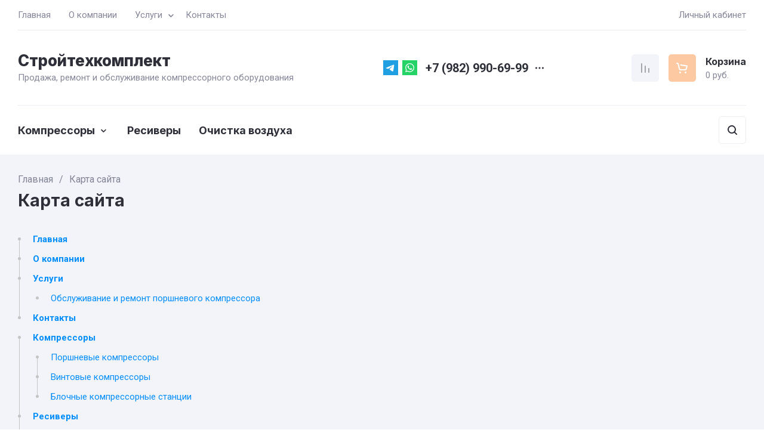

--- FILE ---
content_type: text/html; charset=utf-8
request_url: https://xn--18-mlctklcgjcja.xn--p1ai/sitemap
body_size: 43413
content:
<!doctype html>
<html lang="ru">

<head>
<meta charset="utf-8">
<meta name="robots" content="none">
<link rel="preload" href="/g/libs/jquery/2.2.4/jquery-2.2.4.min.js" as="script">
<title>Карта сайта</title>
<!-- assets.top -->

<link rel="icon" href="/favicon.jpg" type="image/jpeg">


<script src="/shared/s3/js/lang/ru.js" ></script>
<script src="/g/s3/js/common.min.js" ></script>
<script src="/g/libs/jquery/2.2.4/jquery-2.2.4.min.js" ></script>
<link rel="stylesheet" type="text/css" href="/g/basestyle/1.0.1/sitemap/sitemap.css">
<link rel="stylesheet" type="text/css" href="/g/basestyle/1.0.1/user/user.css">
<link rel="stylesheet" type="text/css" href="/g/basestyle/1.0.1/sitemap/sitemap.gray.css">
<script src="/g/basestyle/1.0.1/sitemap/sitemap.js" async="1"></script>
<link rel="stylesheet" type="text/css" href="/g/basestyle/1.0.1/user/user.gray.css">
<!-- /assets.top -->

<meta name="description" content="Карта сайта">
<meta name="keywords" content="Карта сайта">
<meta name="SKYPE_TOOLBAR" content="SKYPE_TOOLBAR_PARSER_COMPATIBLE">
<meta name="viewport" content="width=device-width, initial-scale=1.0, maximum-scale=1.0, user-scalable=no">
<meta name="format-detection" content="telephone=no">
<meta http-equiv="x-rim-auto-match" content="none">







<!-- common js -->
    	<link rel="stylesheet" href="/g/css/styles_articles_tpl.css">
<!-- common js -->

<!-- shop init -->




	
	<script type="text/javascript" src="/g/shop2v2/default/js/shop2v2-plugins.js"></script>

	<script type="text/javascript" src="/g/shop2v2/default/js/shop2.2.min.js"></script>


	<script src="/g/templates/shop2/2.130.2/default-3/js/paginationscroll.js"></script>

<script type="text/javascript">shop2.init({"productRefs": null,"apiHash": {"getSearchMatches":"6c6c48629a4f38fb73d25e5623417ca3","getFolderCustomFields":"df824b1166437b9d912d3d58bd9dcf5a","getProductListItem":"f07d6d6b7cd4136cec7806600ebe263f","cartAddItem":"097d01494f476aacc6afb4658788504e","cartRemoveItem":"764249b4cb871266a247d9ea00e4ce02","cartUpdate":"d120cd23f34797897533e33901ae6920","cartRemoveCoupon":"1a14565f09cc3f027c371205de588ee2","cartAddCoupon":"5f48e9f81a22d1c22a978379e794d560","deliveryCalc":"73b34d6d827fe024d01079007f0d6fd7","printOrder":"b4cfbf8f670234ffbfc4028d7d55fa7d","cancelOrder":"9318ded114308073f56eec932ab07f6e","cancelOrderNotify":"2e6d006c361909c105c0b07cfdee07d7","repeatOrder":"ef87c936599827dbec4ddf01e7a747e9","paymentMethods":"d7697e0d92106afa20dfcea6c62ccb6c","compare":"ea1fa07fbc0b04543dd595e0e53b43cb","getPromoProducts":"a8fe6ecfa67c664d51844be22beb2a0c"},"hash": null,"verId": 7297915,"mode": "","step": "","uri": "/glavnaya","IMAGES_DIR": "/d/","my": {"gr_orders_shop2_btn":true,"show_product_unit":false,"gr_promo_actions":true,"gr_show_price_in_pricelist":true,"gr_selected_theme":0,"gr_schema_org":true,"gr_thumbs_height":"600","gr_thumbs_width":"600","gr_info_form":true,"gr_cart_question":true,"gr_compare_icons":true,"gr_favorite":true,"gr_collections_lazy":true,"gr_main_blocks_lazy":true,"gr_product_share_lazy":true,"gr_main_blocks_ajax":false,"gr_popup_compare":true,"gr_responsive_tabs_2":true,"gr_select_wrapper":true,"new_alias":"\u041d\u043e\u0432\u0438\u043d\u043a\u0430","special_alias":"\u0410\u043a\u0446\u0438\u044f","buy_alias":"\u0412 \u043a\u043e\u0440\u0437\u0438\u043d\u0443","buy_mod":true,"buy_kind":true,"on_shop2_btn":true,"show_sections":true,"lazy_load_subpages":true,"gr_amount_flag":true,"gr_collections_one_click":true,"gr_collections_columns_class":true,"gr_collections_params":false,"gr_collections_compare":true,"gr_collections_amount":true,"gr_collections_vendor":true,"gr_product_list_titles":true,"gr_product_list_title":true,"gr_product_list_price":true,"gr_product_list_amount":true,"gr_images_size":true,"gr_images_view":true,"gr_images_lazy_load":true,"gr_sliders_autoplay":true,"gr_amount_min_top":true,"gr_options_more_btn":"\u041f\u0430\u0440\u0430\u043c\u0435\u0442\u0440\u044b","gr_product_print":true,"gr_product_options_more_btn":"\u0412\u0441\u0435 \u043f\u0430\u0440\u0430\u043c\u0435\u0442\u0440\u044b","gr_product_quick_view":true,"gr_product_columns_class":true,"gr_product_item_wrap":true,"gr_product_list_main":true,"gr_thumbs_vendor":true,"gr_thumbs_one_click":true,"gr_cart_info_in_total":true,"gr_cart_preview_icons":true,"gr_cart_titles":true,"gr_cart_show_discount_sum":true,"gr_cart_show_discounts_applied":true,"gr_cart_auth_remodal":true,"gr_cart_coupon_remodal":false,"gr_cart_coupon_placeholder":"\u041f\u0440\u043e\u043c\u043e\u043a\u043e\u0434","gr_cart_options_more_btn":"\u041f\u0430\u0440\u0430\u043c\u0435\u0442\u0440\u044b","gr_cart_registration_title":"\u041a\u0443\u043f\u0438\u0442\u044c \u0431\u0435\u0437 \u0440\u0435\u0433\u0438\u0441\u0442\u0440\u0430\u0446\u0438\u0438","gr_filter_remodal_btn":"\u0424\u0438\u043b\u044c\u0442\u0440","gr_filter_max_count":5,"gr_filter_remodal":true,"gr_filter_unwrap_sorting":false,"gr_filter_go_result":true,"gr_filter_color_btn":true,"gr_filter_placeholders":true,"gr_filter_range_slider":false,"gr_login_form_placeholder":true,"gr_search_placeholder":"\u041f\u043e\u0438\u0441\u043a \u043f\u043e \u043a\u0430\u0442\u0430\u043b\u043e\u0433\u0443","gr_search_form_title":"\u041f\u043e\u0434\u0431\u043e\u0440 \u043f\u043e \u043f\u0430\u0440\u0430\u043c\u0435\u0442\u0440\u0430\u043c","gr_search_form_range_slider":false,"gr_main_blocks_more_btn":true,"gr_filter_select_btn":"\u041f\u043e\u043a\u0430\u0437\u0430\u0442\u044c \u0435\u0449\u0451","gr_deligate_additional_styles":true},"shop2_cart_order_payments": 6,"cf_margin_price_enabled": 0,"buy_one_click_api_url": "/-/x-api/v1/public/?method=form/postform&param[form_id]=105142109&param[tpl]=global:shop2.form.minimal.tpl&param[hide_title]=0&param[placeholdered_fields]=0","maps_yandex_key":"","maps_google_key":""});</script><!-- shop init -->



	<style>
		.hide{display:none!important}.tns-outer{padding:0!important}.tns-outer [aria-controls]{cursor:pointer}html{font-family:sans-serif;-ms-text-size-adjust:100%;-webkit-text-size-adjust:100%;overflow-y:scroll}body{margin:0}header,main,nav{display:block}img{border:0}svg:not(:root){overflow:hidden}button{font:inherit;margin:0}button{overflow:visible}button{text-transform:none}button{-webkit-appearance:button;cursor:pointer}img{max-width:100%}img{height:auto}*{box-sizing:border-box;-webkit-locale:auto}.main-slider__btn{position:relative;z-index:1;display:inline-flex;align-items:center;justify-content:center;height:auto;min-height:auto;padding:0;border:none;cursor:pointer;text-align:center;-moz-appearance:none;-webkit-appearance:none;background-clip:border-box;transition:all .18s linear}.main-slider__btn:before{position:absolute;content:"";top:0;left:0;right:0;bottom:0;z-index:-1;transition:all .18s linear;opacity:0;visibility:hidden}.main-slider__btn:active:before{opacity:1;visibility:visible}.main-slider__btn:active{transition:all .05s linear}.main-slider__btn:active:before{transition:all .05s linear}.main-slider__btn{font-size:16px;line-height:1.125;padding:14px 30px}.main-slider__btn{font-weight:var(--font1_600);font-family:var(--font1);border:none}.main-slider__btn:active{border:none}.main-slider__btn:active:before{display:none}.tns-controls{display:flex;align-items:center;justify-content:space-between;pointer-events:none;position:absolute;top:0;left:-23px;right:-23px;margin-top:-23px}@media (max-width: 767px){.tns-controls{left:-21px;right:-21px;margin-top:-21px}}.tns-controls button{width:46px;height:46px;pointer-events:auto;position:relative;z-index:1;display:flex;align-items:center;justify-content:center;padding:0;transition:background .3s;border:none;cursor:pointer;text-align:center;-moz-appearance:none;-webkit-appearance:none;background-clip:border-box;transition:all .18s linear}@media (max-width: 767px){.tns-controls button{width:42px;height:42px}}.tns-controls button svg{transition:fill .3s;display:none}.tns-controls button svg.gr_small_icon{display:block}.tns-nav{margin:30px 0 0;font-size:0;text-align:center}@media (max-width: 1360px){.tns-nav{margin-top:26px}}@media (max-width: 1260px){.tns-nav{margin-top:24px}}@media (max-width: 1023px){.tns-nav{margin-top:22px}}@media (max-width: 767px){.tns-nav{margin-top:18px}}@media (max-width: 639px){.tns-nav{margin-top:16px}}.tns-nav button{margin:0 4px;min-height:8px;height:8px;width:8px;font-size:0;padding:0;opacity:1;visibility:visible;border:none}@media (max-width: 767px){.tns-nav button{margin:0 2px;min-height:6px;height:6px;width:6px}}.tns-nav button:active{border:none}.shop2-warning{order:-2;position:relative;display:flex;flex-direction:column;justify-content:center;min-height:78px;font-size:16px;text-align:left;line-height:1.4;margin:20px 0;padding:20px 30px 20px 90px;border:none}@media (max-width: 639px){.shop2-warning{padding:13px 15px 13px 55px;min-height:58px}}.shop2-warning:before{position:absolute;content:"";line-height:1;font-family:"icomoon";font-size:40px;left:30px;top:50%;width:40px;height:40px;margin-top:-20px}@media (max-width: 639px){.shop2-warning:before{left:14px;width:30px;height:30px;font-size:30px;margin-top:-15px}}.scroll-width-thin{scrollbar-width:thin}.gr-compare-btn-wrap .gr-compare-btn{width:100%;height:100%;display:flex;align-items:center;justify-content:center;font-size:0;pointer-events:none}.gr-compare-btn-wrap .gr-compare-btn.active{pointer-events:auto}.gr-compare-btn-wrap .gr-compare-btn.active .gr-compare-btn-amount{display:block}.gr-compare-btn-wrap .gr-compare-btn .gr-compare-btn-amount{display:none}.favorite-block-wrap .favorite-block{width:100%;height:100%}.favorite-block-wrap .favorite-btn{width:100%;height:100%;display:flex;align-items:center;justify-content:center;font-size:0}html,body{height:100%;min-width:320px;-ms-text-size-adjust:100%;-webkit-text-size-adjust:100%}html{font-size:16px}body{position:relative;min-width:320px;text-align:left;font-family:var(--font1);font-weight:var(--font1_400);line-height:1.5}.tns-lazy-img{opacity:1}.tns-slider{margin-left:auto;margin-right:auto}.gr-svg-icon{width:30px;height:30px}.gr-svg-icon.gr_small_icon,.gr-svg-icon.gr_big_icon{display:none}.gr-svg-icon.gr_small_icon{width:20px;height:20px}.gr-svg-icon.gr_big_icon{width:40px;height:40px}.block_padding{padding-left:30px;padding-right:30px}@media (max-width: 1260px){.block_padding{padding-left:24px;padding-right:24px}}@media (max-width: 1023px){.block_padding{padding-left:20px;padding-right:20px}}@media (max-width: 639px){.block_padding{padding-left:16px;padding-right:16px}}.block_wrap_width{margin-left:auto;margin-right:auto;max-width:1500px;width:100%}.block_width{margin:0 auto;max-width:1300px}.main_block_title{font-family:var(--font2);font-weight:var(--font2_700);line-height:1.25;font-size:24px;margin-right:auto;margin-bottom:0;padding-bottom:30px}@media (max-width: 1360px){.main_block_title{padding-bottom:26px}}@media (max-width: 1260px){.main_block_title{font-size:22px;padding-bottom:24px}}@media (max-width: 1023px){.main_block_title{padding-bottom:22px}}@media (max-width: 767px){.main_block_title{font-size:18px;padding-bottom:18px}}@media (max-width: 639px){.main_block_title{padding-bottom:16px}}.item_title{font-family:var(--font2);font-weight:var(--font2_700)}.block_absolute{position:absolute;top:0;left:0;right:0;bottom:0}.site__wrapper{min-height:100%;margin:auto;display:flex;flex-direction:column}.wrapper_image{position:fixed;top:0;left:0;right:0;bottom:0;z-index:-1;font-size:0}@media (max-width: 1420px){.wrapper_image{display:none}}.wrapper_image img{position:absolute;top:0;left:0;height:100%;width:100%;object-fit:cover;object-position:50% 50%}.site-container{flex:1 0 auto}.site-main__inner{padding-top:48px;padding-bottom:48px}@media (max-width: 1360px){.site-main__inner{padding-top:42px;padding-bottom:42px}}@media (max-width: 1260px){.site-main__inner{padding-top:30px;padding-bottom:30px}}@media (max-width: 1023px){.site-main__inner{padding-top:22px;padding-bottom:22px}}@media (max-width: 767px){.site-main__inner{padding-top:20px;padding-bottom:20px}}@media (max-width: 639px){.site-main__inner{padding-top:16px;padding-bottom:16px}}.site-header__inner{width:100%}.header-top{display:flex;align-items:center;border-bottom:1px solid var(--on_gr_bg_border_4);min-height:51px}@media (max-width: 1260px){.header-top{display:none}}.header-middle{display:flex;align-items:center;padding-top:20px;padding-bottom:20px;min-height:126px;border-bottom:1px solid var(--on_gr_bg_border_4)}@media (max-width: 1260px){.header-middle{border:none;padding-top:0;padding-bottom:0;min-height:0;flex-wrap:wrap}}.header-bottom{padding-top:18px;padding-bottom:18px;display:flex;align-items:center;height:82px}@media (max-width: 1260px){.header-bottom{display:none}}.menu-nav{flex:1 0 1%}.top-menu{margin:0;padding:0;font-size:0;list-style:none;max-width:100%}.top-menu .parent_level{display:none}.top-menu .open_ul_span{display:none}.top-menu li.sublevel > a{padding-right:24px}.top-menu li.sublevel > a .open_ul_span{display:flex}.top-menu > li{display:inline-block;vertical-align:top;position:relative}.top-menu > li:first-child > a{padding-left:0}.top-menu > li > a{font-size:15px;line-height:1;min-height:30px;display:flex;align-items:center;padding:0 15px;transition:color .3s;position:relative}.top-menu > li > a .open_ul_span{display:none;position:absolute;width:20px;height:20px;right:0;top:50%;margin-top:-10px;align-items:center;justify-content:center;font-size:0}.top-menu > li > a .open_ul_span svg{width:17px;height:17px;transform:rotate(90deg);transition:fill .3s}.top-menu > li ul{margin:0;padding:12px 20px;list-style:none;width:240px;position:absolute;left:0;top:100%;display:none;z-index:100;margin-top:10px}.top-menu > li ul li{position:relative}.top-menu > li ul li a{font-size:15px;display:inline-block;vertical-align:top;padding:7.5px 0;transition:color .3s;position:relative}.top-menu > li ul li a .open_ul_span{display:none;position:absolute;width:20px;height:20px;right:0;top:50%;margin-top:-10px;align-items:center;justify-content:center;font-size:0}.top-menu > li ul li a .open_ul_span svg{width:17px;height:17px;transition:fill .3s}.top-menu .row-menu-container{left:auto;right:0}.top-menu .row-menu-btn > a:before{display:none}.login-form-btn{font-size:15px;line-height:1;min-height:30px;display:flex;align-items:center;padding:0 0 0 15px;transition:color .3s;position:relative;cursor:pointer}.site-logo{width:486px;padding-right:20px;display:flex;align-items:center;font-size:0;margin-right:auto}@media (max-width: 1260px){.site-logo{width:50%;padding-top:24px;padding-bottom:24px}}@media (max-width: 767px){.site-logo{padding-top:20px;padding-bottom:20px}}@media (max-width: 639px){.site-logo{padding-top:14px;padding-bottom:6px;padding-right:0;width:100%;margin:0;flex-direction:column;align-items:center}}.site-logo__logo-image{margin-right:26px;display:block;font-size:0;flex:none}@media (max-width: 1260px){.site-logo__logo-image{margin-right:20px}}@media (max-width: 639px){.site-logo__logo-image{margin-right:0;margin-bottom:10px}}.site-logo__right-sl{margin:0;flex:1 0 1%}@media (max-width: 639px){.site-logo__right-sl{flex:none;text-align:center}}.site-logo__logo-name{font-size:26px;font-family:var(--font2);font-weight:var(--font2_800);line-height:1.1}@media (max-width: 1260px){.site-logo__logo-name{font-size:24px}}@media (max-width: 1023px){.site-logo__logo-name{font-size:22px}}@media (max-width: 767px){.site-logo__logo-name{font-size:20px}}.site-logo__desc{font-size:15px;line-height:1.3;margin-top:5px}@media (max-width: 767px){.site-logo__desc{margin-top:3px}}.top-contacts{position:relative;margin:0 auto 0 0}@media (max-width: 1260px){.top-contacts{margin:0;width:50%;padding-top:24px;padding-bottom:24px}}@media (max-width: 767px){.top-contacts{padding-top:20px;padding-bottom:20px}}@media (max-width: 639px){.top-contacts{padding-top:0;padding-bottom:16px;width:100%}}.top-contacts .top-phone{display:flex;align-items:flex-end}@media (max-width: 1260px){.top-contacts .top-phone{justify-content:flex-end}}@media (max-width: 639px){.top-contacts .top-phone{justify-content:center;text-align:center}}.top-contacts .top-phone__desc{font-size:15px;line-height:1.45;padding-bottom:5px}@media (max-width: 1260px){.top-contacts .top-phone__desc{padding-bottom:4px}}.top-contacts .top-phone__num{display:flex;align-items:center;min-height:25px}.top-contacts .top-phone__num a{font-size:20px;font-weight:var(--font1_700);line-height:1;display:block}@media (max-width: 1260px){.top-contacts .top-phone__num a{font-size:18px}}.top-contacts .top-phone .messengers{font-size:0;height:25px;display:flex;flex-wrap:wrap;margin-right:7px}.top-contacts .top-phone .messengers a{width:25px;height:25px;display:flex;align-items:center;justify-content:center;margin-right:7px;font-size:0}.top-contacts .top-phone .messengers a svg{max-width:100%;height:auto;max-height:100%}.top-contacts .contacts-popup-btn{margin-left:6px;width:25px;height:25px;cursor:pointer;display:flex;align-items:center;justify-content:center}.top-contacts .contacts-popup-btn svg{width:20px;height:20px;transition:fill .3s}.top-shop-btns{display:flex;align-items:center}@media (max-width: 1260px){.top-shop-btns{width:100%;order:-1;padding-top:14px;padding-bottom:14px;border-bottom:1px solid var(--on_gr_bg_border_4);justify-content:flex-end}}@media (max-width: 767px){.top-shop-btns{padding-top:12px;padding-bottom:12px}}@media (max-width: 1260px){.top-shop-btns.hide_top_mobile{display:none}}.burger-btn{width:46px;height:46px;display:flex;align-items:center;justify-content:center;font-size:0;margin-right:auto;cursor:pointer}@media (max-width: 767px){.burger-btn{width:42px;height:42px}}.burger-btn svg{display:none}.burger-btn svg.gr_small_icon{display:block}@media (min-width: 1261px){.burger-btn{display:none}}.top-shop-btn{width:46px;height:46px;display:flex;align-items:center;justify-content:center;margin-left:16px;position:relative;font-size:0;cursor:pointer;position:relative}@media (max-width: 1260px){.top-shop-btn{margin-left:14px}}@media (max-width: 767px){.top-shop-btn{margin-left:10px;width:42px;height:42px}}.top-shop-btn svg{display:none}.top-shop-btn svg.gr_small_icon{display:block}.top-shop-amount{position:absolute;left:50%;bottom:50%;font-size:10px;line-height:16px;min-width:20px;height:20px;padding:0 3px;text-align:center;border:2px solid var(--gr_bg_sec)}.cat-nav{flex:1 0 1%}.cat-menu{margin:0;padding:0;font-size:0;list-style:none}.cat-menu .parentItem{display:none}.cat-menu li.sublevel > a{padding-right:24px}.cat-menu li.sublevel > a .open_ul_span{display:flex}.cat-menu > li{display:inline-block;vertical-align:top;position:relative}.cat-menu > li > a{padding:10px 0;font-size:16px;font-family:var(--font2);font-weight:var(--font2_700);transition:all .3s;line-height:1.1;display:block;margin:0 30px 0 0;position:relative}@media (max-width: 1420px){.cat-menu > li > a{font-size:18px}}.cat-menu > li > a .open_ul_span{display:none;position:absolute;width:20px;height:20px;right:0;top:50%;margin-top:-10px;align-items:center;justify-content:center;font-size:0}.cat-menu > li > a .open_ul_span svg{width:17px;height:17px;transform:rotate(90deg);transition:fill .3s}.cat-menu > li ul{position:absolute;top:100%;left:0;width:300px;padding:28px 0 10px;list-style:none;z-index:100;display:none;text-align:left}.cat-menu > li ul li{position:relative;padding:0 24px}.cat-menu > li ul li:last-child > a{border:none}.cat-menu > li ul li.sublevel > a svg{display:block}.cat-menu > li ul li a{font-size:15px;line-height:1.2;display:block;padding:15px 0;transition:color .3s;position:relative;border-bottom:1px solid var(--on_gr_bg_border_4)}.cat-menu > li ul li a .open_ul_span{display:none;position:absolute;width:20px;height:20px;right:0;top:50%;margin-top:-10px;align-items:center;justify-content:center;font-size:0}.cat-menu > li ul li a .open_ul_span svg{width:17px;height:17px;transition:fill .3s}.cat-menu > li ul ul{top:-10px;left:100%;padding-top:10px}.cat-menu ul.row-menu-container{left:auto;right:0}.cat-menu ul.row-menu-container ul{right:100%;left:auto}.search-panel-wrap{margin-left:auto;min-width:46px}.search-panel{position:relative}.search-panel__btn{width:46px;height:46px;display:flex;align-items:center;justify-content:center;position:relative;font-size:0;cursor:pointer;border:1px solid var(--on_gr_bg_border_4);transition:border .3s}.search-panel__btn svg{display:none;transition:fill .3s}.search-panel__btn svg.gr_small_icon{display:block}.search-panel__body{position:absolute;top:0;bottom:0;right:0;border:1px solid var(--on_gr_bg_border_4);width:0;opacity:0;transition:width 0.3s,opacity .3s;pointer-events:none;overflow:hidden}.search-panel__body-form{display:flex;align-items:center;opacity:0;transition-delay:.3s}.search-panel__param-btn{order:-1;font-size:0;border:none;display:flex;align-items:center;display:flex;align-items:center;justify-content:center;padding:0;height:44px;width:44px;cursor:pointer}.search-panel__param-btn svg{transition:fill .3s;display:none}.search-panel__param-btn svg.gr_small_icon{display:block}.search-panel__body-param{position:absolute;top:100%;left:-1px;right:-1px;height:0;opacity:0;pointer-events:none;transition:all .3s}.search-panel__close{height:44px;width:44px;display:flex;align-items:center;justify-content:center;cursor:pointer}.search-panel__close svg{transition:fill .3s;width:20px;height:20px}.main-slider__inner{position:relative;overflow:hidden}.main-slider__item-in{overflow:hidden;display:flex;position:relative;padding-top:35.4%}@media (max-width: 1023px){.main-slider__item-in{flex-direction:column;padding-top:0}}.main-slider__image{width:calc(100% - 460px);order:2;position:absolute;top:0;right:0;bottom:0}@media (max-width: 1360px){.main-slider__image{width:calc(100% - 430px)}}@media (max-width: 1260px){.main-slider__image{width:calc(100% - 344px)}}@media (max-width: 1023px){.main-slider__image{width:100%;position:relative;top:auto;left:auto;right:auto;bottom:auto;width:100%}}.main-slider__image-in{display:block;font-size:0;position:relative;overflow:hidden;height:100%}@media (max-width: 1023px){.main-slider__image-in{padding-top:35.4%;height:0}}@media (max-width: 767px){.main-slider__image-in{padding-top:48.8%}}.main-slider__image-in img{position:absolute;top:0;left:0;max-width:none;width:100%;height:100%;object-fit:cover;object-position:50% 50%}.main-slider__link{position:absolute;top:0;left:0;right:0;bottom:0;z-index:3;display:none}.main-slider__info{width:460px;padding:40px;position:absolute;top:0;left:0;bottom:0}@media (min-width: 1024px){.main-slider__info{height:auto!important}}@media (max-width: 1360px){.main-slider__info{width:430px;padding:36px}}@media (max-width: 1260px){.main-slider__info{width:344px;padding:32px}}@media (max-width: 1023px){.main-slider__info{order:2;width:100%;padding:22px;z-index:2;position:relative;top:auto;bottom:auto;left:auto}}@media (max-width: 767px){.main-slider__info{padding:20px}}@media (max-width: 639px){.main-slider__info{padding:16px}}.main-slider__info-in{height:100%;display:flex;flex-direction:column;align-items:flex-start;justify-content:flex-end}@media (max-width: 1023px){.main-slider__info-in{justify-content:flex-start}}.main-slider__flag{font-family:var(--font2);font-weight:var(--font2_500);line-height:1.1;padding:7px 14px;margin-bottom:auto;font-size:14px;z-index:2;position:absolute;top:40px;left:40px}@media (max-width: 1360px){.main-slider__flag{top:36px;left:36px}}@media (max-width: 1260px){.main-slider__flag{top:32px;left:32px}}@media (max-width: 1023px){.main-slider__flag{top:22px;left:22px}}@media (max-width: 767px){.main-slider__flag{top:20px;left:20px;font-size:12px;padding:4px 8px}}@media (max-width: 639px){.main-slider__flag{top:16px;left:16px}}.main-slider__title{font-size:28px;line-height:1.25}@media (max-width: 1260px){.main-slider__title{font-size:23px;line-height:1.2}}@media (max-width: 767px){.main-slider__title{font-size:20px;line-height:1.25}}.main-slider__text{font-size:16px;padding-top:14px;line-height:1.45}@media (max-width: 1260px){.main-slider__text{padding-top:12px}}@media (max-width: 1023px){.main-slider__text{padding-top:4px}}@media (max-width: 767px){.main-slider__text{font-size:15px}}.main-slider__btn{padding:10px 48px 10px 24px;min-height:46px;margin-top:20px;font-size:14px}@media (max-width: 1260px){.main-slider__btn{margin-top:16px}}@media (max-width: 1023px){.main-slider__btn{margin-top:12px}}@media (max-width: 767px){.main-slider__btn{min-height:42px;padding:10px 44px 10px 22px}}.main-slider__btn svg{position:absolute;top:50%;margin-top:-10px;right:24px;width:20px;height:20px}.main-slider .tns-controls{position:absolute;top:auto;margin-top:0;left:auto;right:30px;bottom:30px;display:flex;justify-content:space-between}@media (max-width: 1360px){.main-slider .tns-controls{right:26px;bottom:26px}}@media (max-width: 1260px){.main-slider .tns-controls{right:20px;bottom:20px}}.main-slider .tns-controls button{transition:all .3s}.main-slider .tns-controls button:first-child{margin-right:8px}@media (min-width: 1281px){.main-slider .tns-controls button{opacity:0}}@media (max-width: 1260px){.main-slider .tns-controls button{width:35px;height:35px}}.main-slider .tns-nav{position:absolute;bottom:30px;left:490px}@media (max-width: 1360px){.main-slider .tns-nav{bottom:26px;left:456px}}@media (max-width: 1260px){.main-slider .tns-nav{bottom:24px;left:368px}}@media (max-width: 1023px){.main-slider .tns-nav{bottom:auto;left:22px;top:-30px;margin-top:35.4%}}@media (max-width: 767px){.main-slider .tns-nav{left:20px;top:-26px;margin-top:48.8%}}.folders-block{overflow:hidden;position:relative}.folders-block.folder_items_hidden .folders-block__body{margin:0 -14px -36px;display:flex;flex-wrap:wrap}@media (max-width: 1360px){.folders-block.folder_items_hidden .folders-block__body{margin:0 -13px -32px}}@media (max-width: 1260px){.folders-block.folder_items_hidden .folders-block__body{margin:0 -10px -24px}}@media (max-width: 1023px){.folders-block.folder_items_hidden .folders-block__body{margin:0 -8px -22px}}@media (max-width: 767px){.folders-block.folder_items_hidden .folders-block__body{margin:0 -7px -20px}}@media (max-width: 639px){.folders-block.folder_items_hidden .folders-block__body{margin:0 -6px -20px}}.folders-block.folder_items_hidden .folders-block__item{width:calc(25% - 28px);margin:0 14px 36px}@media (max-width: 1360px){.folders-block.folder_items_hidden .folders-block__item{width:calc(25% - 26px);margin:0 13px 32px}}@media (max-width: 1260px){.folders-block.folder_items_hidden .folders-block__item{width:calc(25% - 20px);margin:0 10px 24px}}@media (max-width: 1023px){.folders-block.folder_items_hidden .folders-block__item{width:calc(33.333% - 16px);margin:0 8px 22px}}@media (max-width: 767px){.folders-block.folder_items_hidden .folders-block__item{width:calc(33.333% - 14px);margin:0 7px 20px}}@media (max-width: 639px){.folders-block.folder_items_hidden .folders-block__item{width:calc(50% - 12px);margin:0 6px 20px}}.folders-block.folder_items_hidden .folders-block__item:nth-child(n+9){display:none}@media (max-width: 1023px){.folders-block.folder_items_hidden .folders-block__item:nth-child(n+7){display:none}}@media (max-width: 639px){.folders-block.folder_items_hidden .folders-block__item:nth-child(n+5){display:none}}.folders-block__inner{padding-top:50px;padding-bottom:50px}@media (max-width: 1360px){.folders-block__inner{padding-top:42px;padding-bottom:42px}}@media (max-width: 1260px){.folders-block__inner{padding-top:30px;padding-bottom:30px}}@media (max-width: 1023px){.folders-block__inner{padding-top:22px;padding-bottom:22px}}@media (max-width: 767px){.folders-block__inner{padding-top:20px;padding-bottom:20px}}@media (max-width: 639px){.folders-block__inner{padding-top:16px;padding-bottom:16px}}.folders-block__item-in{width:100%;position:relative;overflow:hidden;height:100%}.folders-block__item-image{padding-top:65.8%;font-size:0;position:relative;overflow:hidden;margin-bottom:20px}@media (max-width: 1260px){.folders-block__item-image{margin-bottom:14px}}@media (max-width: 639px){.folders-block__item-image{margin-bottom:12px}}.folders-block__item-image img{position:absolute;top:0;left:0;max-width:none;width:101%;height:101%;object-fit:cover;object-position:50% 50%;transition:transform .3s}.folders-block__item-title{font-size:17px;line-height:1.35;transition:color .3s}@media (max-width: 1260px){.folders-block__item-title{font-size:16px}}@media (max-width: 767px){.folders-block__item-title{font-size:15px;line-height:1.25}}.folders-block__item-val{margin-top:3px;font-size:16px;line-height:1.43}@media (max-width: 1260px){.folders-block__item-val{margin-top:2px}}@media (max-width: 767px){.folders-block__item-val{font-size:15px}}.folders-block__bottom{display:flex;justify-content:center;margin-top:30px;position:relative;z-index:2}.folders-block__bottom:before{position:absolute;content:"";top:50%;left:0;right:0;margin-top:-.5px;height:1px;z-index:-1}@media (max-width: 1360px){.folders-block__bottom{margin-top:26px}}@media (max-width: 1260px){.folders-block__bottom{margin-top:24px}}@media (max-width: 1023px){.folders-block__bottom{margin-top:22px}}@media (max-width: 767px){.folders-block__bottom{margin-top:18px}}@media (max-width: 639px){.folders-block__bottom{margin-top:16px}}.folders-block__btn{padding:10px 24px;min-height:46px;font-size:14px;font-weight:var(--font1_600);display:inline-flex;align-items:center;vertical-align:top;transition:all .3s;cursor:pointer;position:relative}@media (max-width: 767px){.folders-block__btn{padding:10px 22px;min-height:42px}}.folders-block__btn:after{position:absolute;content:"";left:-24px;right:-24px;top:0;bottom:0;z-index:-1}@media (max-width: 767px){.folders-block__btn:after{left:-16px;right:-16px}}.folders-block__btn span{display:block;padding-right:4px;line-height:1}.folders-block__btn i{font-size:0}.folders-block__btn svg{width:20px;height:20px;transition:fill .3s}.folders-block__btn svg.icon_minus{display:none}.rewind-menu-wrap{position:relative;transition:height .1s}.rewind-menu-wrap{position:relative;transition:height .1s}.keys-panel{position:fixed;bottom:0;left:0;right:0;z-index:999;height:54px;border-top:1px solid var(--on_gr_bg_border_4)}@media (min-width: 1261px){.keys-panel{display:none}}.keys-panel__inner{padding:0;display:flex;justify-content:space-between;height:100%}.keys-panel .keys-panel-btn{width:16.667%;display:flex;justify-content:center;align-items:center;flex-direction:column;font-size:0;cursor:pointer;padding:5px 0}.keys-panel .keys-panel-btn i{pointer-events:none}.keys-panel .keys-panel-btn svg{transition:fill .3s;display:none}.keys-panel .keys-panel-btn svg.gr_small_icon{display:block}.keys-panel .keys-panel-btn span{font-size:12px;line-height:1;display:block;margin-top:5px;font-weight:var(--font1_500);transition:color .3s;pointer-events:none}@media (max-width: 480px){.keys-panel .keys-panel-btn span{font-size:10px}}.keys-panel__favorite.keys-panel-btn{cursor:default}.keys-panel__favorite.keys-panel-btn .favorite-block{height:100%}.keys-panel__favorite.keys-panel-btn .favorite-btn{display:flex;justify-content:center;align-items:center;flex-direction:column;position:relative;height:100%}.keys-panel__favorite.keys-panel-btn .favorite-btn .favorite-count{position:absolute;top:-4px;left:50%;min-width:20px;height:20px;border:2px solid var(--gr_bg);font-size:10px;line-height:16px;text-align:center;padding:0 3px;margin-left:2px;margin-top:0}.keys-panel__compare.keys-panel-btn{pointer-events:none}.keys-panel__compare.keys-panel-btn.opened{pointer-events:auto}.keys-panel__compare.keys-panel-btn .gr-compare-btn{display:flex;justify-content:center;align-items:center;flex-direction:column;position:relative;height:100%;pointer-events:none;cursor:pointer}.keys-panel__compare.keys-panel-btn .gr-compare-btn.active{pointer-events:none}.keys-panel__compare.keys-panel-btn .gr-compare-btn.active .compare-button-amount{display:block}.keys-panel__compare.keys-panel-btn .gr-compare-btn .compare-button-amount{position:absolute;top:-4px;left:50%;right:auto;min-width:20px;height:20px;border:2px solid var(--gr_bg);font-size:10px;line-height:16px;text-align:center;padding:0 3px;margin-left:2px;margin-top:0;display:none}.keys-panel__more span{display:none}#sheet{position:fixed;top:0;left:0;right:0;bottom:0;z-index:998;visibility:visible;transition:opacity 0.5s,visibility .5s;display:flex;flex-direction:column;justify-content:flex-end;align-items:center}#sheet[aria-hidden="true"]{opacity:0;visibility:hidden;pointer-events:none}#sheet .sheet-overlay{position:absolute;top:0;left:0;right:0;bottom:0;z-index:-1;opacity:.5}#sheet .sheet-contents{position:relative;overflow-y:hidden;--default-transitions:transform 0.5s,border-radius .5s;transition:var(--default-transitions);transform:translateY(0);max-height:100vh;height:30vh;max-width:1200px;width:100%;padding:70px 0 54px}#sheet .sheet-contents:not(.not-selectable){transition:var(--default-transitions),height .5s}#sheet[aria-hidden="true"] .sheet-contents{transform:translateY(100%)}#sheet .controls-back-btns{position:absolute;top:0;left:0;z-index:12}#sheet .draggable-area{position:absolute;top:0;left:0;right:0;margin:auto;height:50px;cursor:grab;user-select:none;z-index:10}#sheet .draggable-thumb{width:100%;height:3px;position:absolute;left:0;top:24px}#sheet .draggable-thumb:before{position:absolute;content:"";left:50%;width:60px;margin-left:-30px;top:0;height:3px}#sheet .close-sheet{position:absolute;right:15px;top:10px;border:none;display:flex;justify-content:center;align-items:center;width:30px;height:30px;padding:0;z-index:10}#sheet .close-sheet svg{width:20px;height:20px}#sheet .sheet-body{height:100%;overflow-y:auto;user-select:none;position:relative}#sheet .back-button{position:absolute;top:0;left:25px;min-height:50px;display:flex;align-items:center;z-index:2;cursor:pointer;opacity:0;pointer-events:none;transition:opacity .3s;font-size:0;width:60px}@media (max-width: 639px){#sheet .back-button{left:18px}}#sheet .back-button svg{z-index:2;width:20px;height:20px}#sheet .panel-item{opacity:0;display:none;transition:opacity .3s;height:100%;padding:0 30px}@media (max-width: 639px){#sheet .panel-item{padding:0 18px}}#sheet .panel-item.panel-search{overflow:hidden}#sheet .panel-item.panel-more{position:absolute;top:0;left:0;width:100%;transition:left .3s}#sheet .panel-more-item{display:flex;align-items:center;min-height:20px;cursor:pointer;margin-bottom:20px}#sheet .panel-more-item i{display:block;font-size:0;pointer-events:none}#sheet .panel-more-item svg{width:30px;height:30px}#sheet .panel-more-item span{display:block;padding-left:10px;pointer-events:none;font-weight:var(--font1_500);font-size:16px;line-height:1}#sheet .keys-cart.panel-more-item.cart_add_btn .cart-panel-btn{display:none}#sheet .keys-cart.panel-more-item .cart-panel-popup-btn,#sheet .keys-cart.panel-more-item .cart-panel-btn{display:flex;align-items:center;position:relative;width:100%;pointer-events:none}#sheet .keys-cart.panel-more-item .gr-cart-preview-link-desc{position:absolute;top:0;left:0;width:100%;height:100%;font-size:0;pointer-events:auto}#sheet .keys-cart.panel-more-item .gr-cart-total-amount{min-width:20px;height:20px;font-size:12px;line-height:20px;text-align:center;padding:0 3px;order:2}#sheet .keys-cart.panel-more-item i{padding-right:5px}#sheet .keys-cart.panel-more-item span{order:3;padding-left:8px}#sheet .panel-item.panel-compare{padding:0}.sheet-cat-menu,.sheet-site-menu{overflow:hidden}#sheet .contacts-item-container{overflow:hidden}#sheet .search-item-wrap{position:relative;margin:0 -40px;padding:0 40px;overflow:auto;height:100%}@media (max-width: 639px){#sheet .search-item-wrap{margin:0 -25px;padding:0 25px}}#sheet .search-site-item-container{margin-top:1px;position:relative}#sheet .search-site-item-container .site-param-btn-item{width:42px;height:42px;cursor:pointer;display:flex;align-items:center;justify-content:center;font-size:0;position:absolute;top:0;right:0;z-index:122}#sheet .search-site-item-container .site-param-btn-item svg{width:20px;height:20px;transition:fill .3s}#sheet .search-item-container{position:absolute;top:0;left:-100%;width:100%;transition:left .3s;margin:-1px 0 0;z-index:300;padding:0 40px}@media (max-width: 639px){#sheet .search-item-container{padding:0 25px}}#sheet .back-button.search-back-btn{z-index:3}.cart-prew-wrap{margin-left:16px}@media (max-width: 1260px){.cart-prew-wrap{margin-left:14px}}@media (max-width: 767px){.cart-prew-wrap{margin-left:10px}}.cart-prew-wrap .cart-prew-btn{display:flex;align-items:center;position:relative;cursor:pointer}.cart-prew-wrap .gr-cart-total-icon{width:46px;height:46px;display:flex;align-items:center;justify-content:center;position:relative;font-size:0;cursor:pointer;position:relative}@media (max-width: 767px){.cart-prew-wrap .gr-cart-total-icon{width:42px;height:42px}}.cart-prew-wrap .gr-cart-total-icon svg{display:none}.cart-prew-wrap .gr-cart-total-icon svg.gr_small_icon{display:block}.cart-prew-wrap .gr-cart-total-amount{position:absolute;left:50%;bottom:50%;font-size:10px;line-height:16px;min-width:20px;height:20px;padding:0 3px;text-align:center;border:2px solid var(--gr_accent)}.cart-prew-wrap .gr-cart-total-text{margin-left:16px}@media (max-width: 359px){.cart-prew-wrap .gr-cart-total-text{margin-left:10px}}.cart-prew-wrap .gr-cart-total-sum-title{font-size:16px;font-weight:var(--font2_700);font-family:var(--font2);line-height:1.25}@media (max-width: 767px){.cart-prew-wrap .gr-cart-total-sum-title{font-size:15px}}.cart-prew-wrap .gr-cart-total-sum{font-size:15px;margin-top:5px;line-height:1.1;display:block}@media (max-width: 767px){.cart-prew-wrap .gr-cart-total-sum{margin-top:3px}}
		
		.main-slider__slider:not(.tns-slider){display:flex;overflow:hidden;white-space:nowrap}.main-slider__slider:not(.tns-slider) .main-slider__item{white-space:normal;width:100%;flex:none}
	
		.gr_hide_onload * {transition: none !important}.gr_hide_onload *::after, .gr_hide_onload *::before {transition: none !important;}
		
		.menu-nav.hideOverflow{white-space:nowrap;overflow:hidden}
		
		.cat-nav.hideOverflow{white-space:nowrap;overflow:hidden}
		
		.gr_lazy_load_block > *{display:none!important}.remodal-wrapper{display:none}.top-menu > li ul{display:none}.row-menu-container{display:none}.remodal-wrapper{display:none}
	</style>


	
	
		<script>
			createCookie('quick_load_style', 1, 1);
		</script>
    

	





</head>

<body class="site gr_hide_onload">	
	
		
	<div class="site__wrapper wrapper-bg">
		
				
		
		<header class="site-header block_wrap_width block_padding">
    <div class="site-header__inner block_width">
        <div class="header-top">

                        <nav class="menu-nav hideOverflow">                
                
                <ul class="top-menu">
                                                                                                <li class="">
                                <a href="/">
                                    <span>Главная</span>
                                    
                                    <span class="open_ul_span">
                                        <svg class="gr-svg-icon">
                                            <use xlink:href="#icon_site_right_mini"></use>
                                        </svg>
                                    </span>
                                    
                                </a>
                                                                                                                                                                                    </li>
                                                                                                                                        <li class="">
                                <a href="/o-kompanii">
                                    <span>О компании</span>
                                    
                                    <span class="open_ul_span">
                                        <svg class="gr-svg-icon">
                                            <use xlink:href="#icon_site_right_mini"></use>
                                        </svg>
                                    </span>
                                    
                                </a>
                                                                                                                                                                                    </li>
                                                                                                                                        <li class="sublevel">
                                <a href="/uslugi">
                                    <span>Услуги</span>
                                    
                                    <span class="open_ul_span">
                                        <svg class="gr-svg-icon">
                                            <use xlink:href="#icon_site_right_mini"></use>
                                        </svg>
                                    </span>
                                    
                                </a>
                                                                                                                                                                                    <ul>
                                        <li class="parent_level">
                                            <a href="/uslugi">Услуги</a>
                                        </li>
                                                                                                            <li class="">
                                <a href="/obsluzhivanie-i-remont-porshnevogo-kompressora">
                                    <span>Обслуживание и ремонт поршневого компрессора</span>
                                    
                                   
                                    <span class="open_ul_span">
                                        <svg class="gr-svg-icon">
                                            <use xlink:href="#icon_site_right_mini"></use>
                                        </svg>
                                    </span>
                                    
                                </a>
                                                                                                                                                                                    </li>
                                                                        </ul>
                                    </li>
                                                                                                                                        <li class="">
                                <a href="/kontakty">
                                    <span>Контакты</span>
                                    
                                    <span class="open_ul_span">
                                        <svg class="gr-svg-icon">
                                            <use xlink:href="#icon_site_right_mini"></use>
                                        </svg>
                                    </span>
                                    
                                </a>
                                                                                                                </li>
                    </ul>
                            </nav>
            
            <div class="login-form-btn" data-remodal-target="login-form" data-tooltip="Личный кабинет">                  
                Личный кабинет                                
            </div>

        </div>

        <div class="header-middle">
            <div class="site-logo no_logo_image">
                                <div class="site-logo__right-sl">
                                                            
                    <a href="https://xn--18-mlctklcgjcja.xn--p1ai" class="site-logo__logo-name">Стройтехкомплект</a>
                    
                                                            
                                        <div class="site-logo__desc">Продажа, ремонт и обслуживание компрессорного оборудования</div>
                                    </div>
            </div>

            <div class="top-contacts">
                                <div class="top-phone">
                                                            <div class="top-phone__item">
                                                <div class="top-phone__num">
                            
                                                        <div class="messengers">
                                
                                                                                                <a href="https://t.me/+79829906999" target="_blank">
                                                                            <svg width="64" height="64" viewBox="0 0 64 64" fill="none" xmlns="http://www.w3.org/2000/svg">
<rect width="64" height="64" fill="#20A0E2"/>
<path fill-rule="evenodd" clip-rule="evenodd" d="M14.485 31.6621C23.8136 27.5978 30.0342 24.9183 33.1466 23.6237C42.0334 19.9274 43.88 19.2853 45.0836 19.2641C45.3483 19.2595 45.9402 19.3251 46.3236 19.6362C46.6473 19.8989 46.7364 20.2537 46.779 20.5028C46.8216 20.7518 46.8747 21.3192 46.8325 21.7625C46.3509 26.8225 44.2672 39.1016 43.207 44.7689C42.7585 47.1669 41.8752 47.9709 41.0201 48.0496C39.1618 48.2206 37.7507 46.8215 35.9509 45.6417C33.1345 43.7955 31.5434 42.6462 28.8096 40.8447C25.6502 38.7627 27.6983 37.6184 29.4988 35.7483C29.97 35.2589 38.1577 27.8115 38.3162 27.1359C38.336 27.0514 38.3544 26.7365 38.1673 26.5702C37.9802 26.4039 37.704 26.4607 37.5047 26.506C37.2223 26.5701 32.723 29.5439 24.007 35.4275C22.7299 36.3044 21.5731 36.7317 20.5367 36.7093C19.3941 36.6847 17.1963 36.0633 15.5624 35.5322C13.5584 34.8808 11.9657 34.5364 12.1044 33.4301C12.1766 32.8538 12.9701 32.2645 14.485 31.6621Z" fill="white"/>
</svg>

                                                                    </a>
                                                                                                                                <a href="https://wa.me/79829906999?text=" target="_blank">
                                                                            <svg width="64" height="64" viewBox="0 0 64 64" fill="none" xmlns="http://www.w3.org/2000/svg">
<rect width="64" height="64" fill="url(#paint0_linear_4_37)"/>
<rect width="64" height="64" fill="#25D366"/>
<path fill-rule="evenodd" clip-rule="evenodd" d="M45.4632 18.5223C41.8911 14.963 37.1405 13.0021 32.0793 12.9999C21.6506 12.9999 13.1627 21.4466 13.1586 31.8287C13.1573 35.1473 14.0283 38.3867 15.6842 41.2424L13 50.9999L23.0301 48.3814C25.7936 49.8815 28.905 50.6723 32.0716 50.6734H32.0795C42.5071 50.6734 50.9956 42.2256 51 31.8433C51.0018 26.8123 49.0354 22.0814 45.4632 18.5223ZM32.0795 47.4933H32.0731C29.2513 47.4923 26.4835 46.7377 24.0691 45.3117L23.4948 44.9727L17.5428 46.5264L19.1315 40.7511L18.7576 40.1587C17.1835 37.667 16.3519 34.787 16.3532 31.8296C16.3566 23.2005 23.4112 16.1801 32.0858 16.1801C36.286 16.1816 40.2347 17.8116 43.2038 20.7701C46.1728 23.7284 47.8068 27.6605 47.8052 31.8424C47.8017 40.4723 40.7471 47.4933 32.0795 47.4933ZM40.7054 35.7715C40.2327 35.5361 37.9086 34.3978 37.4751 34.2408C37.0419 34.0841 36.7266 34.0054 36.4115 34.4765C36.0964 34.9475 35.1902 36.0072 34.9144 36.3213C34.6386 36.6351 34.3628 36.6746 33.8902 36.4389C33.4173 36.2036 31.8941 35.7066 30.0883 34.1036C28.683 32.8561 27.7342 31.3154 27.4584 30.8442C27.1826 30.3732 27.4289 30.1186 27.6657 29.884C27.8783 29.6731 28.1385 29.3343 28.3749 29.0597C28.6114 28.785 28.6901 28.5886 28.8477 28.2747C29.0053 27.9607 28.9265 27.6859 28.8082 27.4505C28.6901 27.2148 27.7445 24.8989 27.3506 23.9568C26.9669 23.0396 26.5771 23.1637 26.2869 23.1492C26.0115 23.1356 25.696 23.1325 25.3807 23.1325C25.0656 23.1325 24.5535 23.2503 24.1201 23.7213C23.6869 24.1924 22.4655 25.3307 22.4655 27.6466C22.4655 29.9624 24.1594 32.1995 24.3959 32.5137C24.6322 32.8276 27.7296 37.5799 32.4719 39.6181C33.5997 40.1029 34.4804 40.3922 35.167 40.6092C36.2997 40.9674 37.3302 40.9167 38.1447 40.7957C39.0531 40.6605 40.9417 39.6574 41.3357 38.5584C41.7296 37.4593 41.7296 36.5172 41.6115 36.321C41.4933 36.1249 41.1782 36.0072 40.7054 35.7715Z" fill="white"/>
<defs>
<linearGradient id="paint0_linear_4_37" x1="32" y1="0" x2="32" y2="64" gradientUnits="userSpaceOnUse">
<stop stop-color="#5EFB7A"/>
<stop offset="1" stop-color="#26D044"/>
</linearGradient>
</defs>
</svg>

                                                                    </a>
                                                                                                
                            </div>
                                                        
                            <a href="tel:+7 (982) 990-69-99">+7 (982) 990-69-99</a>
                        </div>
                        
                    </div>
                                                            
                                                            <div class="contacts-popup-btn" data-remodal-target="contacts-popup">
                        <svg class="gr-svg-icon">
                          <use xlink:href="#icon_site_more_small"></use>
                        </svg>
                    </div>
                                                        </div>
                               

            </div>

            <div class="top-shop-btns hide_top_mobile">

                <div class="burger-btn burger_event">
                    <svg class="gr-svg-icon">
                        <use xlink:href="#icon_site_catalog"></use>
                    </svg>                          
                    
                    <svg class="gr-svg-icon gr_small_icon">
                        <use xlink:href="#icon_site_catalog_small"></use>
                    </svg>                          
                </div>

                                    <div class="gr-compare-btn-wrap compare-desc top-shop-btn" data-tooltip="Сравнение">
                
                        <a href="/glavnaya/compare" target="_blank" class="gr-compare-btn" data-remodal-target="compare-preview-popup">

                            <svg class="gr-svg-icon">
                                <use xlink:href="#icon_shop_compare"></use>
                            </svg>  
                            
                            <svg class="gr-svg-icon gr_small_icon">
                                <use xlink:href="#icon_shop_compare_small"></use>
                            </svg>                          
                            
                            <span class="gr-compare-btn-amount top-shop-amount">0</span>
                        </a>
                    
                    </div>
                    
                
                                           
                        
                        
                                
                    <div class="cart-prew-wrap" data-tooltip="Корзина">
            
                                                                    
                                                    <div class="cart-prew-btn pointer_events_none gr-cart-popup-btn">
                                
                                <div class="gr-cart-total-icon">
                                    <svg class="gr-svg-icon">
                                        <use xlink:href="#icon_shop_cart"></use>
                                    </svg>

                                    <svg class="gr-svg-icon gr_small_icon">
                                        <use xlink:href="#icon_shop_cart_small"></use>
                                    </svg> 

                                    <span class="gr-cart-total-amount">0</span>
                                </div>   

                                <div class="gr-cart-total-text"> 

                                    <div class="gr-cart-total-sum-title">Корзина</div>                            

                                    <span class="gr-cart-total-sum" data-total-price="0"><ins>0</ins> <span>руб.</span></span>
                                </div> 

                                <a href="/glavnaya/cart" class="gr-cart-preview-link-desc"></a>

                                                                                 
                                
                                
<div id="shop2-cart-preview">
	<a href="/glavnaya/cart" class="gr-cart-preview-link">
					<span class="gr-cart-preview-body">
										<span class="gr-cart-total-amount">0</span>
									<span class="gr-cart-total-sum" data-total-price="0">
						<ins>0</ins>
						<span>руб.</span>
					</span>
													<i>
						<svg class="gr-svg-icon">
						    <use xlink:href="#icon_shop_cart"></use>
						</svg>
						<svg class="gr-svg-icon gr_small_icon">
						    <use xlink:href="#icon_shop_cart_small"></use>
						</svg>
					</i>
									</span>
			</a>
</div><!-- Cart Preview -->                            </div>
                                            </div>
                
                            </div>

        </div>

        <div class="header-bottom">
            <div class="cat-nav hideOverflow">
                
                <ul class="cat-menu">
                                                                                                                                                                                                                                                                    <li data-f-name="Компрессоры" class="firstlevel sublevel">
                                    
                                    <a class="hasArrow" href="/catalog/kompressory">
                                        
                                        <span>Компрессоры</span>
                                        <span class="open_ul_span">

                                            <svg class="gr-svg-icon">
                                                <use xlink:href="#icon_site_right_mini"></use>
                                            </svg>
                                        
                                        </span>
                                    </a>
                                                                                                                                                                                                                                                                                        <ul>
                                            <li class="parentItem"><a href="/catalog/kompressory"><span>Компрессоры</span></a></li>
                                                                                                                                       <li data-f-name="Поршневые компрессоры" class="">
                                    
                                    <a href="/catalog/kompressory/porshnevye-kompressory">
                                        
                                        <span>Поршневые компрессоры</span>
                                        <span class="open_ul_span">

                                        <svg class="gr-svg-icon">
                                            <use xlink:href="#icon_site_right_mini"></use>
                                        </svg>

                                       </span>
                                   </a>
                                                                                                                                                                                                                                                                                        </li>
                                                                                                                                                                          <li data-f-name="Винтовые компрессоры" class="">
                                    
                                    <a href="/catalog/kompressory/vintovye-kompressory">
                                        
                                        <span>Винтовые компрессоры</span>
                                        <span class="open_ul_span">

                                        <svg class="gr-svg-icon">
                                            <use xlink:href="#icon_site_right_mini"></use>
                                        </svg>

                                       </span>
                                   </a>
                                                                                                                                                                                                                                                                                        </li>
                                                                                                                                                                          <li data-f-name="Блочные компрессорные станции" class="">
                                    
                                    <a href="/catalog/kompressory/blochnye-kompressornye-stancii">
                                        
                                        <span>Блочные компрессорные станции</span>
                                        <span class="open_ul_span">

                                        <svg class="gr-svg-icon">
                                            <use xlink:href="#icon_site_right_mini"></use>
                                        </svg>

                                       </span>
                                   </a>
                                                                                                                                                                                                                                                                                        </li>
                                                                                     </ul>
                                             </li>
                                                                                                                                                                          <li data-f-name="Ресиверы" class="firstlevel">
                                    
                                    <a href="/catalog/resivery">
                                        
                                        <span>Ресиверы</span>
                                        <span class="open_ul_span">

                                            <svg class="gr-svg-icon">
                                                <use xlink:href="#icon_site_right_mini"></use>
                                            </svg>
                                        
                                        </span>
                                    </a>
                                                                                                                                                                                                                                                                                        </li>
                                                                                                                                                                          <li data-f-name="Очистка воздуха" class="firstlevel">
                                    
                                    <a class="hasArrow" href="/catalog/ochistka-vozdukha">
                                        
                                        <span>Очистка воздуха</span>
                                        <span class="open_ul_span">

                                            <svg class="gr-svg-icon">
                                                <use xlink:href="#icon_site_right_mini"></use>
                                            </svg>
                                        
                                        </span>
                                    </a>
                                                                                                                                                                                              </li>
                  
                </ul>
            </div>
            
            <div class="search-panel-wrap">

	            <div class="search-panel">
	
	                <div class="search-panel__btn site-param-btn"  data-tooltip="Найти">                                   
	                    <svg class="gr-svg-icon">
	                        <use xlink:href="#icon_shop_search"></use>
	                    </svg>
	                    
	                    <svg class="gr-svg-icon gr_small_icon">
	                        <use xlink:href="#icon_shop_search_small"></use>
	                    </svg>                      
	                </div>
	
	                <div class="search-panel__body">                                        
	
	                    <div class="search-panel__body-form">
	                        <div class="search-panel__param-btn">
	                            <svg class="gr-svg-icon">
	                              <use xlink:href="#icon_shop_adv_search"></use>
	                            </svg>  
	                            
	                            <svg class="gr-svg-icon gr_small_icon">
	                                <use xlink:href="#icon_shop_adv_search_small"></use>
	                            </svg>
	                        </div>
	
	                        <div class="search-panel__close">
	                            <svg class="gr-svg-icon gr_big_icon">
	                                <use xlink:href="#icon_shop_close"></use>
	                            </svg>
	                            <svg class="gr-svg-icon">
	                                <use xlink:href="#icon_shop_close_small"></use>
	                            </svg>
	                            <svg class="gr-svg-icon gr_small_icon">
	                                <use xlink:href="#icon_shop_close_mini"></use>
	                            </svg>
	                        </div>
	                    </div>                                      
	
	                    <div class="search-panel__body-param custom-scroll scroll-width-thin scroll"></div>
	                </div>
	            </div>
	       </div>

        </div>

    </div>
</header>		
		
		<div class="site-container">
			<div class="site-container__inner product_btn_hover">
				
				
				
				<main class="site-main block_wrap_width block_padding product_columns_4 product_items_slider">
					<div class="site-main__inner block_width main_inner_page">

																					
								<link href="/g/templates/shop2/2.130.2/default/css/shop2_less.css" rel="preload" as="style">
								<link rel="stylesheet" href="/g/templates/shop2/2.130.2/default/css/shop2_less.css">
								
								<link href="/g/templates/shop2/2.130.2/130-59/css/theme.scss.css" rel="preload" as="style">
								<link rel="stylesheet" href="/g/templates/shop2/2.130.2/130-59/css/theme.scss.css">
		
								<link rel="preload" href="/g/templates/shop2/2.130.2/130-59/themes/theme1/colors.css" as="style">
								<link rel="stylesheet" href="/g/templates/shop2/2.130.2/130-59/themes/theme1/colors.css">
								
								<link rel="preload" as="style" href="/g/templates/shop2/2.130.2/130-59/global_styles/global_styles.css">
								<link rel="stylesheet" href="/g/templates/shop2/2.130.2/130-59/global_styles/global_styles.css">
																			
																		

							<div class="site-main__body">


								<div class="site-main__body-top">

																			<div  class="site-path"><a href="/">Главная</a><span class='site-path__separator'>/</span>Карта сайта</div>																				

																		<h1>Карта сайта</h1>
																		
									
												
																											</div>	

							

								

								<div class="site-main__body-right no_folder_products">



<div class="g-page g-page-sitemap">
	<ul class="g-sitemap">
								<li class="g-sitemap__item">
				<a href="//xn--18-mlctklcgjcja.xn--p1ai" class="g-sitemap__link g-sitemap__link--level-1">Главная</a>
																	</li>
															<li class="g-sitemap__item">
				<a href="/o-kompanii" class="g-sitemap__link g-sitemap__link--level-1">О компании</a>
																	</li>
															<li class="g-sitemap__item">
				<a href="/uslugi" class="g-sitemap__link g-sitemap__link--level-1">Услуги</a>
																	<ul class="g-sitemap">
										<li class="g-sitemap__item">
				<a href="/obsluzhivanie-i-remont-porshnevogo-kompressora" class="g-sitemap__link g-sitemap__link--level-2">Обслуживание и ремонт поршневого компрессора</a>
																	</li>
											</ul></li>
															<li class="g-sitemap__item">
				<a href="/kontakty" class="g-sitemap__link g-sitemap__link--level-1">Контакты</a>
									</li>
	</ul>
	<ul class="g-sitemap">
																		<li class="g-sitemap__item">
					<a href="/catalog/kompressory" class="g-sitemap__link g-sitemap__link--level-1">Компрессоры</a>
																											<ul class="g-sitemap">
													<li class="g-sitemap__item">
					<a href="/catalog/kompressory/porshnevye-kompressory" class="g-sitemap__link g-sitemap__link--level-2">Поршневые компрессоры</a>
																											</li>
																			<li class="g-sitemap__item">
					<a href="/catalog/kompressory/vintovye-kompressory" class="g-sitemap__link g-sitemap__link--level-2">Винтовые компрессоры</a>
																											</li>
																			<li class="g-sitemap__item">
					<a href="/catalog/kompressory/blochnye-kompressornye-stancii" class="g-sitemap__link g-sitemap__link--level-2">Блочные компрессорные станции</a>
																											</li>
													</ul></li>
																			<li class="g-sitemap__item">
					<a href="/catalog/resivery" class="g-sitemap__link g-sitemap__link--level-1">Ресиверы</a>
																											</li>
																			<li class="g-sitemap__item">
					<a href="/catalog/ochistka-vozdukha" class="g-sitemap__link g-sitemap__link--level-1">Очистка воздуха</a>
													</li>
	</ul>
</div>
</div>
							
							</div>	
						
					</div>
				</main> <!-- .site-main -->
				
								
								
 				 				
			</div>
		</div> <!-- .site-container -->		

		<div class="site-footer block_wrap_width">

	<div class="footer-top block_padding">

		<div class="footer-top__inner_ft block_width">					
			
						<div class="bottom-contacts">
								<div class="contacts-title item_title">Контакты</div>
				
								<div class="site-address">
										<div class="site-address__title">Адрес</div>
															<div class="site-address__body">Основной офис: г. Ижевск, ул. Орджоникидзе, 47
Сервисный центр: г. Ижевск, ул. Марата, д. 5</div>
															<a href="/kontakty" class="site-address__btn">Как нас найти?</a>
									</div>
								

				<div class="phones-works">

										<div class="site-phones">
						
													
							
							<div class="site-phones__item">			
																
								<div class="site-phones__item_in">
							
									<a href="tel:+7 (982) 990-69-99" class="site-phones__item_num">+7 (982) 990-69-99</a>								
									
																		<div class="messengers">
										
																				<a href="https://t.me/+79829906999" target="_blank">
																						<img width="30" height="30" src="/g/spacer.gif" data-src="/thumb/2/B3y90zOj6wftq_E5OJ9WzA/30r30/d/fgs16_telegram-color.svg" alt="" class="gr_images_lazy_load">
																					</a>
																				<a href="https://wa.me/79829906999?text=" target="_blank">
																						<img width="30" height="30" src="/g/spacer.gif" data-src="/thumb/2/z2PI4AiEUq59Pgjop6HVqw/30r30/d/fgs16_whatsapp-color.svg" alt="" class="gr_images_lazy_load">
																					</a>
																				
									</div>
																	</div>
								
							</div>
							
						
					
					</div>
					
										<div class="site-work-time">
						<div class="site-work-time__title"></div>
						<div class="site-work-time__body">Понедельник - Пятница: с 9:00 до 18:00<br />
Выходные и праздничные дни: отвечаем по мере возможности</div>							
					</div>
									</div>

			</div>
			
			<div class="footer-btns">
								<div class="footer-btns__title item_title">Следите за нами</div>
				
								<div class="site-social">
					
					
					<div class="site-social__body">
												<a href="https://vk.com/kompressor18" target="_blank">
														<img width="40" height="40" src="/g/spacer.gif" data-src="/thumb/2/CHR1DAHj7osJ55pk6KDt3g/40r40/d/fgs16_vk-color.svg" alt="ВКонтакте" class="gr_images_lazy_load">
													</a>
											</div>
					
				</div>
				
								<div class="site-email">
										<div class="site-email__title">Напишите нам:</div>
					
					<div class="site-email__body">
												<div><a href="mailto:zakaz.stk18@yandex.ru">zakaz.stk18@yandex.ru</a></div>
												
					</div>
				</div>
					
				
				
								<div class="popup-form-btn call-form-btn" data-remodal-target="call-form" data-api-url="/-/x-api/v1/public/?method=form/postform&param[form_id]=105142309&param[tpl]=global:shop2.form.minimal.tpl&param[hide_title]=0&param[placeholdered_fields]=0&param[policy_checkbox]=1">Оставить заявку</div>
				
			</div>

			<div class="footer-right">
				
								<div class="bottom-form gr_lazy_load_block" data-func="subscrip_form">
				   
					<div class="bottom-form__title_btf item_title">Подписаться на рассылку</div>				      
				  
					<div class="bottom-form__form">
						<div class="bottom-form__body" data-api-url="/-/x-api/v1/public/?method=form/postform&param[form_id]=105142709&param[tpl]=global:shop2.form.minimal.tpl&param[hide_title]=1&param[placeholdered_fields]=1&param[policy_checkbox]=1">
						</div>
					</div>
					
				</div>	
				
							</div>				

		</div>
		
	</div>

	<div class="footer-bottom">
		
		<div class="footer-bottom__inner_bb">
			<div class="site-copy">
					            	            	            	            © 2025 - 2026 Стройтехкомплект<br />
ИНН 1835037965
			</div>							
			
						<div class="btn-up">
				<svg class="gr-svg-icon">
                    <use xlink:href="#icon_site_top_small"></use>
                </svg>
			</div>
			
			<div class="site-counters"><!-- Yandex.Metrika counter -->
<script type="text/javascript" >
   (function(m,e,t,r,i,k,a){m[i]=m[i]||function(){(m[i].a=m[i].a||[]).push(arguments)};
   m[i].l=1*new Date();
   for (var j = 0; j < document.scripts.length; j++) {if (document.scripts[j].src === r) { return; }}
   k=e.createElement(t),a=e.getElementsByTagName(t)[0],k.async=1,k.src=r,a.parentNode.insertBefore(k,a)})
   (window, document, "script", "https://mc.yandex.ru/metrika/tag.js", "ym");

   ym(101117698, "init", {
        clickmap:true,
        trackLinks:true,
        accurateTrackBounce:true,
        webvisor:true
   });
</script>
<noscript><div><img src="https://mc.yandex.ru/watch/101117698" style="position:absolute; left:-9999px;" alt="" /></div></noscript>
<!-- /Yandex.Metrika counter -->
<!--__INFO2026-01-17 01:09:39INFO__-->
</div>

						<div class="site-copy-mega"><span style='font-size:14px;' class='copyright'><div class="copyright-box" style="width: 100%; background: #000; text-align: center; font-size: 0; padding: 24px 12px;">
	<a href="https://megagroup.ru" target="_blank" class="copyright" rel="nofollow"
		style="text-decoration: none; font-size: 0; display: inline-block;"><img
		src="https://megagroup.ru/g/mlogo/copyright/large/l_color_dark.svg"
		style="filter 0.3s ease; width: 270px; height: 32px;" alt="Логотип Мегагрупп"
		onmouseover="this.style.filter='brightness(1.2)';" onmouseout="this.style.filter='brightness(1)';"></a>
</div></span></div>
					</div>
	</div>
	
</div>		
		<div class="top-fixed-panel block_padding">
	
	<div class="top-fixed-panel__block block_wrap_width">
		
		<div class="top-fixed-panel__inner block_width">
			<div class="cat-fixed-btn" data-remodal-target="cat_fixed_popup">	
		
				<svg class="gr-svg-icon">
				    <use xlink:href="#icon_site_burger"></use>
				</svg>
	
				<svg class="gr-svg-icon gr_small_icon">
				    <use xlink:href="#icon_site_burger_small"></use>
				</svg>
	
	            <span>Каталог</span>
			</div>
			
			<div class="burger-btn fixed-burger burger_event">
	            <svg class="gr-svg-icon">
	                <use xlink:href="#icon_site_catalog"></use>
	            </svg>                          
	            
	            <svg class="gr-svg-icon gr_small_icon">
	                <use xlink:href="#icon_site_catalog_small"></use>
	            </svg>                          
	        </div>
	        
	        <div class="fixed-form-block"></div>
				
				            <div class="gr-compare-btn-wrap compare-fixed top-shop-btn" data-tooltip="Сравнение">
	        
	                <a href="/glavnaya/compare" target="_blank" class="gr-compare-btn" data-remodal-target="compare-preview-popup">
	
	                    <svg class="gr-svg-icon">
	                        <use xlink:href="#icon_shop_compare"></use>
	                    </svg>  
	                    
	                    <svg class="gr-svg-icon gr_small_icon">
	                        <use xlink:href="#icon_shop_compare_small"></use>
	                    </svg>                          
	                    
	                    <span class="gr-compare-btn-amount top-shop-amount">0</span>
	                </a>
	            
	            </div>
	            
	        	
	                                   
	                        
	                        
	        	        
	            <div class="cart-prew-wrap" data-tooltip="Корзина">
	    
	                	                	            
	                	                    <div class="cart-prew-btn fixed-cart pointer_events_none gr-cart-popup-btn">
	                        
	                        <div class="gr-cart-total-icon">
	                            <svg class="gr-svg-icon">
	                                <use xlink:href="#icon_shop_cart"></use>
	                            </svg>
	
	                            <svg class="gr-svg-icon gr_small_icon">
	                                <use xlink:href="#icon_shop_cart_small"></use>
	                            </svg> 
	
	                            <span class="gr-cart-total-amount">0</span>
	                        </div>   
	
	                        <div class="gr-cart-total-text"> 
	
	                            <div class="gr-cart-total-sum-title">Корзина</div>                            
	
	                            <span class="gr-cart-total-sum" data-total-price="0"><ins>0</ins> <span>руб.</span></span>
	                        </div> 
	
	                        <a href="/glavnaya/cart" class="gr-cart-preview-link-desc"></a>
	                        
	                    </div>
	                	            </div>
	        
	        			
		</div>
	</div>
</div>
		<div class="remodal cat_remodal" data-remodal-id="cat_fixed_popup" role="dialog" data-remodal-options="hashTracking: false">
	<button data-remodal-action="close" class="remodal-close-btn">
	    <span>
	        Закрыть
	        <i>
	            <svg class="gr-svg-icon gr_big_icon">
	                <use xlink:href="#icon_shop_close"></use>
	            </svg>
	            <svg class="gr-svg-icon">
	                <use xlink:href="#icon_shop_close_small"></use>
	            </svg>
	            <svg class="gr-svg-icon gr_small_icon">
	                <use xlink:href="#icon_shop_close_mini"></use>
	            </svg>
	        </i>
	    </span>
	</button> 
    
    <nav class="cat-popup-wrap">
    	
    	<div class="cat-popup-wrap__title">Каталог товаров</div>
    </nav>
		
</div>	    
	    <div class="remodal" data-remodal-id="call-form" role="dialog" data-remodal-options="hashTracking: false">
	<button data-remodal-action="close" class="remodal-close-btn">
	    <span>
	        Закрыть
	        <i>
	            <svg class="gr-svg-icon gr_big_icon">
	                <use xlink:href="#icon_shop_close"></use>
	            </svg>
	            <svg class="gr-svg-icon">
	                <use xlink:href="#icon_shop_close_small"></use>
	            </svg>
	            <svg class="gr-svg-icon gr_small_icon">
	                <use xlink:href="#icon_shop_close_mini"></use>
	            </svg>
	        </i>
	    </span>
	</button> 
	
</div>

	    
	    <div class="remodal" data-remodal-id="search-form" role="dialog" data-remodal-options="hashTracking: false">
    <button data-remodal-action="close" class="remodal-close-btn">
        <span>
            Закрыть
            <i>
            	<svg class="gr-svg-icon gr_big_icon">
                    <use xlink:href="#icon_shop_close"></use>
                </svg>
                <svg class="gr-svg-icon">
                    <use xlink:href="#icon_shop_close_small"></use>
                </svg>
                <svg class="gr-svg-icon gr_small_icon">
                    <use xlink:href="#icon_shop_close_mini"></use>
                </svg>
            </i>
        </span>
    </button>
	
</div>

<div class="search-container hide">			
	<div class="search-container-inner">

		<div class="site-form-inner">
						
			<form action="/glavnaya/search" enctype="multipart/form-data" method="get" class="site-search-form">				
				<input name="search_text" type="text" id="s[name]" class="site-search-form__input-sh" placeholder="Поиск по каталогу">
				<button class="site-search-form__btn-sh">Найти	

					<svg class="gr-svg-icon">
					  <use xlink:href="#icon_shop_search"></use>
					</svg>

					<svg class="gr-svg-icon gr_small_icon">
					  <use xlink:href="#icon_shop_search_small"></use>
					</svg>											
				</button>									
			<re-captcha data-captcha="recaptcha"
     data-name="captcha"
     data-sitekey="6LcOAacUAAAAAI2fjf6MiiAA8fkOjVmO6-kZYs8S"
     data-lang="ru"
     data-rsize="invisible"
     data-type="image"
     data-theme="light"></re-captcha></form>
			
					</div>

		<div class="param-form-inner">
			
						
						
	<div class="shop2-block search-form">
		<div class="search-form__inner">
			<div class="search-form__header">Подбор по параметрам</div>
			<div class="search-rows">
				<form class="search-rows__form" action="/glavnaya/search" enctype="multipart/form-data">
					<input type="hidden" name="sort_by" value=""/>
					
											<div class="search-rows__row gr-field-style float_row price_row">
							<div class="row-title field-title active">
								<span>
									Цена (руб.)<ins>:</ins>
									<span class="row-title__icon row_title_icon">
	                                    <svg class="gr-svg-icon gr_filter_plus">
	                                        <use xlink:href="#icon_shop_filter_plus"></use>
	                                    </svg>
	                                    <svg class="gr-svg-icon gr_filter_minus">
	                                        <use xlink:href="#icon_shop_filter_minus"></use>
	                                    </svg>
	                                </span>
								</span>
							</div>
							<div class="row-body">
								<label class="input-from">
									<span class="input-from__title">от<ins>:</ins></span>
									<input name="s[price][min]" type="text" size="5" class="small" value="" placeholder="от" data-range_min="0" oninput="this.value = this.value.replace (/\D/, '')"/>
								</label>
								<label class="input-to">
									<span class="input-to__title">до<ins>:</ins></span>
									<input name="s[price][max]" type="text" size="5" class="small" value="" placeholder="до" data-range_max="200000" oninput="this.value = this.value.replace (/\D/, '')"/>
								</label>
															</div>
						</div>
						
											<div class="search-rows__row gr-field-style">
							<div class="row-title field-title">
								<span>
									Название<ins>:</ins>
									<span class="row-title__icon row_title_icon">
	                                    <svg class="gr-svg-icon gr_filter_plus">
	                                        <use xlink:href="#icon_shop_filter_plus"></use>
	                                    </svg>
	                                    <svg class="gr-svg-icon gr_filter_minus">
	                                        <use xlink:href="#icon_shop_filter_minus"></use>
	                                    </svg>
	                                </span>
								</span>
							</div>
							<div class="row-body">
								<input type="text" name="s[name]" size="20" id="shop2-name" value="" />
							</div>
						</div>
						
											<div class="search-rows__row gr-field-style">
							<div class="row-title field-title">
								<span>
									Артикул<ins>:</ins>
									<span class="row-title__icon row_title_icon">
	                                    <svg class="gr-svg-icon gr_filter_plus">
	                                        <use xlink:href="#icon_shop_filter_plus"></use>
	                                    </svg>
	                                    <svg class="gr-svg-icon gr_filter_minus">
	                                        <use xlink:href="#icon_shop_filter_minus"></use>
	                                    </svg>
	                                </span>
								</span>
							</div>
							<div class="row-body">
								<input type="text" name="s[article]" id="shop2-article" value="" />
							</div>
						</div>
						
											<div class="search-rows__row gr-field-style">
							<div class="row-title field-title">
								<span>
									Текст<ins>:</ins>
									<span class="row-title__icon row_title_icon">
	                                    <svg class="gr-svg-icon gr_filter_plus">
	                                        <use xlink:href="#icon_shop_filter_plus"></use>
	                                    </svg>
	                                    <svg class="gr-svg-icon gr_filter_minus">
	                                        <use xlink:href="#icon_shop_filter_minus"></use>
	                                    </svg>
	                                </span>
								</span>
							</div>
							<div class="row-body">
								<input type="text" name="search_text" size="20" id="shop2-text"  value="" />
							</div>
						</div>
						
					
											<div class="search-rows__row gr-field-style">
							<div class="row-title field-title">
								<span>
									Выберите категорию<ins>:</ins>
									<span class="row-title__icon row_title_icon">
	                                    <svg class="gr-svg-icon gr_filter_plus">
	                                        <use xlink:href="#icon_shop_filter_plus"></use>
	                                    </svg>
	                                    <svg class="gr-svg-icon gr_filter_minus">
	                                        <use xlink:href="#icon_shop_filter_minus"></use>
	                                    </svg>
	                                </span>
								</span>
							</div>
							<div class="row-body">
								<label class="gr-select-wrapper">
									<select name="s[folder_id]" id="s[folder_id]">
										<option value="">Все</option>
																																																						<option value="475360909" >
													 Компрессоры
												</option>
																																												<option value="475363709" >
													&raquo; Поршневые компрессоры
												</option>
																																												<option value="475364109" >
													&raquo; Винтовые компрессоры
												</option>
																																												<option value="247959713" >
													&raquo; Блочные компрессорные станции
												</option>
																																												<option value="475370709" >
													 Ресиверы
												</option>
																																												<option value="475371709" >
													 Очистка воздуха
												</option>
																														</select>
								</label>
							</div>
						</div>
	
						<div id="shop2_search_custom_fields"></div>
									
										
											<div class="search-rows__row shop2-search-vendors gr-field-style">
							<div class="row-title field-title">
								<span>
									Производитель<ins>:</ins>
									<span class="row-title__icon row_title_icon">
	                                    <svg class="gr-svg-icon gr_filter_plus">
	                                        <use xlink:href="#icon_shop_filter_plus"></use>
	                                    </svg>
	                                    <svg class="gr-svg-icon gr_filter_minus">
	                                        <use xlink:href="#icon_shop_filter_minus"></use>
	                                    </svg>
	                                </span>
								</span>
							</div>
							<div class="row-body tpl-field type-checkbox">
								<ul>
																													<li data-name="s[vendor_id][0]" data-value="77545309">
											<label>
												<input type="checkbox" name="s[vendor_id][0]" value="77545309" >
												<span>Berg</span>
											</label>
										</li>
																													<li data-name="s[vendor_id][1]" data-value="77545509">
											<label>
												<input type="checkbox" name="s[vendor_id][1]" value="77545509" >
												<span>CrossAir</span>
											</label>
										</li>
																													<li data-name="s[vendor_id][2]" data-value="77545909">
											<label>
												<input type="checkbox" name="s[vendor_id][2]" value="77545909" >
												<span>Dali</span>
											</label>
										</li>
																													<li data-name="s[vendor_id][3]" data-value="76900709">
											<label>
												<input type="checkbox" name="s[vendor_id][3]" value="76900709" >
												<span>ET-Compressors</span>
											</label>
										</li>
																													<li data-name="s[vendor_id][4]" data-value="36672513">
											<label>
												<input type="checkbox" name="s[vendor_id][4]" value="36672513" >
												<span>EXELUTE</span>
											</label>
										</li>
																													<li data-name="s[vendor_id][5]" data-value="77546109">
											<label>
												<input type="checkbox" name="s[vendor_id][5]" value="77546109" >
												<span>Ironmac</span>
											</label>
										</li>
																													<li data-name="s[vendor_id][6]" data-value="77534909">
											<label>
												<input type="checkbox" name="s[vendor_id][6]" value="77534909" >
												<span>KRAFTMACHINE</span>
											</label>
										</li>
																													<li data-name="s[vendor_id][7]" data-value="77556509">
											<label>
												<input type="checkbox" name="s[vendor_id][7]" value="77556509" >
												<span>Lupamat</span>
											</label>
										</li>
																													<li data-name="s[vendor_id][8]" data-value="87597109">
											<label>
												<input type="checkbox" name="s[vendor_id][8]" value="87597109" >
												<span>Magnus</span>
											</label>
										</li>
																													<li data-name="s[vendor_id][9]" data-value="77551709">
											<label>
												<input type="checkbox" name="s[vendor_id][9]" value="77551709" >
												<span>OZEN</span>
											</label>
										</li>
																													<li data-name="s[vendor_id][10]" data-value="76901309">
											<label>
												<input type="checkbox" name="s[vendor_id][10]" value="76901309" >
												<span>Remeza</span>
											</label>
										</li>
																													<li data-name="s[vendor_id][11]" data-value="86423909">
											<label>
												<input type="checkbox" name="s[vendor_id][11]" value="86423909" >
												<span>Spitzenreiter</span>
											</label>
										</li>
																													<li data-name="s[vendor_id][12]" data-value="77546509">
											<label>
												<input type="checkbox" name="s[vendor_id][12]" value="77546509" >
												<span>Арсенал Машиностроение</span>
											</label>
										</li>
																													<li data-name="s[vendor_id][13]" data-value="77551109">
											<label>
												<input type="checkbox" name="s[vendor_id][13]" value="77551109" >
												<span>Атом</span>
											</label>
										</li>
																													<li data-name="s[vendor_id][14]" data-value="77550909">
											<label>
												<input type="checkbox" name="s[vendor_id][14]" value="77550909" >
												<span>Бежекий завод АСО</span>
											</label>
										</li>
																	</ul>
																								    								    								    <div class="gr-filter-more">
								        <span class="gr-filter-more__btn" data-text="Показать ещё" data-fields-total="10"><span class="gr-filter-more__text">Показать ещё</span><span class="gr-filter-more__amount"> 10</span></span>
								    </div>
															</div>
						</div>
						
						
											<div class="search-rows__row gr-field-style">
							<div class="row-title field-title">
								<span>
									Результатов на странице<ins>:</ins>
									<span class="row-title__icon row_title_icon">
	                                    <svg class="gr-svg-icon gr_filter_plus">
	                                        <use xlink:href="#icon_shop_filter_plus"></use>
	                                    </svg>
	                                    <svg class="gr-svg-icon gr_filter_minus">
	                                        <use xlink:href="#icon_shop_filter_minus"></use>
	                                    </svg>
	                                </span>
								</span>
							</div>
							<div class="row-body">
								<label class="gr-select-wrapper">
									<select name="s[products_per_page]">
																																										<option value="5">5</option>
																																<option value="20">20</option>
																																<option value="35">35</option>
																																<option value="50">50</option>
																																<option value="65">65</option>
																																<option value="80">80</option>
																																<option value="95">95</option>
																			</select>
								</label>
							</div>
						</div>
						
					<div class="search-rows__btn">
						<button type="submit" class="search-btn search_btn">
							<span>Поиск</span>
						</button>
					</div>
				</form >
			</div>
		</div>
	</div><!-- Search Form -->

		</div>
	</div>
</div>	    
	    
	    <div class="remodal remodal_login" data-remodal-id="login-form" role="dialog" data-remodal-options="hashTracking: false">
    <button data-remodal-action="close" class="remodal-close-btn">
        <span>
            Закрыть
            <svg class="gr-svg-icon gr_big_icon">
                <use xlink:href="#icon_shop_close"></use>
            </svg>
            <svg class="gr-svg-icon">
                <use xlink:href="#icon_shop_close_small"></use>
            </svg>
            <svg class="gr-svg-icon gr_small_icon">
                <use xlink:href="#icon_shop_close_mini"></use>
            </svg>
        </span>
    </button>

    <div class="login-popup-wrap"></div>
	
</div>	

<div class="login-container hide">
	<div class="login-container-inner">
		<div class="shop2-block login-form ">
	<div class="login-form__inner">
		<div class="login-form__header">
							Авторизация
					</div>
		<div class="login-form__body">
			
				<form method="post" action="/registraciya">
					<input type="hidden" name="mode" value="login" />

					<div class="login-form__row login gr-field-style">
												<input required placeholder="Логин" type="text" name="login" id="login" tabindex="1" value="" />
					</div>
					<div class="login-form__row gr-field-style">
												<input required placeholder="Пароль" type="password" name="password" id="password" tabindex="2" value="" autocomplete />
					</div>

					<div class="login-form__btns">
						<div class="login-form__enter">
							<button type="submit" class="user-enter-btn user_enter_btn" tabindex="3">Войти</button>
						</div>
													<div class="login-form__forgot">
								<a href="/registraciya/forgot_password" class="user-forgot-btn user_forgot_btn">
									Забыли пароль?
								</a>
							</div>
							<div class="login-form__reg">
								<a href="/registraciya/register" class="user-reg-btn user_reg_btn">
									Регистрация
								</a>
							</div>
											</div>
				<re-captcha data-captcha="recaptcha"
     data-name="captcha"
     data-sitekey="6LcOAacUAAAAAI2fjf6MiiAA8fkOjVmO6-kZYs8S"
     data-lang="ru"
     data-rsize="invisible"
     data-type="image"
     data-theme="light"></re-captcha></form>
				
									<div class="g-auth__row g-auth__social-min">
												



				
						<div class="g-form-field__title"><b>Также Вы можете войти через:</b></div>
			<div class="g-social">
																											<!--noindex-->
							<a href="/users/hauth/start/yandex?return_url=/sitemap" class="g-social__item g-social__item--ya" rel="nofollow">Yandex</a>
						<!--/noindex-->
																
			</div>
			
		
	
			<div class="g-auth__personal-note">
									
			
			 

												Я выражаю <a href="/registraciya?mode=agreement" target="_blank">согласие на передачу и обработку персональных данных</a> в соответствии с <a href="/registraciya?mode=policy" target="_blank">политикой конфиденциальности</a>
				
					</div>
						</div>
				
			
		</div>
	</div>
</div>	</div>
</div>	    
		<div class="remodal remodal_contacts" data-remodal-id="contacts-popup" role="dialog" data-remodal-options="hashTracking: false">
	<button data-remodal-action="close" class="remodal-close-btn">
        <span>
            Закрыть
            <i>
                <svg class="gr-svg-icon gr_big_icon">
                    <use xlink:href="#icon_shop_close"></use>
                </svg>
                <svg class="gr-svg-icon">
                    <use xlink:href="#icon_shop_close_small"></use>
                </svg>
                <svg class="gr-svg-icon gr_small_icon">
                    <use xlink:href="#icon_shop_close_mini"></use>
                </svg>
            </i>
        </span>
    </button>

    <div class="contacts-popup-wrap"></div>

</div>

<div class="contacts-container hide">			
	<div class="contacts-container-inner">
		<div class="contact-popup">
				
						<div class="contacts-title remodal-block-title">Контакты</div>
			
						<div class="site-address">
				
								<div class="site-address__title">Адрес</div>
								
								<div class="site-address__body">Основной офис: г. Ижевск, ул. Орджоникидзе, 47
Сервисный центр: г. Ижевск, ул. Марата, д. 5</div>
								
			</div>
			
						<div class="site-phones">
				
									
					
					<div class="site-phones__item">			
												
						<div class="site-phones__item_in">
					
							<a href="tel:+7 (982) 990-69-99" class="site-phones__item_num">+7 (982) 990-69-99</a>								
							
														<div class="messengers">
								
																<a href="https://t.me/+79829906999" target="_blank">
																		<img width="30" height="30" src="/g/spacer.gif" data-src="/thumb/2/B3y90zOj6wftq_E5OJ9WzA/30r30/d/fgs16_telegram-color.svg" alt="" class="gr_images_lazy_load">
																	</a>
																<a href="https://wa.me/79829906999?text=" target="_blank">
																		<img width="30" height="30" src="/g/spacer.gif" data-src="/thumb/2/z2PI4AiEUq59Pgjop6HVqw/30r30/d/fgs16_whatsapp-color.svg" alt="" class="gr_images_lazy_load">
																	</a>
																
							</div>
													</div>
						
					</div>
					
							</div>
			
						<div class="site-email">
								<div class="site-email__title">Напишите нам:</div>
				
				<div class="site-email__body">
										<div><a href="mailto:zakaz.stk18@yandex.ru">zakaz.stk18@yandex.ru</a></div>
									</div>
			</div>
			
						<div class="site-work-time">
				<div class="site-work-time__title"></div>
				<div class="site-work-time__body">Понедельник - Пятница: с 9:00 до 18:00<br />
Выходные и праздничные дни: отвечаем по мере возможности</div>							
			</div>
						

						<div class="site-social">

				<div class="site-social__body">
										<a href="https://vk.com/kompressor18" target="_blank">
												<img width="40" height="40" src="/g/spacer.gif" data-src="/thumb/2/CHR1DAHj7osJ55pk6KDt3g/40r40/d/fgs16_vk-color.svg" alt="ВКонтакте" class="gr_images_lazy_load">
											</a>
									</div>
				
			</div>
				    	
	    </div>
	</div>
</div>		
		




		  	            								
	  				
	  				
	  				
	  			
	  				
	  			
	  			
	  			
			  				
	  				
	  				
	  				
	  			
	  				
	  	            							
	  			
	  			
			  				
	  	            								
	  				
	  				
	  			
	  				
	  			
	  			
	  			
			  				
	  				
	  				
	  	            								
	  			
	  				
	  			
	  			
	  			
			  				
	  				
	  				
	  				
	  			
	  				
	  			
	  			
	  			
			  				
	  				
	  	            								
	  				
	  			
	  				
	  			
	  			
	  			
			  				
	  				
	  				
	  				
	  			
	  				
	  			
	  	            			            
				
	  			
			  				
	  				
	  				
	  				
	  			
	  				
	  			
	  			
	  	            							
			  				
	  				
	  				
	  				
	  	            							
	  				
	  			
	  			
	  			
	
<div class="keys-block">

		<div class="keys-panel">
		<div class="keys-panel__inner items-5">
			
						    					
				  							
										
						<a href="https://xn--18-mlctklcgjcja.xn--p1ai" class="keys-panel__home keys-panel-btn">
							<i>
																	<svg class="gr-svg-icon">
									    <use xlink:href="#icon_site_home"></use>
									</svg>
									
									<svg class="gr-svg-icon gr_small_icon">
									    <use xlink:href="#icon_site_home_small"></use>
									</svg>
															</i>
															<span>Главная</span>
													</a>
						
												
			            			            										
				  						
				  						
				  						
				  						
										
										
				  						
				  											    					
				  						
				  						
				  						
				  						
				  						
										
										
												<div class="keys-panel__compare keys-panel-btn" data-compare>
							
							<div class="gr-compare-btn">
								<i>
							  												<svg class="gr-svg-icon">
										    <use xlink:href="#icon_shop_compare"></use>
										</svg>
										
										<svg class="gr-svg-icon gr_small_icon">
										    <use xlink:href="#icon_shop_compare_small"></use>
										</svg>
																	</i>
																<span>Сравнение</span>
																
								<div class="compare-button-amount gr-compare-btn-amount">0</div>
							</div>
						</div>
											
						
									            										
				  						
				  											    					
				  						
				  							
						<div class="keys-panel__cat keys-panel-btn" data-catalog>
							<i>
																	<svg class="gr-svg-icon">
									    <use xlink:href="#icon_site_burger"></use>
									</svg>
									
									<svg class="gr-svg-icon gr_small_icon">
									    <use xlink:href="#icon_site_burger_small"></use>
									</svg>
															</i>
															<span>Каталог</span>
													</div>
						
			            			            			            
										
				  						
				  						
				  						
										
										
				  						
				  											    					
				  						
				  						
				  						
				  							
						<div class="keys-panel__login keys-panel-btn" data-login> 
							<i>
						  											<svg class="gr-svg-icon">
									    <use xlink:href="#icon_shop_cabinet"></use>
									</svg>
									
									<svg class="gr-svg-icon gr_small_icon">
									    <use xlink:href="#icon_shop_cabinet_small"></use>
									</svg>
															</i>
															<span>Профиль</span>
													</div>
						
			            			            			            
										
				  						
										
										
				  						
				  											    					
				  						
				  						
				  						
				  						
				  						
										
										
				  						
				  											    					
				  						
				  						
				  				            
			            										
						<div class="keys-panel__cart keys-panel-btn gr-cart-popup-btn cart_link_btn pointer_events_none" >
							
							<div class="cart-panel-popup-btn">
								<i>
																			<svg class="gr-svg-icon">
										    <use xlink:href="#icon_shop_cart"></use>
										</svg>
										
										<svg class="gr-svg-icon gr_small_icon">
										    <use xlink:href="#icon_shop_cart_small"></use>
										</svg>
																	</i>
								
																	<span>Корзина</span>
																
								<div class="gr-cart-total-amount">0</div>
							</div>
							
							<div class="cart-panel-btn">
								<i>
																			<svg class="gr-svg-icon">
										    <use xlink:href="#icon_shop_cart"></use>
										</svg>
										
										<svg class="gr-svg-icon gr_small_icon">
										    <use xlink:href="#icon_shop_cart_small"></use>
										</svg>
																	</i>
																	<span>Корзина</span>
																
								<div class="gr-cart-total-amount">0</div>
								<a href="/glavnaya/cart" class="gr-cart-preview-link-desc"></a>
							</div>
							
						</div>
						
									            			            
										
				  						
				  						
										
										
				  						
				  											    						    						    						
							
				
				<div class="keys-panel__more keys-panel-btn" data-more>
					<i>
						<svg class="gr-svg-icon">
						    <use xlink:href="#icon_site_more"></use>
						</svg>
						
						<svg class="gr-svg-icon gr_small_icon">
						    <use xlink:href="#icon_site_more_small"></use>
						</svg>
					</i>
										<span>Еще</span>
									</div>
				
		</div>
	</div>
		
	
	<div id="sheet" class="sheet" aria-hidden="true">
			
		<div class="sheet-overlay"></div>
	
	
		<div class="sheet-contents">
	
			<div class="sheet-controls">
			
				<div class="controls-back-btns">
					
					<div class="back-button sheet-back-btn">
						<svg class="gr-svg-icon">
							<use xlink:href="#icon_site_left_mini"></use>
						</svg>
						<span>Назад</span>
					</div>
					
					<div class="back-button search-back-btn">
						<svg class="gr-svg-icon">
							<use xlink:href="#icon_site_left_mini"></use>
						</svg>
						<span>Назад</span>
					</div>
					
					<div class="back-button catalog-back-btn">
						<svg class="gr-svg-icon">
							<use xlink:href="#icon_site_left_mini"></use>
						</svg>
						<span>Назад</span>
					</div>
					
					<div class="back-button menu-back-btn">
						<svg class="gr-svg-icon">
							<use xlink:href="#icon_site_left_mini"></use>
						</svg>
						<span>Назад</span>
					</div>
	
									</div>
			
				<div class="draggable-area">
					<div class="draggable-thumb"></div>
				</div>
				
				<button class="close-sheet" type="button" title="Close the sheet">
					<svg class="gr-svg-icon">
	                    <use xlink:href="#icon_shop_close_small"></use>
	                </svg>
	            </button>
			</div>
	
			<div class="sheet-body panel-body">
				<div class="panel-item panel-catalog">
					<div class="sheet-cat-menu rewind-menu-wrap"></div>
				</div>
				
				<div class="panel-item panel-login">
					<div class="login-item-container"></div>
				</div>
				
				<div class="panel-item panel-search">
					
					<div class="search-item-wrap">
						<div class="search-site-item-container">
							
							<div class="site-param-btn-item">
								<svg class="gr-svg-icon">
								    <use xlink:href="#icon_shop_adv_search_small"></use>
								</svg>
							</div>
							
						</div>
						
						<div class="search-item-container"></div>
					</div>
				</div>
				
				<div class="panel-item panel-contacts">
					<div class="contacts-item-container"></div>
				</div>
				
				<div class="panel-item panel-menu">
					<div class="sheet-site-menu rewind-menu-wrap"></div>
				</div>
				
				<div class="panel-item panel-cart">
					<div class="cart-item-container"></div>
				</div>
				
				<div class="panel-item panel-compare">
					<div class="compare-item-container"></div>
				</div>
				
				<div class="panel-item panel-more">
					
					<div class="panel-more-inner">
				
												    						    
						    									
																	
																	
																	
																	
									
								
																
									
								
																
																	
														    	
																			    						    
						    									
																	
																	
																	
																	
									
								
																
									
								
																
																	
														    	
																			    						    
						    									
																	
																	
																	
																	
									
								
																
									
								
																
																	
														    	
																			    						    
						    									
																	
																	
																	
																	
									
								
																
									
								
																
																	
														    	
																			    						    
						    									
																	
																	
																	
																	
									
								
																
									
								
																
																	
														    	
																			    						    
						    									
																	
																	
																	
																	
									
								
																
									
								
																
																	
														    	
																			    						    
						    									
																	
																	
																	
																	
									
								
																
									
								
																
																		
									
									<div class="keys-search panel-more-item" data-search>
										<i>
																							<svg class="gr-svg-icon">
												    <use xlink:href="#icon_shop_search"></use>
												</svg>
												
												<svg class="gr-svg-icon gr_small_icon">
												    <use xlink:href="#icon_shop_search_small"></use>
												</svg>
																					</i>
																				<span>Поиск</span>
																			</div>
									
								    								    								    
																
														    	
																			    						    
						    									
																	
																	
																	
																	
									
								
																
									
								
																
																	
																		
									
									<div class="keys-contacts panel-more-item" data-contacts>
										<i>
																							<svg class="gr-svg-icon">
												    <use xlink:href="#icon_site_phone"></use>
												</svg>
												
												<svg class="gr-svg-icon gr_small_icon">
												    <use xlink:href="#icon_site_phone_small"></use>
												</svg>
																					</i>
																				<span>Контакты</span>
																			</div>
									
								    								    								    
													    	
																			    						    
						    									
																	
																	
																	
																		
									
									<div class="keys-menu panel-more-item" data-menu> 
										<i>
									  														<svg class="gr-svg-icon">
												    <use xlink:href="#icon_site_burger"></use>
												</svg>
												
												<svg class="gr-svg-icon gr_small_icon">
												    <use xlink:href="#icon_site_burger_small"></use>
												</svg>
																					</i>
																					<span>Меню</span>
																			</div>
								    								    								    
																
									
								
																
									
								
																
																	
														    	
																			
					</div>
					
				</div>
				
			</div>
	
		</div>
	
	</div>
</div>	
		
		<div class="remodal compare-remodal" data-remodal-id="compare-preview-popup" role="dialog" data-remodal-options="hashTracking: false">
	<button data-remodal-action="close" class="remodal-close-btn">
        <span>
            Закрыть
            <svg class="gr-svg-icon gr_big_icon">
                <use xlink:href="#icon_shop_close"></use>
            </svg>
            <svg class="gr-svg-icon">
                <use xlink:href="#icon_shop_close_small"></use>
            </svg>
            <svg class="gr-svg-icon gr_small_icon">
                <use xlink:href="#icon_shop_close_mini"></use>
            </svg>
        </span>
    </button>
    
    <div class="compare-remodal__body-wrap"></div>
	
</div>

<div class="compare-container hide">
	<div class="compare-remodal__body shop2-compare-page"></div>
</div>		
		<div class="mobile-burger">
    	
	<div class="mobile-burger__panel">
		<button class="close-btn-panel">
            <span>		                
                <i>			               
	                <svg class="gr-svg-icon">
	                    <use xlink:href="#icon_shop_close_small"></use>
	                </svg>			                
                </i>
            </span>
        </button>

        <div class="mobile-burger__top-btns">

	        <div class="login-burger-btn" data-remodal-target="login-form">
                <span>Личный кабинет</span>			        	
	        </div>
	        
	        <div class="mobile-burger__top-search">	        	
	        	<div class="site-param-btn-mobile" >
					<svg class="gr-svg-icon">
					    <use xlink:href="#icon_shop_adv_search"></use>
					</svg>
				</div>
	        </div>	 

	        <div class="mobile-burger__param-search-wrap">  

	        	<div class="mobile-burger__param-search-in"></div>
	        </div>     	        		        	        			        

	        <div class="mobile-burger__btns">
	        	
	        	<div class="mobile-burger__btn-cat burger_tabs_btn active">Каталог</div>

	        	
	        	<div class="mobile-burger__btn-menu burger_tabs_btn">Меню</div>		        		        	
	        </div>	
	    </div>		
		
		<div class="mobile-burger__body">
	        <div class="mobile-burger__cat-nav burger_tabs_block active">
	        	<div class="mobile-burger__cat-wrap rewind-menu-wrap"></div>
	        </div>		        

	        
	        <div class="mobile-burger__menu-nav burger_tabs_block">
	        	<div class="mobile-burger__menu-wrap rewind-menu-wrap"></div>
	        </div>
	    </div>

	</div>
</div>		

	</div> <!-- .site__wrapper -->

		<style>.gr_block_hide_class {display: none !important;}.product-list .product-item .gr-product-options .gr-options-more{display: none !important;}.product-list.thumbs .product-item .product-item__inner .gr-product-options .gr-options-container,.product-list.simple .product-item .product-item__inner .gr-product-options .gr-options-container,.product-list.list .product-item .product-item__inner .gr-product-options .gr-options-container {display: block;}.product-list.thumbs .product-item .gr-product-options .gr-options-container .shop2-product-options,.product-list.simple .product-item .gr-product-options .gr-options-container .shop2-product-options,.product-list.list .product-item .gr-product-options .gr-options-container .shop2-product-options {padding-top: 0;}.product-quick-view .shop2-product .form-additional .shop-product-btn,.product-quick-view .shop2-product .form-additional .shop-product-btn:not(.notavailable),.card-page .mods_block .kinds-block .shop-product-btn,.card-page .form-additional .shop-product-btn.type-3 {width: 100%;}.card-page .mods_block .kinds-block .shop-product-btn:not(.notavailable) {width: 100% !important;}.card-page .mods_block .kinds-block .shop-product-btn:not(.notavailable) span {top: auto; right: auto; left: auto; bottom: auto; position: relative;padding-right: 40px;font-size: 16px;line-height: 1.1;}@media all and (max-width: 767px) {.card-page .mods_block .kinds-block .shop-product-btn:not(.notavailable) span {font-size: 14px;line-height: 1.1;}}.card-page .mods_block .kinds-block .shop-product-btn:not(.notavailable) span svg {transform: translateY(-50%);left: auto;right: 0;}.product-quick-view .shop2-product .form-additional .product-amount,.card-page .mods_block .kinds-block .product-amount,.card-page .form-additional .product-amount {display: none !important;}</style>
		
			<div class="hide">
    <svg xmlns="http://www.w3.org/2000/svg" xmlns:xlink="http://www.w3.org/1999/xlink"><symbol viewBox="0 0 30 30" id="icon_site_arr_bottom" xmlns="http://www.w3.org/2000/svg"><path fill-rule="evenodd" clip-rule="evenodd" d="M16 20.586l5.293-5.293a1 1 0 011.414 1.414l-7 7a1 1 0 01-1.414 0l-7-7a1 1 0 111.414-1.414L14 20.586V7a1 1 0 112 0v13.586z"/></symbol><symbol viewBox="0 0 20 20" id="icon_site_arr_bottom_small" xmlns="http://www.w3.org/2000/svg"><path fill-rule="evenodd" clip-rule="evenodd" d="M11 13.586V4a1 1 0 10-2 0v9.586l-2.293-2.293a1 1 0 00-1.414 1.414l4 4a1 1 0 001.414 0l4-4a1 1 0 00-1.414-1.414L11 13.586z"/></symbol><symbol viewBox="0 0 30 30" id="icon_site_arr_left" xmlns="http://www.w3.org/2000/svg"><path fill-rule="evenodd" clip-rule="evenodd" d="M10.414 14H24a1 1 0 110 2H10.414l5.293 5.293a1 1 0 01-1.414 1.414l-7-7a1 1 0 010-1.414l7-7a1 1 0 111.414 1.414L10.414 14z"/></symbol><symbol viewBox="0 0 20 20" id="icon_site_arr_left_small" xmlns="http://www.w3.org/2000/svg"><path fill-rule="evenodd" clip-rule="evenodd" d="M6.414 9H16a1 1 0 110 2H6.414l2.293 2.293a1 1 0 11-1.414 1.414l-4-4a1 1 0 010-1.414l4-4a1 1 0 011.414 1.414L6.414 9z"/></symbol><symbol viewBox="0 0 30 30" id="icon_site_arr_right" xmlns="http://www.w3.org/2000/svg"><path fill-rule="evenodd" clip-rule="evenodd" d="M19.586 14l-5.293-5.293a1 1 0 011.414-1.414l7 7a1 1 0 010 1.414l-7 7a1 1 0 01-1.414-1.414L19.586 16H6a1 1 0 110-2h13.586z"/></symbol><symbol viewBox="0 0 20 20" id="icon_site_arr_right_small" xmlns="http://www.w3.org/2000/svg"><path fill-rule="evenodd" clip-rule="evenodd" d="M13.586 11H4a1 1 0 110-2h9.586l-2.293-2.293a1 1 0 011.414-1.414l4 4a1 1 0 010 1.414l-4 4a1 1 0 01-1.414-1.414L13.586 11z"/></symbol><symbol viewBox="0 0 30 30" id="icon_site_arr_top" xmlns="http://www.w3.org/2000/svg"><path fill-rule="evenodd" clip-rule="evenodd" d="M16 9.414V23a1 1 0 11-2 0V9.414l-5.293 5.293a1 1 0 01-1.414-1.414l7-7a1 1 0 011.414 0l7 7a1 1 0 01-1.414 1.414L16 9.414z"/></symbol><symbol viewBox="0 0 20 20" id="icon_site_arr_top_small" xmlns="http://www.w3.org/2000/svg"><path fill-rule="evenodd" clip-rule="evenodd" d="M11 6.414V16a1 1 0 11-2 0V6.414L6.707 8.707a1 1 0 01-1.414-1.414l4-4a1 1 0 011.414 0l4 4a1 1 0 01-1.414 1.414L11 6.414z"/></symbol><symbol viewBox="0 0 30 30" id="icon_site_bottom" xmlns="http://www.w3.org/2000/svg"><path fill-rule="evenodd" clip-rule="evenodd" d="M23.293 10.293a1 1 0 111.414 1.414l-9 9a1 1 0 01-1.414 0l-9-9a1 1 0 111.414-1.414L15 18.586l8.293-8.293z"/></symbol><symbol viewBox="0 0 20 20" id="icon_site_bottom_mini" xmlns="http://www.w3.org/2000/svg"><path fill-rule="evenodd" clip-rule="evenodd" d="M9.293 12.707l-3-3a1 1 0 011.414-1.414L10 10.586l2.293-2.293a1 1 0 111.414 1.414l-3 3a.997.997 0 01-1.414 0z"/></symbol><symbol viewBox="0 0 20 20" id="icon_site_bottom_small" xmlns="http://www.w3.org/2000/svg"><path fill-rule="evenodd" clip-rule="evenodd" d="M15.293 6.293a1 1 0 111.414 1.414l-6 6a1 1 0 01-1.414 0l-6-6a1 1 0 011.414-1.414L10 11.586l5.293-5.293z"/></symbol><symbol viewBox="0 0 30 30" id="icon_site_burger" xmlns="http://www.w3.org/2000/svg"><path fill-rule="evenodd" clip-rule="evenodd" d="M25 14a1 1 0 110 2H5a1 1 0 110-2h20zm0-7a1 1 0 110 2H5a1 1 0 010-2h20zM5 23a1 1 0 110-2h20a1 1 0 110 2H5z"/></symbol><symbol viewBox="0 0 20 20" id="icon_site_burger_small" xmlns="http://www.w3.org/2000/svg"><path fill-rule="evenodd" clip-rule="evenodd" d="M18 9a1 1 0 110 2H2a1 1 0 110-2h16zm0-6a1 1 0 110 2H2a1 1 0 010-2h16zM2 17a1 1 0 110-2h16a1 1 0 110 2H2z"/></symbol><symbol viewBox="0 0 30 30" id="icon_site_calendar" xmlns="http://www.w3.org/2000/svg"><path d="M8 12a1 1 0 112 0 1 1 0 01-2 0zm0 4a1 1 0 112 0 1 1 0 01-2 0zm1 3a1 1 0 100 2 1 1 0 000-2zm3-7a1 1 0 112 0 1 1 0 01-2 0zm1 3a1 1 0 100 2 1 1 0 000-2zm-1 5a1 1 0 112 0 1 1 0 01-2 0zm5-9a1 1 0 100 2 1 1 0 000-2zm3 1a1 1 0 112 0 1 1 0 01-2 0zm-3 3a1 1 0 100 2 1 1 0 000-2zm-1 5a1 1 0 112 0 1 1 0 01-2 0zm5-5a1 1 0 100 2 1 1 0 000-2z"/><path fill-rule="evenodd" clip-rule="evenodd" d="M10 3a1 1 0 00-2 0v1H7a4 4 0 00-4 4v14a4 4 0 004 4h16a4 4 0 004-4V8a4 4 0 00-4-4h-1V3a1 1 0 10-2 0v1h-4V3a1 1 0 10-2 0v1h-4V3zm10 3h-4v1a1 1 0 11-2 0V6h-4v1a1 1 0 01-2 0V6H7a2 2 0 00-2 2v14a2 2 0 002 2h16a2 2 0 002-2V8a2 2 0 00-2-2h-1v1a1 1 0 11-2 0V6z"/></symbol><symbol viewBox="0 0 20 20" id="icon_site_calendar_small" xmlns="http://www.w3.org/2000/svg"><path d="M6 6a1 1 0 100 2 1 1 0 000-2zm0 4a1 1 0 100 2 1 1 0 000-2zm-1 5a1 1 0 112 0 1 1 0 01-2 0zm5-9a1 1 0 100 2 1 1 0 000-2zm3 1a1 1 0 112 0 1 1 0 01-2 0zm-3 3a1 1 0 100 2 1 1 0 000-2zm-1 5a1 1 0 112 0 1 1 0 01-2 0zm5-5a1 1 0 100 2 1 1 0 000-2z"/><path fill-rule="evenodd" clip-rule="evenodd" d="M6 1a1 1 0 00-2 0v1a3 3 0 00-3 3v12a3 3 0 003 3h12a3 3 0 003-3V5a3 3 0 00-3-3V1a1 1 0 10-2 0v1h-3V1a1 1 0 10-2 0v1H6V1zM4 4a1 1 0 00-1 1v12a1 1 0 001 1h12a1 1 0 001-1V5a1 1 0 00-1-1H4z"/></symbol><symbol viewBox="0 0 30 30" id="icon_site_catalog" xmlns="http://www.w3.org/2000/svg"><path d="M12 14a1 1 0 00-1-1H4a1 1 0 100 2h7a1 1 0 001-1zm10-6a1 1 0 00-1-1H4a1 1 0 000 2h17a1 1 0 001-1zM3 20a1 1 0 001 1h6a1 1 0 100-2H4a1 1 0 00-1 1z"/><path fill-rule="evenodd" clip-rule="evenodd" d="M13 18a7 7 0 0011.192 5.606l3.1 3.101a1 1 0 001.415-1.414l-3.1-3.1A7 7 0 1013 18zm12 0a5 5 0 11-10 0 5 5 0 0110 0z"/></symbol><symbol viewBox="0 0 30 30" id="icon_site_catalog2" xmlns="http://www.w3.org/2000/svg"><path fill-rule="evenodd" clip-rule="evenodd" d="M5 6a1 1 0 011-1h2a1 1 0 011 1v2a1 1 0 01-1 1H6a1 1 0 01-1-1V6zm0 8a1 1 0 011-1h2a1 1 0 011 1v2a1 1 0 01-1 1H6a1 1 0 01-1-1v-2zm0 8a1 1 0 011-1h2a1 1 0 011 1v2a1 1 0 01-1 1H6a1 1 0 01-1-1v-2zM21 6a1 1 0 011-1h2a1 1 0 011 1v2a1 1 0 01-1 1h-2a1 1 0 01-1-1V6zm0 8a1 1 0 011-1h2a1 1 0 011 1v2a1 1 0 01-1 1h-2a1 1 0 01-1-1v-2zm0 8a1 1 0 011-1h2a1 1 0 011 1v2a1 1 0 01-1 1h-2a1 1 0 01-1-1v-2zM13 6a1 1 0 011-1h2a1 1 0 011 1v2a1 1 0 01-1 1h-2a1 1 0 01-1-1V6zm0 8a1 1 0 011-1h2a1 1 0 011 1v2a1 1 0 01-1 1h-2a1 1 0 01-1-1v-2zm0 8a1 1 0 011-1h2a1 1 0 011 1v2a1 1 0 01-1 1h-2a1 1 0 01-1-1v-2z"/></symbol><symbol viewBox="0 0 20 20" id="icon_site_catalog2_small" xmlns="http://www.w3.org/2000/svg"><path fill-rule="evenodd" clip-rule="evenodd" d="M2 3a1 1 0 011-1h2a1 1 0 011 1v2a1 1 0 01-1 1H3a1 1 0 01-1-1V3zm0 6a1 1 0 011-1h2a1 1 0 011 1v2a1 1 0 01-1 1H3a1 1 0 01-1-1V9zm1 5a1 1 0 00-1 1v2a1 1 0 001 1h2a1 1 0 001-1v-2a1 1 0 00-1-1H3zM8 3a1 1 0 011-1h2a1 1 0 011 1v2a1 1 0 01-1 1H9a1 1 0 01-1-1V3zm1 5a1 1 0 00-1 1v2a1 1 0 001 1h2a1 1 0 001-1V9a1 1 0 00-1-1H9zm-1 7a1 1 0 011-1h2a1 1 0 011 1v2a1 1 0 01-1 1H9a1 1 0 01-1-1v-2zm7-13a1 1 0 00-1 1v2a1 1 0 001 1h2a1 1 0 001-1V3a1 1 0 00-1-1h-2zm-1 7a1 1 0 011-1h2a1 1 0 011 1v2a1 1 0 01-1 1h-2a1 1 0 01-1-1V9zm1 5a1 1 0 00-1 1v2a1 1 0 001 1h2a1 1 0 001-1v-2a1 1 0 00-1-1h-2z"/></symbol><symbol viewBox="0 0 20 20" id="icon_site_catalog_small" xmlns="http://www.w3.org/2000/svg"><path fill-rule="evenodd" clip-rule="evenodd" d="M7 9a1 1 0 00-1-1H2a1 1 0 000 2h4a1 1 0 001-1zm8-5a1 1 0 00-1-1H2a1 1 0 000 2h12a1 1 0 001-1zM1 14a1 1 0 001 1h3a1 1 0 100-2H2a1 1 0 00-1 1zm7-2a5 5 0 007.757 4.172l1.536 1.535a1 1 0 001.414-1.414l-1.535-1.536A5 5 0 108 12zm8 0a3 3 0 11-6 0 3 3 0 016 0z"/></symbol><symbol viewBox="0 0 30 30" id="icon_site_checkbox" xmlns="http://www.w3.org/2000/svg"><path fill-rule="evenodd" clip-rule="evenodd" d="M22.293 9.293a1 1 0 111.414 1.414l-9 9a1 1 0 01-1.414 0l-5-5a1 1 0 111.414-1.414L14 17.586l8.293-8.293z"/></symbol><symbol viewBox="0 0 20 20" id="icon_site_checkbox_small" xmlns="http://www.w3.org/2000/svg"><path fill-rule="evenodd" clip-rule="evenodd" d="M8.293 13.707l-4-4a1 1 0 011.414-1.414L9 11.586l6.293-6.293a1 1 0 111.414 1.414l-7 7a.997.997 0 01-1.414 0z"/></symbol><symbol viewBox="0 0 30 30" id="icon_site_close" xmlns="http://www.w3.org/2000/svg"><path fill-rule="evenodd" clip-rule="evenodd" d="M15 13.586l7.293-7.293a1 1 0 111.414 1.414L16.414 15l7.293 7.293a1 1 0 01-1.414 1.414L15 16.414l-7.293 7.293a1 1 0 01-1.414-1.414L13.586 15 6.293 7.707a1 1 0 011.414-1.414L15 13.586z"/></symbol><symbol viewBox="0 0 20 20" id="icon_site_close_mini" xmlns="http://www.w3.org/2000/svg"><path fill-rule="evenodd" clip-rule="evenodd" d="M11.414 10l2.293 2.293a1 1 0 01-1.414 1.414L10 11.414l-2.293 2.293a1 1 0 01-1.414-1.414L8.586 10 6.293 7.707a1 1 0 011.414-1.414L10 8.586l2.293-2.293a1 1 0 111.414 1.414L11.414 10z"/></symbol><symbol viewBox="0 0 20 20" id="icon_site_close_small" xmlns="http://www.w3.org/2000/svg"><path fill-rule="evenodd" clip-rule="evenodd" d="M11.414 10l4.293 4.293a1 1 0 01-1.414 1.414L10 11.414l-4.293 4.293a1 1 0 01-1.414-1.414L8.586 10 4.293 5.707a1 1 0 011.414-1.414L10 8.586l4.293-4.293a1 1 0 111.414 1.414L11.414 10z"/></symbol><symbol viewBox="0 0 30 30" id="icon_site_left" xmlns="http://www.w3.org/2000/svg"><path fill-rule="evenodd" clip-rule="evenodd" d="M19.707 23.293a1 1 0 01-1.414 1.414l-9-9a1 1 0 010-1.414l9-9a1 1 0 111.414 1.414L11.414 15l8.293 8.293z"/></symbol><symbol viewBox="0 0 20 20" id="icon_site_left_mini" xmlns="http://www.w3.org/2000/svg"><path fill-rule="evenodd" clip-rule="evenodd" d="M6.293 9.293l4-4a1 1 0 111.414 1.414L8.414 10l3.293 3.293a1 1 0 01-1.414 1.414l-4-4a.997.997 0 010-1.414z"/></symbol><symbol viewBox="0 0 20 20" id="icon_site_left_small" xmlns="http://www.w3.org/2000/svg"><path fill-rule="evenodd" clip-rule="evenodd" d="M12.707 15.293a1 1 0 01-1.414 1.414l-6-6a1 1 0 010-1.414l6-6a1 1 0 111.414 1.414L7.414 10l5.293 5.293z"/></symbol><symbol viewBox="0 0 30 30" id="icon_site_location" xmlns="http://www.w3.org/2000/svg"><path fill-rule="evenodd" clip-rule="evenodd" d="M15 7a4 4 0 100 8 4 4 0 000-8zm-2 4a2 2 0 114 0 2 2 0 01-4 0z"/><path fill-rule="evenodd" clip-rule="evenodd" d="M15 2a9 9 0 00-9 9c0 4.314 2.145 8.275 4.191 11.088a32.85 32.85 0 002.838 3.386 27.913 27.913 0 001.209 1.186l.074.066.02.018.006.006.002.002s.002 0 .66-.752l-.659.753a1 1 0 001.318 0L15 26l.659.753v-.002l.003-.001.006-.006.02-.018a13.596 13.596 0 00.343-.316c.23-.217.553-.533.94-.936a32.85 32.85 0 002.838-3.386C21.855 19.275 24 15.314 24 11a9 9 0 00-9-9zm.529 22.089c-.196.204-.374.383-.529.536a30.86 30.86 0 01-3.191-3.713C9.855 18.225 8 14.686 8 11a7 7 0 1114 0c0 3.686-1.855 7.225-3.809 9.912a30.86 30.86 0 01-2.662 3.177z"/></symbol><symbol viewBox="0 0 20 20" id="icon_site_location_small" xmlns="http://www.w3.org/2000/svg"><path fill-rule="evenodd" clip-rule="evenodd" d="M13 7a3 3 0 11-6 0 3 3 0 016 0zM9 7a1 1 0 102 0 1 1 0 00-2 0z"/><path fill-rule="evenodd" clip-rule="evenodd" d="M10 0C6.117 0 3 3.2 3 7.11c0 3.026 1.663 5.967 3.193 8.057a27.974 27.974 0 002.849 3.3 15.61 15.61 0 00.26.249l.015.014.005.005.001.001s.001.001.677-.736l-.676.737a1 1 0 001.352 0L10 18l.676.737.002-.002.005-.005.016-.014.056-.053a24.603 24.603 0 00.912-.923 27.992 27.992 0 002.14-2.573C15.337 13.077 17 10.136 17 7.109 17 3.2 13.883 0 10 0zm.208 16.372l-.208.22a26.184 26.184 0 01-2.193-2.607C6.337 11.978 5 9.474 5 7.11 5 4.27 7.255 2 10 2s5 2.27 5 5.11c0 2.364-1.337 4.868-2.807 6.875a25.97 25.97 0 01-1.985 2.387z"/></symbol><symbol viewBox="0 0 30 30" id="icon_site_mail" xmlns="http://www.w3.org/2000/svg"><path fill-rule="evenodd" clip-rule="evenodd" d="M7 5a4 4 0 00-4 4v12a4 4 0 004 4h16a4 4 0 004-4V9a4 4 0 00-4-4H7zM5 9a2 2 0 012-2h16a2 2 0 012 2v12a2 2 0 01-2 2H7a2 2 0 01-2-2V9zm3.65.24a1 1 0 10-1.3 1.52l5.047 4.326a4 4 0 005.206 0l5.048-4.327a1 1 0 00-1.302-1.518l-5.047 4.326a2 2 0 01-2.604 0L8.651 9.241z"/></symbol><symbol viewBox="0 0 20 20" id="icon_site_mail_small" xmlns="http://www.w3.org/2000/svg"><g clip-path="url(#beclip0)"><path fill-rule="evenodd" clip-rule="evenodd" d="M3 2a3 3 0 00-3 3v10a3 3 0 003 3h14a3 3 0 003-3V5a3 3 0 00-3-3H3zM2 5a1 1 0 011-1h14a1 1 0 011 1v10a1 1 0 01-1 1H3a1 1 0 01-1-1V5zm3.088.691A1 1 0 003.912 7.31l4.323 3.144a3 3 0 003.53 0l4.323-3.144a1 1 0 00-1.176-1.618l-4.324 3.145a1 1 0 01-1.176 0L5.088 5.69z"/></g><defs><clipPath id="beclip0"><path d="M0 0h20v20H0z"/></clipPath></defs></symbol><symbol viewBox="0 0 30 30" id="icon_site_minus" xmlns="http://www.w3.org/2000/svg"><path fill-rule="evenodd" clip-rule="evenodd" d="M23 14a1 1 0 110 2H7a1 1 0 110-2h16z"/></symbol><symbol viewBox="0 0 20 20" id="icon_site_minus_small" xmlns="http://www.w3.org/2000/svg"><path fill-rule="evenodd" clip-rule="evenodd" d="M15 10a1 1 0 01-1 1H6a1 1 0 110-2h8a1 1 0 011 1z"/></symbol><symbol viewBox="0 0 30 30" id="icon_site_more" xmlns="http://www.w3.org/2000/svg"><path d="M8 17a2 2 0 100-4 2 2 0 000 4zm7 0a2 2 0 100-4 2 2 0 000 4zm9-2a2 2 0 11-4 0 2 2 0 014 0z"/></symbol><symbol viewBox="0 0 20 20" id="icon_site_more_small" xmlns="http://www.w3.org/2000/svg"><path fill-rule="evenodd" clip-rule="evenodd" d="M4.5 11.5a1.5 1.5 0 100-3 1.5 1.5 0 000 3zm5.5 0a1.5 1.5 0 100-3 1.5 1.5 0 000 3zm7-1.5a1.5 1.5 0 11-3 0 1.5 1.5 0 013 0z"/></symbol><symbol viewBox="0 0 30 30" id="icon_site_phone" xmlns="http://www.w3.org/2000/svg"><path fill-rule="evenodd" clip-rule="evenodd" d="M24 19.974v-.025c.012-.51-.361-.95-.86-1.021a13.936 13.936 0 01-3.047-.758 1.012 1.012 0 00-1.064.223l-1.277 1.275a1 1 0 01-1.2.162 17.073 17.073 0 01-6.41-6.396 1 1 0 01.163-1.203l1.273-1.27c.277-.28.366-.695.227-1.064a13.852 13.852 0 01-.758-3.03c-.07-.5-.503-.872-1.02-.867H7.01a1.013 1.013 0 00-1.007 1.082 18.845 18.845 0 002.936 8.27 18.601 18.601 0 005.733 5.72 18.911 18.911 0 008.225 2.924 1.013 1.013 0 001.102-1.011v-3.011zm2 3.007a3.005 3.005 0 01-.977 2.228 3.023 3.023 0 01-2.324.777 20.916 20.916 0 01-9.106-3.23 20.58 20.58 0 01-6.336-6.322 20.85 20.85 0 01-3.245-9.156 3.005 3.005 0 01.776-2.299A3.013 3.013 0 017.009 4h3.007a3.012 3.012 0 013.013 2.595c.117.889.335 1.761.648 2.599.414 1.1.15 2.339-.682 3.178l-.722.721a15.074 15.074 0 004.618 4.608l.729-.727a3.013 3.013 0 013.173-.677c.842.313 1.716.53 2.616.65A3.008 3.008 0 0126 19.984v2.996z"/></symbol><symbol viewBox="0 0 20 20" id="icon_site_phone_small" xmlns="http://www.w3.org/2000/svg"><path fill-rule="evenodd" clip-rule="evenodd" d="M17 13.483v2.541c0 .54-.428.985-.968.984-.225 0-.436-.004-.566-.015a13.936 13.936 0 01-6.07-2.155 13.7 13.7 0 01-4.219-4.212 13.873 13.873 0 01-2.159-6.085 7.28 7.28 0 01-.016-.561c0-.54.446-.97.986-.97h2.54a1.406 1.406 0 011.406 1.208 9 9 0 00.492 1.972 1.4 1.4 0 01-.316 1.481l-.893.892a11.241 11.241 0 004.22 4.211l.893-.891c.39-.386.97-.51 1.484-.316a9.046 9.046 0 001.976.491c.707.1 1.227.712 1.21 1.425z"/></symbol><symbol viewBox="0 0 30 30" id="icon_site_plus" xmlns="http://www.w3.org/2000/svg"><path d="M14 7a1 1 0 112 0v7h7a1 1 0 110 2h-7v7a1 1 0 11-2 0v-7H6.818A.818.818 0 016 15.182v-.364c0-.452.366-.818.818-.818H14V7z"/></symbol><symbol viewBox="0 0 20 20" id="icon_site_plus_small" xmlns="http://www.w3.org/2000/svg"><path fill-rule="evenodd" clip-rule="evenodd" d="M11 9h3a1 1 0 110 2h-3v3a1 1 0 11-2 0v-3H6a1 1 0 110-2h3V6a1 1 0 012 0v3z"/></symbol><symbol viewBox="0 0 30 30" id="icon_site_recall" xmlns="http://www.w3.org/2000/svg"><path d="M25.293 3.293a1 1 0 111.414 1.414L21.414 10H25a1 1 0 110 2h-6.003a.997.997 0 01-.698-.286l-.013-.014a.996.996 0 01-.286-.697V5a1 1 0 112 0v3.586l5.293-5.293z"/><path fill-rule="evenodd" clip-rule="evenodd" d="M26 22.98a3.005 3.005 0 01-.977 2.23 3.023 3.023 0 01-2.324.776 20.916 20.916 0 01-9.106-3.23 20.58 20.58 0 01-6.336-6.322 20.85 20.85 0 01-3.245-9.156 3.005 3.005 0 01.776-2.299A3.013 3.013 0 017.009 4h3.007a3.012 3.012 0 013.013 2.595c.117.889.335 1.761.648 2.599.414 1.1.15 2.339-.682 3.178l-.722.721a15.074 15.074 0 004.618 4.608l.729-.727a3.013 3.013 0 013.173-.677c.842.313 1.716.53 2.616.65A3.008 3.008 0 0126 19.984v2.996zm-2-3.006v-.025c.012-.51-.361-.95-.86-1.021a13.936 13.936 0 01-3.047-.758 1.012 1.012 0 00-1.064.223l-1.277 1.275a1 1 0 01-1.2.162 17.073 17.073 0 01-6.41-6.396 1 1 0 01.163-1.203l1.273-1.27c.277-.28.366-.695.227-1.064a13.852 13.852 0 01-.758-3.03c-.07-.5-.503-.872-1.02-.867H7.01a1.013 1.013 0 00-1.007 1.082 18.845 18.845 0 002.936 8.27 18.601 18.601 0 005.733 5.72 18.911 18.911 0 008.225 2.924 1.013 1.013 0 001.102-1.011v-3.011z"/></symbol><symbol viewBox="0 0 20 20" id="icon_site_recall_small" xmlns="http://www.w3.org/2000/svg"><path fill-rule="evenodd" clip-rule="evenodd" d="M5.999 3.603A.707.707 0 005.29 3H2.001c-.003.336.002.622.014.761a15.85 15.85 0 002.465 6.944l.005.007a15.639 15.639 0 004.817 4.807l.007.005a15.924 15.924 0 006.926 2.461c.14.012.43.017.765.014l-.001-.719v-2.586a.706.706 0 00-.605-.715 11.984 11.984 0 01-2.613-.65l-.003-.001a.71.71 0 00-.746.157l-.544.543c-.627.626-1.636.793-2.437.277a14.651 14.651 0 01-4.376-4.367c-.52-.803-.351-1.815.277-2.442l.542-.541a.703.703 0 00.157-.74v-.003a11.928 11.928 0 01-.652-2.609zM5.277 1A2.707 2.707 0 017.98 3.326v.01a10 10 0 00.544 2.175V5.51c.372.99.133 2.104-.61 2.855l-.005.004-.527.527a12.654 12.654 0 003.71 3.701l.533-.533a2.71 2.71 0 012.855-.608 9.985 9.985 0 002.18.542h.01a2.706 2.706 0 012.329 2.733v3.282A1.98 1.98 0 0117.04 20c-.338.003-.738 0-.992-.022l-.009-.001-.009-.001a17.924 17.924 0 01-7.803-2.77A17.639 17.639 0 012.8 11.79 17.849 17.849 0 01.025 3.964l-.001-.008V3.95A11.196 11.196 0 010 2.962 1.981 1.981 0 011.989 1h3.288zm12.016.293a1 1 0 111.414 1.414L15.414 6h.92a1 1 0 010 2H13a1 1 0 01-1-1V3.667a1 1 0 112 0v.919l3.293-3.293z"/></symbol><symbol viewBox="0 0 30 30" id="icon_site_right" xmlns="http://www.w3.org/2000/svg"><path fill-rule="evenodd" clip-rule="evenodd" d="M9.293 23.293a1 1 0 101.414 1.414l9-9a1 1 0 000-1.414l-9-9a1 1 0 00-1.414 1.414L17.586 15l-8.293 8.293z"/></symbol><symbol viewBox="0 0 20 20" id="icon_site_right_mini" xmlns="http://www.w3.org/2000/svg"><path fill-rule="evenodd" clip-rule="evenodd" d="M13.707 9.293a.997.997 0 010 1.414l-4 4a1 1 0 01-1.414-1.414L11.586 10 8.293 6.707a1 1 0 011.414-1.414l4 4z"/></symbol><symbol viewBox="0 0 20 20" id="icon_site_right_small" xmlns="http://www.w3.org/2000/svg"><path fill-rule="evenodd" clip-rule="evenodd" d="M7.293 15.293L12.586 10 7.293 4.707a1 1 0 011.414-1.414l6 6a1 1 0 010 1.414l-6 6a1 1 0 01-1.414-1.414z"/></symbol><symbol viewBox="0 0 30 30" id="icon_site_top" xmlns="http://www.w3.org/2000/svg"><path fill-rule="evenodd" clip-rule="evenodd" d="M23.293 19.707a1 1 0 001.414-1.414l-9-9a1 1 0 00-1.414 0l-9 9a1 1 0 101.414 1.414L15 11.414l8.293 8.293z"/></symbol><symbol viewBox="0 0 20 20" id="icon_site_top_mini" xmlns="http://www.w3.org/2000/svg"><path fill-rule="evenodd" clip-rule="evenodd" d="M9.293 7.293a.997.997 0 011.414 0l3 3a1 1 0 01-1.414 1.414L10 9.414l-2.293 2.293a1 1 0 01-1.414-1.414l3-3z"/></symbol><symbol viewBox="0 0 20 20" id="icon_site_top_small" xmlns="http://www.w3.org/2000/svg"><path fill-rule="evenodd" clip-rule="evenodd" d="M15.293 13.707L10 8.414l-5.293 5.293a1 1 0 01-1.414-1.414l6-6a1 1 0 011.414 0l6 6a1 1 0 01-1.414 1.414z"/></symbol><symbol viewBox="0 0 30 30" id="icon_site_zoom" xmlns="http://www.w3.org/2000/svg"><path fill-rule="evenodd" clip-rule="evenodd" d="M21.032 19.618l3.675 3.675a1 1 0 01-1.414 1.414l-3.675-3.675a9 9 0 111.414-1.414zm-1.99-.762a7 7 0 10-.185.185.998.998 0 01.184-.185zM15 13h2a1 1 0 110 2h-2v2a1 1 0 11-2 0v-2h-2a1 1 0 110-2h2v-2a1 1 0 112 0v2z"/></symbol><symbol viewBox="0 0 20 20" id="icon_site_zoom_small" xmlns="http://www.w3.org/2000/svg"><path fill-rule="evenodd" clip-rule="evenodd" d="M9 16a7 7 0 115.606-2.808l3.101 3.1a1 1 0 01-1.414 1.415l-3.1-3.1A6.97 6.97 0 019 16zm0-2A5 5 0 109 4a5 5 0 000 10z"/><path fill-rule="evenodd" clip-rule="evenodd" d="M10 8h1a1 1 0 110 2h-1v1a1 1 0 11-2 0v-1H7a1 1 0 010-2h1V7a1 1 0 012 0v1z"/></symbol>
    
    <symbol viewBox="0 0 30 30" id="icon_site_home" xmlns="http://www.w3.org/2000/svg"><g clip-path="url(#ayclip0_5869_87709)"><path fill-rule="evenodd" clip-rule="evenodd" d="M16.199 4.4a2 2 0 00-2.398 0l-8 5.99A2 2 0 005 11.99v10.012a3 3 0 003 3h14a3 3 0 003-3V11.991a2 2 0 00-.801-1.601l-8-5.99zM7 11.99L15 6l8 5.99v10.012a1 1 0 01-1 1h-3V18.5a2.5 2.5 0 00-2.5-2.5h-3a2.5 2.5 0 00-2.5 2.5v4.502H8a1 1 0 01-1-1V11.991zm6 11.012h4V18.5a.5.5 0 00-.5-.5h-3a.5.5 0 00-.5.5v4.502z"/></g><defs><clipPath id="ayclip0_5869_87709"><path d="M0 0h30v30H0z"/></clipPath></defs></symbol>
    
    <symbol viewBox="0 0 20 20" id="icon_site_home_small" xmlns="http://www.w3.org/2000/svg"><g clip-path="url(#azclip0_5869_87707)"><path fill-rule="evenodd" clip-rule="evenodd" d="M11.163 1.373a2 2 0 00-2.326 0l-7 5.005A2 2 0 001 8.005v8.497a2.5 2.5 0 002.5 2.5h13a2.5 2.5 0 002.5-2.5V8.005a2 2 0 00-.837-1.627l-7-5.005zM3 8.005L10 3l7 5.005v8.497a.5.5 0 01-.5.5h-3.497V13a2 2 0 00-2-2H9a2 2 0 00-2 2v4.002H3.5a.5.5 0 01-.5-.5V8.005zm6 8.997h2.003V13H9v4.002z"/></g><defs><clipPath id="azclip0_5869_87707"><path d="M0 0h20v20H0z"/></clipPath></defs></symbol>
    </svg>
</div>		<div class="hide">
	<svg xmlns="http://www.w3.org/2000/svg" xmlns:xlink="http://www.w3.org/1999/xlink"><symbol viewBox="0 0 30 30" id="icon_shop_adv_search" xmlns="http://www.w3.org/2000/svg"><g clip-path="url(#aaclip0_1457_48231)"><path fill-rule="evenodd" clip-rule="evenodd" d="M10.874 11A4.002 4.002 0 013 10a4 4 0 017.874-1H24a1 1 0 110 2H10.874zm8.252 8A4.002 4.002 0 0127 20a4 4 0 01-7.874 1H6a1 1 0 110-2h13.126zM23 22a2 2 0 100-4 2 2 0 000 4zM7 12a2 2 0 100-4 2 2 0 000 4z"/></g><defs><clipPath id="aaclip0_1457_48231"><path d="M0 0h30v30H0z"/></clipPath></defs></symbol><symbol viewBox="0 0 20 20" id="icon_shop_adv_search_small" xmlns="http://www.w3.org/2000/svg"><g clip-path="url(#abclip0_1457_48229)"><path fill-rule="evenodd" clip-rule="evenodd" d="M5 9a4 4 0 113.874-5H16a1 1 0 110 2H8.874A4.002 4.002 0 015 9zm10 2a4 4 0 11-3.874 5H4a1 1 0 110-2h7.126c.444-1.725 2.01-3 3.874-3zm0 6a2 2 0 100-4 2 2 0 000 4zM5 7a2 2 0 100-4 2 2 0 000 4z"/></g><defs><clipPath id="abclip0_1457_48229"><path d="M0 0h20v20H0z"/></clipPath></defs></symbol><symbol viewBox="0 0 30 30" id="icon_shop_available" xmlns="http://www.w3.org/2000/svg"><g clip-path="url(#acclip0_1457_48780)"><path fill-rule="evenodd" clip-rule="evenodd" d="M3 15C3 8.373 8.373 3 15 3s12 5.373 12 12-5.373 12-12 12S3 21.627 3 15zM15 5C9.477 5 5 9.477 5 15s4.477 10 10 10 10-4.477 10-10S20.523 5 15 5zm5.364 6.636a1 1 0 010 1.414l-5.657 5.657a1 1 0 01-1.414 0l-2.829-2.828a1 1 0 111.415-1.415L14 16.587l4.95-4.95a1 1 0 011.414 0z"/></g><defs><clipPath id="acclip0_1457_48780"><path d="M0 0h30v30H0z"/></clipPath></defs></symbol><symbol viewBox="0 0 20 20" id="icon_shop_available_small" xmlns="http://www.w3.org/2000/svg"><g clip-path="url(#adclip0_1457_48778)"><path fill-rule="evenodd" clip-rule="evenodd" d="M1 10a9 9 0 1118 0 9 9 0 01-18 0zm9-7a7 7 0 100 14 7 7 0 000-14zm3.707 4.293a1 1 0 010 1.414l-4 4a1 1 0 01-1.414 0l-2-2a1 1 0 011.414-1.414L9 10.586l3.293-3.293a1 1 0 011.414 0z"/></g><defs><clipPath id="adclip0_1457_48778"><path d="M0 0h20v20H0z"/></clipPath></defs></symbol><symbol viewBox="0 0 30 30" id="icon_shop_bonus" xmlns="http://www.w3.org/2000/svg"><g clip-path="url(#aeclip0_913_67466)"><path fill-rule="evenodd" clip-rule="evenodd" d="M12 4a8 8 0 107.993 8.339 6 6 0 11-7.654 7.654 8.109 8.109 0 01-2.136-.196 8 8 0 109.595-9.595A8.003 8.003 0 0012 4zm-6 8a6 6 0 1112 0 6 6 0 01-12 0z"/></g><defs><clipPath id="aeclip0_913_67466"><path d="M0 0h30v30H0z"/></clipPath></defs></symbol><symbol viewBox="0 0 20 20" id="icon_shop_bonus_small" xmlns="http://www.w3.org/2000/svg"><g clip-path="url(#afclip0_913_67472)"><path fill-rule="evenodd" clip-rule="evenodd" d="M8 2a6 6 0 00-1.743 11.743 6 6 0 107.486-7.486A6.003 6.003 0 008 2zm5.978 6.522a6.002 6.002 0 01-5.456 5.456 4 4 0 105.455-5.455zM4 8a4 4 0 118 0 4 4 0 01-8 0z"/></g><defs><clipPath id="afclip0_913_67472"><path d="M0 0h20v20H0z"/></clipPath></defs></symbol><symbol viewBox="0 0 30 30" id="icon_shop_cabinet" xmlns="http://www.w3.org/2000/svg"><g clip-path="url(#agclip0_1457_48251)"><path fill-rule="evenodd" clip-rule="evenodd" d="M24 24a1 1 0 11-2 0v-2a3 3 0 00-3-3h-8a3 3 0 00-3 3v2a1 1 0 11-2 0v-2a5 5 0 015-5h8a5 5 0 015 5v2zm-9-9a5 5 0 110-10 5 5 0 010 10zm0-2a3 3 0 100-6 3 3 0 000 6z"/></g><defs><clipPath id="agclip0_1457_48251"><path d="M0 0h30v30H0z"/></clipPath></defs></symbol><symbol viewBox="0 0 20 20" id="icon_shop_cabinet_small" xmlns="http://www.w3.org/2000/svg"><g clip-path="url(#ahclip0_1457_48249)"><path fill-rule="evenodd" clip-rule="evenodd" d="M10 2a5 5 0 100 10 5 5 0 000-10zM7 7a3 3 0 116 0 3 3 0 01-6 0zM4 17a2 2 0 012-2h8a2 2 0 012 2v1a1 1 0 102 0v-1a4 4 0 00-4-4H6a4 4 0 00-4 4v1a1 1 0 102 0v-1z"/></g><defs><clipPath id="ahclip0_1457_48249"><path d="M0 0h20v20H0z"/></clipPath></defs></symbol><symbol viewBox="0 0 30 30" id="icon_shop_card_next" xmlns="http://www.w3.org/2000/svg"><g clip-path="url(#aiclip0_995_4)"><path fill-rule="evenodd" clip-rule="evenodd" d="M12.293 20.293L17.586 15l-5.293-5.293a1 1 0 011.414-1.414l6 6a1 1 0 010 1.414l-6 6a1 1 0 01-1.414-1.414z"/></g><defs><clipPath id="aiclip0_995_4"><path d="M0 0h30v30H0z"/></clipPath></defs></symbol><symbol viewBox="0 0 20 20" id="icon_shop_card_next_small" xmlns="http://www.w3.org/2000/svg"><g clip-path="url(#ajclip0_995_0)"><path fill-rule="evenodd" clip-rule="evenodd" d="M7.293 15.293L12.586 10 7.293 4.707a1 1 0 011.414-1.414l6 6a1 1 0 010 1.414l-6 6a1 1 0 01-1.414-1.414z"/></g><defs><clipPath id="ajclip0_995_0"><path d="M0 0h20v20H0z"/></clipPath></defs></symbol><symbol viewBox="0 0 30 30" id="icon_shop_card_prev" xmlns="http://www.w3.org/2000/svg"><g clip-path="url(#akclip0_995_6)"><path fill-rule="evenodd" clip-rule="evenodd" d="M17.707 20.293a1 1 0 01-1.414 1.414l-6-6a1 1 0 010-1.414l6-6a1 1 0 111.414 1.414L12.414 15l5.293 5.293z"/></g><defs><clipPath id="akclip0_995_6"><path d="M0 0h30v30H0z"/></clipPath></defs></symbol><symbol viewBox="0 0 20 20" id="icon_shop_card_prev_small" xmlns="http://www.w3.org/2000/svg"><g clip-path="url(#alclip0_995_2)"><path fill-rule="evenodd" clip-rule="evenodd" d="M12.707 15.293a1 1 0 01-1.414 1.414l-6-6a1 1 0 010-1.414l6-6a1 1 0 111.414 1.414L7.414 10l5.293 5.293z"/></g><defs><clipPath id="alclip0_995_2"><path d="M0 0h20v20H0z"/></clipPath></defs></symbol><symbol viewBox="0 0 30 30" id="icon_shop_card_sl_next" xmlns="http://www.w3.org/2000/svg"><g clip-path="url(#amclip0_913_67568)"><path fill-rule="evenodd" clip-rule="evenodd" d="M9.293 23.293a1 1 0 101.414 1.414l9-9a1 1 0 000-1.414l-9-9a1 1 0 00-1.414 1.414L17.586 15l-8.293 8.293z"/></g><defs><clipPath id="amclip0_913_67568"><path d="M0 0h30v30H0z"/></clipPath></defs></symbol><symbol viewBox="0 0 20 20" id="icon_shop_card_sl_next_small" xmlns="http://www.w3.org/2000/svg"><g clip-path="url(#anclip0_913_67570)"><path fill-rule="evenodd" clip-rule="evenodd" d="M7.293 15.293L12.586 10 7.293 4.707a1 1 0 011.414-1.414l6 6a1 1 0 010 1.414l-6 6a1 1 0 01-1.414-1.414z"/></g><defs><clipPath id="anclip0_913_67570"><path d="M0 0h20v20H0z"/></clipPath></defs></symbol><symbol viewBox="0 0 30 30" id="icon_shop_card_sl_prev" xmlns="http://www.w3.org/2000/svg"><g clip-path="url(#aoclip0_913_67567)"><path fill-rule="evenodd" clip-rule="evenodd" d="M19.707 23.293a1 1 0 01-1.414 1.414l-9-9a1 1 0 010-1.414l9-9a1 1 0 111.414 1.414L11.414 15l8.293 8.293z"/></g><defs><clipPath id="aoclip0_913_67567"><path d="M0 0h30v30H0z"/></clipPath></defs></symbol><symbol viewBox="0 0 20 20" id="icon_shop_card_sl_prev_small" xmlns="http://www.w3.org/2000/svg"><g clip-path="url(#apclip0_913_67569)"><path fill-rule="evenodd" clip-rule="evenodd" d="M12.707 15.293a1 1 0 01-1.414 1.414l-6-6a1 1 0 010-1.414l6-6a1 1 0 111.414 1.414L7.414 10l5.293 5.293z"/></g><defs><clipPath id="apclip0_913_67569"><path d="M0 0h20v20H0z"/></clipPath></defs></symbol><symbol viewBox="0 0 30 30" id="icon_shop_cart" xmlns="http://www.w3.org/2000/svg"><g clip-path="url(#aqclip0_1457_48246)"><path fill-rule="evenodd" clip-rule="evenodd" d="M11.848 9.988a1 1 0 11.304-1.976l13 2a1 1 0 01.818 1.23l-1.59 6.343A2.995 2.995 0 0121.4 20H10.7a3 3 0 01-3-2.414L5.34 5.804A1 1 0 004.361 5H2a1 1 0 010-2h2.36a3 3 0 012.942 2.411l2.359 11.784c.094.475.516.814 1.019.805h10.74c.483.01.905-.33 1.01-.853l1.333-5.325-11.915-1.834zM21 27a2 2 0 110-4 2 2 0 010 4zm-11 0a2 2 0 110-4 2 2 0 010 4z"/></g><defs><clipPath id="aqclip0_1457_48246"><path d="M0 0h30v30H0z"/></clipPath></defs></symbol><symbol viewBox="0 0 30 30" id="icon_shop_cart_add" xmlns="http://www.w3.org/2000/svg"><g clip-path="url(#arclip0_913_67473)"><path fill-rule="evenodd" clip-rule="evenodd" d="M11.848 9.988a1 1 0 11.304-1.976l13 2a1 1 0 01.818 1.23l-1.59 6.343A2.995 2.995 0 0121.4 20H10.7a3 3 0 01-3-2.414L5.34 5.804A1 1 0 004.361 5H2a1 1 0 010-2h2.36a3 3 0 012.942 2.411l2.359 11.784c.094.475.516.814 1.019.805h10.74c.483.01.905-.33 1.01-.853l1.333-5.325-11.915-1.834zM21 27a2 2 0 110-4 2 2 0 010 4zm-11 0a2 2 0 110-4 2 2 0 010 4z"/></g><defs><clipPath id="arclip0_913_67473"><path d="M0 0h30v30H0z"/></clipPath></defs></symbol><symbol viewBox="0 0 40 40" id="icon_shop_cart_add_big" xmlns="http://www.w3.org/2000/svg"><g clip-path="url(#asclip0_913_67475)"><path fill-rule="evenodd" clip-rule="evenodd" d="M16.848 14.988a1 1 0 01.304-1.976l13 2a1 1 0 01.818 1.23l-1.59 6.343A2.995 2.995 0 0126.4 25H15.7a3 3 0 01-3-2.414l-2.36-11.782A1 1 0 009.36 10H7a1 1 0 010-2h2.36a3 3 0 012.942 2.411l2.359 11.784c.094.475.516.814 1.019.805h10.74c.483.01.905-.33 1.01-.853l1.333-5.325-11.915-1.834zM26 32a2 2 0 110-4 2 2 0 010 4zm-11 0a2 2 0 110-4 2 2 0 010 4z"/></g><defs><clipPath id="asclip0_913_67475"><path d="M0 0h40v40H0z"/></clipPath></defs></symbol><symbol viewBox="0 0 20 20" id="icon_shop_cart_add_small" xmlns="http://www.w3.org/2000/svg"><g clip-path="url(#atclip0_913_67474)"><path d="M1 1a1 1 0 000 2h1.202l1.97 8.665A3 3 0 007.095 14h7.813a3 3 0 002.923-2.325l1.142-4.95a1 1 0 00-.833-1.215l-10.5-1.5a1 1 0 00-.282 1.98l9.422 1.346-.898 3.889a1 1 0 01-.974.775H7.096a1 1 0 01-.975-.778L4.152 2.557A2 2 0 002.202 1H1zm4 16.5a1.5 1.5 0 113 0 1.5 1.5 0 01-3 0zm9 0a1.5 1.5 0 113 0 1.5 1.5 0 01-3 0z"/></g><defs><clipPath id="atclip0_913_67474"><path d="M0 0h20v20H0z"/></clipPath></defs></symbol><symbol viewBox="0 0 30 30" id="icon_shop_cart_not" xmlns="http://www.w3.org/2000/svg"><g clip-path="url(#auclip0_913_67489)" fill-rule="evenodd" clip-rule="evenodd"><path d="M2 5a1 1 0 010-2h2.36a3 3 0 012.942 2.411l2.359 11.784c.094.475.516.814 1.019.805h10.74c.483.01.905-.33 1.01-.853l1.6-6.39a1 1 0 011.94.486l-1.59 6.342A2.995 2.995 0 0121.4 20H10.7a3 3 0 01-3-2.414L5.34 5.804A1 1 0 004.361 5H2zm19 22a2 2 0 110-4 2 2 0 010 4zm-11 0a2 2 0 110-4 2 2 0 010 4z"/><path d="M17.414 11l2.293 2.293a1 1 0 01-1.414 1.414L16 12.414l-2.293 2.293a1 1 0 01-1.414-1.414L14.586 11l-2.293-2.293a1 1 0 011.414-1.414L16 9.586l2.293-2.293a1 1 0 111.414 1.414L17.414 11z"/></g><defs><clipPath id="auclip0_913_67489"><path d="M0 0h30v30H0z"/></clipPath></defs></symbol><symbol viewBox="0 0 40 40" id="icon_shop_cart_not_big" xmlns="http://www.w3.org/2000/svg"><g clip-path="url(#avclip0_913_67488)" fill-rule="evenodd" clip-rule="evenodd"><path d="M7 10a1 1 0 010-2h2.36a3 3 0 012.942 2.411l2.359 11.784c.094.475.516.814 1.019.805h10.74c.483.01.905-.33 1.01-.853l1.6-6.39a1 1 0 011.94.486l-1.59 6.342A2.995 2.995 0 0126.4 25H15.7a3 3 0 01-3-2.414l-2.36-11.782A1 1 0 009.36 10H7zm19 22a2 2 0 110-4 2 2 0 010 4zm-11 0a2 2 0 110-4 2 2 0 010 4z"/><path d="M22.414 16l2.293 2.293a1 1 0 01-1.414 1.414L21 17.414l-2.293 2.293a1 1 0 01-1.414-1.414L19.586 16l-2.293-2.293a1 1 0 011.414-1.414L21 14.586l2.293-2.293a1 1 0 011.414 1.414L22.414 16z"/></g><defs><clipPath id="avclip0_913_67488"><path d="M0 0h40v40H0z"/></clipPath></defs></symbol><symbol viewBox="0 0 20 20" id="icon_shop_cart_not_small" xmlns="http://www.w3.org/2000/svg"><g clip-path="url(#awclip0_913_67490)"><path fill-rule="evenodd" clip-rule="evenodd" d="M0 2a1 1 0 011-1h1.202a2 2 0 011.95 1.557l1.97 8.665a1 1 0 00.974.778h7.813a1 1 0 00.974-.775l1.143-4.95a1 1 0 011.948.45l-1.142 4.95A3 3 0 0114.91 14H7.096a3 3 0 01-2.925-2.335L2.201 3H1a1 1 0 01-1-1zm6.5 14a1.5 1.5 0 100 3 1.5 1.5 0 000-3zm9 0a1.5 1.5 0 100 3 1.5 1.5 0 000-3zM9.707 4.293a1 1 0 00-1.414 1.414L9.586 7 8.293 8.293a1 1 0 001.414 1.414L11 8.414l1.293 1.293a1 1 0 001.414-1.414L12.414 7l1.293-1.293a1 1 0 00-1.414-1.414L11 5.586 9.707 4.293z"/></g><defs><clipPath id="awclip0_913_67490"><path d="M0 0h20v20H0z"/></clipPath></defs></symbol><symbol viewBox="0 0 20 20" id="icon_shop_cart_small" xmlns="http://www.w3.org/2000/svg"><g clip-path="url(#axclip0_1457_48244)"><path d="M1 1a1 1 0 000 2h1.202l1.97 8.665A3 3 0 007.095 14h7.813a3 3 0 002.923-2.325l1.142-4.95a1 1 0 00-.833-1.215l-10.5-1.5a1 1 0 00-.282 1.98l9.422 1.346-.898 3.889a1 1 0 01-.974.775H7.096a1 1 0 01-.975-.778L4.152 2.557A2 2 0 002.202 1H1zm4 16.5a1.5 1.5 0 113 0 1.5 1.5 0 01-3 0zm9 0a1.5 1.5 0 113 0 1.5 1.5 0 01-3 0z"/></g><defs><clipPath id="axclip0_1457_48244"><path d="M0 0h20v20H0z"/></clipPath></defs></symbol><symbol viewBox="0 0 30 30" id="icon_shop_close" xmlns="http://www.w3.org/2000/svg"><g clip-path="url(#ayclip0_1082_44443)"><path fill-rule="evenodd" clip-rule="evenodd" d="M15 13.586l7.293-7.293a1 1 0 111.414 1.414L16.414 15l7.293 7.293a1 1 0 01-1.414 1.414L15 16.414l-7.293 7.293a1 1 0 01-1.414-1.414L13.586 15 6.293 7.707a1 1 0 011.414-1.414L15 13.586z"/></g><defs><clipPath id="ayclip0_1082_44443"><path d="M0 0h30v30H0z"/></clipPath></defs></symbol><symbol viewBox="0 0 20 20" id="icon_shop_close_mini" xmlns="http://www.w3.org/2000/svg"><g clip-path="url(#azclip0_1082_44439)"><path fill-rule="evenodd" clip-rule="evenodd" d="M11.414 10l2.293 2.293a1 1 0 01-1.414 1.414L10 11.414l-2.293 2.293a1 1 0 01-1.414-1.414L8.586 10 6.293 7.707a1 1 0 011.414-1.414L10 8.586l2.293-2.293a1 1 0 111.414 1.414L11.414 10z"/></g><defs><clipPath id="azclip0_1082_44439"><path d="M0 0h20v20H0z"/></clipPath></defs></symbol><symbol viewBox="0 0 20 20" id="icon_shop_close_small" xmlns="http://www.w3.org/2000/svg"><g clip-path="url(#baclip0_1082_44441)"><path fill-rule="evenodd" clip-rule="evenodd" d="M11.414 10l4.293 4.293a1 1 0 01-1.414 1.414L10 11.414l-4.293 4.293a1 1 0 01-1.414-1.414L8.586 10 4.293 5.707a1 1 0 011.414-1.414L10 8.586l4.293-4.293a1 1 0 111.414 1.414L11.414 10z"/></g><defs><clipPath id="baclip0_1082_44441"><path d="M0 0h20v20H0z"/></clipPath></defs></symbol><symbol viewBox="0 0 30 30" id="icon_shop_color_check" xmlns="http://www.w3.org/2000/svg"><g clip-path="url(#bbclip0_913_67579)"><path fill-rule="evenodd" clip-rule="evenodd" d="M22.293 9.293a1 1 0 111.414 1.414l-9 9a1 1 0 01-1.414 0l-5-5a1 1 0 111.414-1.414L14 17.586l8.293-8.293z"/></g><defs><clipPath id="bbclip0_913_67579"><path d="M0 0h30v30H0z"/></clipPath></defs></symbol><symbol viewBox="0 0 20 20" id="icon_shop_color_check_small" xmlns="http://www.w3.org/2000/svg"><g clip-path="url(#bcclip0_913_67580)"><path fill-rule="evenodd" clip-rule="evenodd" d="M8.293 13.707l-4-4a1 1 0 011.414-1.414L9 11.586l6.293-6.293a1 1 0 111.414 1.414l-7 7a.997.997 0 01-1.414 0z"/></g><defs><clipPath id="bcclip0_913_67580"><path d="M0 0h20v20H0z"/></clipPath></defs></symbol><symbol viewBox="0 0 30 30" id="icon_shop_compare" xmlns="http://www.w3.org/2000/svg"><g clip-path="url(#bdclip0_1457_48241)"><path fill-rule="evenodd" clip-rule="evenodd" d="M6 5.91C6 5.406 6.448 5 7 5s1 .407 1 .91v18.18c0 .503-.448.91-1 .91s-1-.407-1-.91V5.91zm8 4c0-.503.448-.91 1-.91s1 .407 1 .91v14.18c0 .503-.448.91-1 .91s-1-.407-1-.91V9.91zm8 6c0-.503.448-.91 1-.91s1 .407 1 .91v8.18c0 .503-.448.91-1 .91s-1-.407-1-.91v-8.18z"/></g><defs><clipPath id="bdclip0_1457_48241"><path d="M0 0h30v30H0z"/></clipPath></defs></symbol><symbol viewBox="0 0 30 30" id="icon_shop_compare_add" xmlns="http://www.w3.org/2000/svg"><g clip-path="url(#beclip0_913_67492)"><path fill-rule="evenodd" clip-rule="evenodd" d="M7 5c-.552 0-1 .407-1 .91v18.18c0 .503.448.91 1 .91s1-.407 1-.91V5.91C8 5.406 7.552 5 7 5zm8 5c-.552 0-1 .407-1 .91v13.18c0 .503.448.91 1 .91s1-.407 1-.91V10.91c0-.503-.448-.91-1-.91zm8 7c-.552 0-1 .407-1 .91v6.18c0 .503.448.91 1 .91s1-.407 1-.91v-6.18c0-.503-.448-.91-1-.91zm3-9h-2V6a1 1 0 10-2 0v2h-2a1 1 0 100 2h2v2a1 1 0 102 0v-2h2a1 1 0 100-2z"/></g><defs><clipPath id="beclip0_913_67492"><path d="M0 0h30v30H0z"/></clipPath></defs></symbol><symbol viewBox="0 0 20 20" id="icon_shop_compare_add_small" xmlns="http://www.w3.org/2000/svg"><g clip-path="url(#bfclip0_913_67493)"><path fill-rule="evenodd" clip-rule="evenodd" d="M4 2c-.552 0-1 .407-1 .91v14.18c0 .503.448.91 1 .91s1-.407 1-.91V2.91C5 2.406 4.552 2 4 2zm6 4c-.552 0-1 .407-1 .91v10.18c0 .503.448.91 1 .91s1-.407 1-.91V6.91c0-.503-.448-.91-1-.91zm6 5c-.552 0-1 .407-1 .91v5.18c0 .503.448.91 1 .91s1-.407 1-.91v-5.18c0-.503-.448-.91-1-.91zm2-7h-1V3a1 1 0 10-2 0v1h-1a1 1 0 100 2h1v1a1 1 0 102 0V6h1a1 1 0 100-2z"/></g><defs><clipPath id="bfclip0_913_67493"><path d="M0 0h20v20H0z"/></clipPath></defs></symbol><symbol viewBox="0 0 30 30" id="icon_shop_compare_added" xmlns="http://www.w3.org/2000/svg"><g clip-path="url(#bgclip0_1457_48704)"><path fill-rule="evenodd" clip-rule="evenodd" d="M6 5.91C6 5.406 6.448 5 7 5s1 .407 1 .91v18.18c0 .503-.448.91-1 .91s-1-.407-1-.91V5.91zm8 5c0-.503.448-.91 1-.91s1 .407 1 .91v13.18c0 .503-.448.91-1 .91s-1-.407-1-.91V10.91zm8 6c0-.503.448-.91 1-.91s1 .407 1 .91v7.18c0 .503-.448.91-1 .91s-1-.407-1-.91v-7.18z"/></g><defs><clipPath id="bgclip0_1457_48704"><path d="M0 0h30v30H0z"/></clipPath></defs></symbol><symbol viewBox="0 0 20 20" id="icon_shop_compare_added_small" xmlns="http://www.w3.org/2000/svg"><g clip-path="url(#bhclip0_1457_48702)"><path fill-rule="evenodd" clip-rule="evenodd" d="M3 2.91C3 2.406 3.448 2 4 2s1 .407 1 .91v14.18c0 .503-.448.91-1 .91s-1-.407-1-.91V2.91zm6 4c0-.503.448-.91 1-.91s1 .407 1 .91v10.18c0 .503-.448.91-1 .91s-1-.407-1-.91V6.91zm6 4c0-.503.448-.91 1-.91s1 .407 1 .91v6.18c0 .503-.448.91-1 .91s-1-.407-1-.91v-6.18z"/></g><defs><clipPath id="bhclip0_1457_48702"><path d="M0 0h20v20H0z"/></clipPath></defs></symbol><symbol viewBox="0 0 20 20" id="icon_shop_compare_small" xmlns="http://www.w3.org/2000/svg"><g clip-path="url(#biclip0_1457_48239)"><path fill-rule="evenodd" clip-rule="evenodd" d="M3 2.91C3 2.406 3.448 2 4 2s1 .407 1 .91v14.18c0 .503-.448.91-1 .91s-1-.407-1-.91V2.91zm6 4c0-.503.448-.91 1-.91s1 .407 1 .91v10.18c0 .503-.448.91-1 .91s-1-.407-1-.91V6.91zm6 4c0-.503.448-.91 1-.91s1 .407 1 .91v6.18c0 .503-.448.91-1 .91s-1-.407-1-.91v-6.18z"/></g><defs><clipPath id="biclip0_1457_48239"><path d="M0 0h20v20H0z"/></clipPath></defs></symbol><symbol viewBox="0 0 30 30" id="icon_shop_del" xmlns="http://www.w3.org/2000/svg"><g clip-path="url(#bjclip0_913_67496)"><path d="M17 9h-4a1 1 0 110-2h4a1 1 0 110 2z"/><path fill-rule="evenodd" clip-rule="evenodd" d="M8 10h14a1 1 0 110 2h-1.087l-.752 8.272A3 3 0 0117.174 23h-4.348a3 3 0 01-2.987-2.728L9.087 12H8a1 1 0 110-2zm3.83 10.09L11.096 12h7.81l-.736 8.09a1 1 0 01-.995.91h-4.348a1 1 0 01-.995-.91z"/></g><defs><clipPath id="bjclip0_913_67496"><path d="M0 0h30v30H0z"/></clipPath></defs></symbol><symbol viewBox="0 0 30 30" id="icon_shop_del_cart" xmlns="http://www.w3.org/2000/svg"><g clip-path="url(#bkclip0_1018_6)"><path fill-rule="evenodd" clip-rule="evenodd" d="M16.414 15l2.293 2.293a1 1 0 01-1.414 1.414L15 16.414l-2.293 2.293a1 1 0 01-1.414-1.414L13.586 15l-2.293-2.293a1 1 0 011.414-1.414L15 13.586l2.293-2.293a1 1 0 011.414 1.414L16.414 15z"/></g><defs><clipPath id="bkclip0_1018_6"><path d="M0 0h30v30H0z"/></clipPath></defs></symbol><symbol viewBox="0 0 20 20" id="icon_shop_del_cart_small" xmlns="http://www.w3.org/2000/svg"><g clip-path="url(#blclip0_1018_4)"><path fill-rule="evenodd" clip-rule="evenodd" d="M11.414 10l2.293 2.293a1 1 0 01-1.414 1.414L10 11.414l-2.293 2.293a1 1 0 01-1.414-1.414L8.586 10 6.293 7.707a1 1 0 011.414-1.414L10 8.586l2.293-2.293a1 1 0 111.414 1.414L11.414 10z"/></g><defs><clipPath id="blclip0_1018_4"><path d="M0 0h20v20H0z"/></clipPath></defs></symbol><symbol viewBox="0 0 20 20" id="icon_shop_del_small" xmlns="http://www.w3.org/2000/svg"><g clip-path="url(#bmclip0_913_67497)"><path d="M12 4H8a1 1 0 010-2h4a1 1 0 110 2z"/><path fill-rule="evenodd" clip-rule="evenodd" d="M3 5h14a1 1 0 110 2h-1.087l-.752 8.272A3 3 0 0112.174 18H7.826a3 3 0 01-2.987-2.728L4.087 7H3a1 1 0 010-2zm3.83 10.09L6.096 7h7.81l-.736 8.09a1 1 0 01-.995.91H7.826a1 1 0 01-.995-.91z"/></g><defs><clipPath id="bmclip0_913_67497"><path d="M0 0h20v20H0z"/></clipPath></defs></symbol><symbol viewBox="0 0 20 20" id="icon_shop_delivery_info_small" xmlns="http://www.w3.org/2000/svg"><g clip-path="url(#bnclip0_2455_8)"><path fill-rule="evenodd" clip-rule="evenodd" d="M1 12V4a3 3 0 013-3h7a3 3 0 013 3v2h2a3 3 0 013 3v4a2 2 0 01-2 2h-3v-2h3V9a1 1 0 00-1-1h-2v7H4a3 3 0 01-3-3zm11-8a1 1 0 00-1-1H4a1 1 0 00-1 1v8a1 1 0 001 1h7a1 1 0 001-1V4z"/><path d="M15.5 19a1.5 1.5 0 100-3 1.5 1.5 0 000 3zM7 17.5a1.5 1.5 0 11-3 0 1.5 1.5 0 013 0z"/></g><defs><clipPath id="bnclip0_2455_8"><path d="M0 0h20v20H0z"/></clipPath></defs></symbol><symbol viewBox="0 0 30 30" id="icon_shop_favorite" xmlns="http://www.w3.org/2000/svg"><g clip-path="url(#boclip0_1457_48236)"><path fill-rule="evenodd" clip-rule="evenodd" d="M5.801 7.931c2.432-2.575 6.4-2.575 8.833 0L15 8.32l.366-.388c2.433-2.575 6.4-2.575 8.833 0 2.401 2.543 2.401 6.643 0 9.186l-.016.017-8.472 8.569a1 1 0 01-1.422 0l-8.472-8.57-.016-.016c-2.401-2.543-2.401-6.643 0-9.186zm7.379 1.374c-1.643-1.74-4.282-1.74-5.925 0-1.67 1.769-1.673 4.658-.007 6.431L15 23.578l7.752-7.842c1.666-1.773 1.664-4.662-.007-6.431-1.643-1.74-4.282-1.74-5.925 0l-1.093 1.157a1 1 0 01-1.454 0L13.18 9.305z"/></g><defs><clipPath id="boclip0_1457_48236"><path d="M0 0h30v30H0z"/></clipPath></defs></symbol><symbol viewBox="0 0 30 30" id="icon_shop_favorite_add" xmlns="http://www.w3.org/2000/svg"><g clip-path="url(#bpclip0_933_72940)"><path fill-rule="evenodd" clip-rule="evenodd" d="M5.801 7.931c2.432-2.575 6.4-2.575 8.833 0L15 8.32l.366-.388c2.433-2.575 6.4-2.575 8.833 0 2.401 2.543 2.401 6.643 0 9.186l-.016.017-8.472 8.569a1 1 0 01-1.422 0l-8.472-8.57-.016-.016c-2.401-2.543-2.401-6.643 0-9.186zm7.379 1.374c-1.643-1.74-4.282-1.74-5.925 0-1.67 1.769-1.673 4.658-.007 6.431L15 23.578l7.752-7.842c1.666-1.773 1.664-4.662-.007-6.431-1.643-1.74-4.282-1.74-5.925 0l-1.093 1.157a1 1 0 01-1.454 0L13.18 9.305z"/></g><defs><clipPath id="bpclip0_933_72940"><path d="M0 0h30v30H0z"/></clipPath></defs></symbol><symbol viewBox="0 0 20 20" id="icon_shop_favorite_add_small" xmlns="http://www.w3.org/2000/svg"><g clip-path="url(#bqclip0_933_72938)"><path fill-rule="evenodd" clip-rule="evenodd" d="M2.495 3.608c2.025-2.144 5.333-2.144 7.357 0l.148.156.148-.156c2.024-2.144 5.332-2.144 7.357 0 1.994 2.111 1.994 5.512 0 7.623l-.016.017-6.778 6.855a1 1 0 01-1.422 0L2.51 11.247l-.016-.016C.502 9.12.502 5.72 2.495 3.608zM8.398 4.98c-1.235-1.308-3.213-1.308-4.448 0-1.264 1.339-1.267 3.53-.008 4.87L10 15.978l6.058-6.128c1.259-1.341 1.256-3.531-.008-4.869-1.235-1.308-3.213-1.308-4.448 0l-.875.926a1 1 0 01-1.454 0l-.875-.926z"/></g><defs><clipPath id="bqclip0_933_72938"><path d="M0 0h20v20H0z"/></clipPath></defs></symbol><symbol viewBox="0 0 30 30" id="icon_shop_favorite_added" xmlns="http://www.w3.org/2000/svg"><g clip-path="url(#brclip0_1457_48771)"><path fill-rule="evenodd" clip-rule="evenodd" d="M5.801 7.931c2.432-2.575 6.4-2.575 8.833 0L15 8.32l.366-.388c2.433-2.575 6.4-2.575 8.833 0 2.401 2.543 2.401 6.643 0 9.186l-.016.017-8.472 8.569a1 1 0 01-1.422 0l-8.472-8.57-.016-.016c-2.401-2.543-2.401-6.643 0-9.186z"/></g><defs><clipPath id="brclip0_1457_48771"><path d="M0 0h30v30H0z"/></clipPath></defs></symbol><symbol viewBox="0 0 20 20" id="icon_shop_favorite_added_small" xmlns="http://www.w3.org/2000/svg"><g clip-path="url(#bsclip0_1457_48769)"><path fill-rule="evenodd" clip-rule="evenodd" d="M2.495 4.608c2.025-2.144 5.333-2.144 7.357 0l.148.156.148-.156c2.024-2.144 5.332-2.144 7.357 0 1.994 2.111 1.994 5.512 0 7.623l-.016.017-6.778 6.855a1 1 0 01-1.422 0L2.51 12.247l-.016-.016C.502 10.12.502 6.72 2.495 4.608z"/></g><defs><clipPath id="bsclip0_1457_48769"><path d="M0 0h20v20H0z"/></clipPath></defs></symbol><symbol viewBox="0 0 20 20" id="icon_shop_favorite_small" xmlns="http://www.w3.org/2000/svg"><g clip-path="url(#btclip0_1457_48234)"><path fill-rule="evenodd" clip-rule="evenodd" d="M2.495 3.608c2.025-2.144 5.333-2.144 7.357 0l.148.156.148-.156c2.024-2.144 5.332-2.144 7.357 0 1.994 2.111 1.994 5.512 0 7.623l-.016.017-6.778 6.855a1 1 0 01-1.422 0L2.51 11.247l-.016-.016C.502 9.12.502 5.72 2.495 3.608zM8.398 4.98c-1.235-1.308-3.213-1.308-4.448 0-1.264 1.339-1.267 3.53-.008 4.87L10 15.978l6.058-6.128c1.259-1.341 1.256-3.531-.008-4.869-1.235-1.308-3.213-1.308-4.448 0l-.875.926a1 1 0 01-1.454 0l-.875-.926z"/></g><defs><clipPath id="btclip0_1457_48234"><path d="M0 0h20v20H0z"/></clipPath></defs></symbol><symbol viewBox="0 0 30 30" id="icon_shop_file" xmlns="http://www.w3.org/2000/svg"><g clip-path="url(#buclip0_913_67508)"><path d="M11 17h8a1 1 0 100-2h-8a1 1 0 100 2zm6 4h-6a1 1 0 110-2h6a1 1 0 110 2z"/><path fill-rule="evenodd" clip-rule="evenodd" d="M9 3h10.414L25 8.586V23a4 4 0 01-4 4H9a4 4 0 01-4-4V7a4 4 0 014-4zm0 2a2 2 0 00-2 2v16a2 2 0 002 2h12a2 2 0 002-2V11h-3a3 3 0 01-3-3V5H9zm10 .414V8a1 1 0 001 1h2.586L19 5.414z"/></g><defs><clipPath id="buclip0_913_67508"><path d="M0 0h30v30H0z"/></clipPath></defs></symbol><symbol viewBox="0 0 20 20" id="icon_shop_file_small" xmlns="http://www.w3.org/2000/svg"><g clip-path="url(#bvclip0_913_67507)"><path d="M13 15a1 1 0 100-2H7a1 1 0 100 2h6zm1-5a1 1 0 01-1 1H7a1 1 0 110-2h6a1 1 0 011 1zM9 7a1 1 0 000-2H7a1 1 0 000 2h2z"/><path fill-rule="evenodd" clip-rule="evenodd" d="M4 19a2 2 0 01-2-2V3a2 2 0 012-2h8.586a1 1 0 01.707.293l4.414 4.414a1 1 0 01.293.707V17a2 2 0 01-2 2H4zM16 7v10H4V3h8v3.002c0 .552.447.998 1 .998h3z"/></g><defs><clipPath id="bvclip0_913_67507"><path d="M0 0h20v20H0z"/></clipPath></defs></symbol><symbol viewBox="0 0 30 30" id="icon_shop_filter" xmlns="http://www.w3.org/2000/svg"><g clip-path="url(#bwclip0_913_67530)"><path fill-rule="evenodd" clip-rule="evenodd" d="M10.874 11A4.002 4.002 0 013 10a4 4 0 017.874-1H24a1 1 0 110 2H10.874zm8.252 8A4.002 4.002 0 0127 20a4 4 0 01-7.874 1H6a1 1 0 110-2h13.126zM23 22a2 2 0 100-4 2 2 0 000 4zM7 12a2 2 0 100-4 2 2 0 000 4z"/></g><defs><clipPath id="bwclip0_913_67530"><path d="M0 0h30v30H0z"/></clipPath></defs></symbol><symbol viewBox="0 0 20 20" id="icon_shop_filter_minus" xmlns="http://www.w3.org/2000/svg"><g clip-path="url(#bxclip0_948_2996)"><path fill-rule="evenodd" clip-rule="evenodd" d="M15 10a1 1 0 01-1 1H6a1 1 0 110-2h8a1 1 0 011 1z"/></g><defs><clipPath id="bxclip0_948_2996"><path d="M0 0h20v20H0z"/></clipPath></defs></symbol><symbol viewBox="0 0 20 20" id="icon_shop_filter_plus" xmlns="http://www.w3.org/2000/svg"><g clip-path="url(#byclip0_948_2998)"><path fill-rule="evenodd" clip-rule="evenodd" d="M11 9h3a1 1 0 110 2h-3v3a1 1 0 11-2 0v-3H6a1 1 0 110-2h3V6a1 1 0 012 0v3z"/></g><defs><clipPath id="byclip0_948_2998"><path d="M0 0h20v20H0z"/></clipPath></defs></symbol><symbol viewBox="0 0 20 20" id="icon_shop_filter_small" xmlns="http://www.w3.org/2000/svg"><g clip-path="url(#bzclip0_913_67531)"><path fill-rule="evenodd" clip-rule="evenodd" d="M5 9a4 4 0 113.874-5H16a1 1 0 110 2H8.874A4.002 4.002 0 015 9zm10 2a4 4 0 11-3.874 5H4a1 1 0 110-2h7.126c.444-1.725 2.01-3 3.874-3zm0 6a2 2 0 100-4 2 2 0 000 4zM5 7a2 2 0 100-4 2 2 0 000 4z"/></g><defs><clipPath id="bzclip0_913_67531"><path d="M0 0h20v20H0z"/></clipPath></defs></symbol><symbol viewBox="0 0 30 30" id="icon_shop_gift" xmlns="http://www.w3.org/2000/svg"><g clip-path="url(#caclip0_913_67465)"><path fill-rule="evenodd" clip-rule="evenodd" d="M8 8c0 .729.195 1.412.535 2H5a2 2 0 00-2 2v3a2 2 0 002 2v6a3 3 0 003 3h14a3 3 0 003-3v-6a2 2 0 002-2v-3a2 2 0 00-2-2h-3.535A4 4 0 0015 5.354 4 4 0 008 8zm-3 4v3h20v-3H5zm9-2V8a2 2 0 10-2 2h2zm4 0a2 2 0 10-2-2v2h2zm-2 14h6a1 1 0 001-1v-6h-7v7zm-2-7v7H8a1 1 0 01-1-1v-6h7z"/></g><defs><clipPath id="caclip0_913_67465"><path d="M0 0h30v30H0z"/></clipPath></defs></symbol><symbol viewBox="0 0 20 20" id="icon_shop_gift_small" xmlns="http://www.w3.org/2000/svg"><g clip-path="url(#cbclip0_913_67471)"><path fill-rule="evenodd" clip-rule="evenodd" d="M18 5h-3.17A3 3 0 0010 1.764 3 3 0 005.17 5H2a1 1 0 00-1 1v4a1 1 0 001 1v7a1 1 0 001 1h14a1 1 0 001-1v-7a1 1 0 001-1V6a1 1 0 00-1-1zm-7 6v6h5v-6h-5zm-2 6H4v-6h5v6zM3 9V7h14v2H3zm6-5a1 1 0 10-1 1h1V4zm2 0v1h1a1 1 0 10-1-1z"/></g><defs><clipPath id="cbclip0_913_67471"><path d="M0 0h20v20H0z"/></clipPath></defs></symbol><symbol viewBox="0 0 20 20" id="icon_shop_info2_small" xmlns="http://www.w3.org/2000/svg"><g clip-path="url(#ccclip0_1681_15)"><path fill-rule="evenodd" clip-rule="evenodd" d="M10 18.4a8.4 8.4 0 110-16.8 8.4 8.4 0 010 16.8zM0 10C0 4.477 4.477 0 10 0s10 4.477 10 10-4.477 10-10 10S0 15.523 0 10zm10.01-2.76a1.245 1.245 0 100-2.49 1.245 1.245 0 000 2.49zM10 8a1 1 0 011 1v6a1 1 0 01-2 0V9a1 1 0 011-1z"/></g><defs><clipPath id="ccclip0_1681_15"><path d="M0 0h20v20H0z"/></clipPath></defs></symbol><symbol viewBox="0 0 20 20" id="icon_shop_info_small" xmlns="http://www.w3.org/2000/svg"><g clip-path="url(#cdclip0_1457_48689)"><path fill-rule="evenodd" clip-rule="evenodd" d="M10 18.4a8.4 8.4 0 110-16.8 8.4 8.4 0 010 16.8zM0 10C0 4.477 4.477 0 10 0s10 4.477 10 10-4.477 10-10 10S0 15.523 0 10zm10.059-3.472H10a1.5 1.5 0 00-1.5 1.501v.058a.7.7 0 11-1.4 0V8.03A2.901 2.901 0 0110 5.128h.058a2.844 2.844 0 011.271 5.387l-.315.158a.929.929 0 00-.514.83v.328a.7.7 0 01-1.4 0v-.327c0-.883.498-1.689 1.287-2.083l.316-.158a1.444 1.444 0 00-.645-2.735zM9.8 15.3a.9.9 0 100-1.8.9.9 0 000 1.8z"/></g><defs><clipPath id="cdclip0_1457_48689"><path d="M0 0h20v20H0z"/></clipPath></defs></symbol><symbol viewBox="0 0 30 30" id="icon_shop_lazy_btn" xmlns="http://www.w3.org/2000/svg"><g clip-path="url(#ceclip0_913_67565)"><path d="M14 7a1 1 0 112 0v7h7a1 1 0 110 2h-7v7a1 1 0 11-2 0v-7H6.818A.818.818 0 016 15.182v-.364c0-.452.366-.818.818-.818H14V7z"/></g><defs><clipPath id="ceclip0_913_67565"><path d="M0 0h30v30H0z"/></clipPath></defs></symbol><symbol viewBox="0 0 20 20" id="icon_shop_lazy_btn_small" xmlns="http://www.w3.org/2000/svg"><g clip-path="url(#cfclip0_913_67566)"><path fill-rule="evenodd" clip-rule="evenodd" d="M11 9h3a1 1 0 110 2h-3v3a1 1 0 11-2 0v-3H6a1 1 0 110-2h3V6a1 1 0 012 0v3z"/></g><defs><clipPath id="cfclip0_913_67566"><path d="M0 0h20v20H0z"/></clipPath></defs></symbol><symbol viewBox="0 0 30 30" id="icon_shop_minus" xmlns="http://www.w3.org/2000/svg"><g clip-path="url(#cgclip0_913_67504)"><path fill-rule="evenodd" clip-rule="evenodd" d="M22 14a1 1 0 110 2H8a1 1 0 110-2h14z"/></g><defs><clipPath id="cgclip0_913_67504"><path d="M0 0h30v30H0z"/></clipPath></defs></symbol><symbol viewBox="0 0 20 20" id="icon_shop_minus_small" xmlns="http://www.w3.org/2000/svg"><g clip-path="url(#chclip0_913_67505)"><path fill-rule="evenodd" clip-rule="evenodd" d="M15 10a1 1 0 01-1 1H6a1 1 0 110-2h8a1 1 0 011 1z"/></g><defs><clipPath id="chclip0_913_67505"><path d="M0 0h20v20H0z"/></clipPath></defs></symbol><symbol viewBox="0 0 30 30" id="icon_shop_not_available" xmlns="http://www.w3.org/2000/svg"><g clip-path="url(#ciclip0_1457_48813)"><path fill-rule="evenodd" clip-rule="evenodd" d="M3 15C3 8.373 8.373 3 15 3s12 5.373 12 12-5.373 12-12 12S3 21.627 3 15zM15 5C9.477 5 5 9.477 5 15s4.477 10 10 10 10-4.477 10-10S20.523 5 15 5zm3.707 6.293a1 1 0 010 1.414L16.414 15l2.293 2.293a1 1 0 01-1.414 1.414L15 16.414l-2.293 2.293a1 1 0 01-1.414-1.414L13.586 15l-2.293-2.293a1 1 0 011.414-1.414L15 13.586l2.293-2.293a1 1 0 011.414 0z"/></g><defs><clipPath id="ciclip0_1457_48813"><path d="M0 0h30v30H0z"/></clipPath></defs></symbol><symbol viewBox="0 0 20 20" id="icon_shop_not_available_small" xmlns="http://www.w3.org/2000/svg"><g clip-path="url(#cjclip0_1457_48811)"><path fill-rule="evenodd" clip-rule="evenodd" d="M10 1a9 9 0 100 18 9 9 0 000-18zm-7 9a7 7 0 1114 0 7 7 0 01-14 0zm9.707-2.707a1 1 0 010 1.414L11.414 10l1.293 1.293a1 1 0 01-1.414 1.414L10 11.414l-1.293 1.293a1 1 0 01-1.414-1.414L8.586 10 7.293 8.707a1 1 0 011.414-1.414L10 8.586l1.293-1.293a1 1 0 011.414 0z"/></g><defs><clipPath id="cjclip0_1457_48811"><path d="M0 0h20v20H0z"/></clipPath></defs></symbol><symbol viewBox="0 0 20 20" id="icon_shop_notify_arr" xmlns="http://www.w3.org/2000/svg"><g clip-path="url(#ckclip0_2149_1)"><path fill-rule="evenodd" clip-rule="evenodd" d="M13.707 9.293a.997.997 0 010 1.414l-4 4a1 1 0 01-1.414-1.414L11.586 10 8.293 6.707a1 1 0 011.414-1.414l4 4z"/></g><defs><clipPath id="ckclip0_2149_1"><path d="M0 0h20v20H0z"/></clipPath></defs></symbol><symbol viewBox="0 0 30 30" id="icon_shop_onrequest" xmlns="http://www.w3.org/2000/svg"><g clip-path="url(#clclip0_913_67476)"><path d="M20.698 9.384a1 1 0 01-.011 1.415l-3.752 3.692a2 2 0 11-3.867-.01l-2.775-2.774a1 1 0 111.414-1.414l2.775 2.775a2.006 2.006 0 011.045.002l3.757-3.697a1 1 0 011.414.011z"/><path fill-rule="evenodd" clip-rule="evenodd" d="M3 15C3 8.373 8.373 3 15 3s12 5.373 12 12-5.373 12-12 12S3 21.627 3 15zM15 5C9.477 5 5 9.477 5 15s4.477 10 10 10 10-4.477 10-10S20.523 5 15 5z"/></g><defs><clipPath id="clclip0_913_67476"><path d="M0 0h30v30H0z"/></clipPath></defs></symbol><symbol viewBox="0 0 40 40" id="icon_shop_onrequest_big" xmlns="http://www.w3.org/2000/svg"><g clip-path="url(#cmclip0_913_67478)"><g clip-path="url(#cmclip1_913_67478)"><path d="M25.698 14.384a1 1 0 01-.011 1.415l-3.752 3.692a2 2 0 11-3.867-.01l-2.775-2.774a1 1 0 011.414-1.414l2.775 2.775a2.006 2.006 0 011.045.002l3.757-3.697a1 1 0 011.414.011z"/><path fill-rule="evenodd" clip-rule="evenodd" d="M8 20c0-6.627 5.373-12 12-12s12 5.373 12 12-5.373 12-12 12S8 26.627 8 20zm12-10c-5.523 0-10 4.477-10 10s4.477 10 10 10 10-4.477 10-10-4.477-10-10-10z"/></g></g><defs><clipPath id="cmclip0_913_67478"><path d="M0 0h40v40H0z"/></clipPath><clipPath id="cmclip1_913_67478"><path d="M0 0h40v40H0z"/></clipPath></defs></symbol><symbol viewBox="0 0 20 20" id="icon_shop_onrequest_small" xmlns="http://www.w3.org/2000/svg"><g clip-path="url(#cnclip0_913_67477)"><path fill-rule="evenodd" clip-rule="evenodd" d="M10 1a9 9 0 100 18 9 9 0 000-18zm-7 9a7 7 0 1114 0 7 7 0 01-14 0zm10.707-1.793a1 1 0 00-1.414-1.414L10 9.086 8.207 7.293a1 1 0 10-1.414 1.414l2.5 2.5a1 1 0 001.414 0l3-3z"/></g><defs><clipPath id="cnclip0_913_67477"><path d="M0 0h20v20H0z"/></clipPath></defs></symbol><symbol viewBox="0 0 20 20" id="icon_shop_options_down" xmlns="http://www.w3.org/2000/svg"><g clip-path="url(#coclip0_913_67576)"><path fill-rule="evenodd" clip-rule="evenodd" d="M15.293 6.293a1 1 0 111.414 1.414l-6 6a1 1 0 01-1.414 0l-6-6a1 1 0 011.414-1.414L10 11.586l5.293-5.293z"/></g><defs><clipPath id="coclip0_913_67576"><path d="M0 0h20v20H0z"/></clipPath></defs></symbol><symbol viewBox="0 0 20 20" id="icon_shop_options_down_small" xmlns="http://www.w3.org/2000/svg"><g clip-path="url(#cpclip0_913_67578)"><path fill-rule="evenodd" clip-rule="evenodd" d="M9.293 12.707l-3-3a1 1 0 011.414-1.414L10 10.586l2.293-2.293a1 1 0 111.414 1.414l-3 3a.997.997 0 01-1.414 0z"/></g><defs><clipPath id="cpclip0_913_67578"><path d="M0 0h20v20H0z"/></clipPath></defs></symbol><symbol viewBox="0 0 20 20" id="icon_shop_options_up" xmlns="http://www.w3.org/2000/svg"><g clip-path="url(#cqclip0_913_67575)"><path fill-rule="evenodd" clip-rule="evenodd" d="M15.293 13.707L10 8.414l-5.293 5.293a1 1 0 01-1.414-1.414l6-6a1 1 0 011.414 0l6 6a1 1 0 01-1.414 1.414z"/></g><defs><clipPath id="cqclip0_913_67575"><path d="M0 0h20v20H0z"/></clipPath></defs></symbol><symbol viewBox="0 0 20 20" id="icon_shop_options_up_small" xmlns="http://www.w3.org/2000/svg"><g clip-path="url(#crclip0_913_67577)"><path fill-rule="evenodd" clip-rule="evenodd" d="M9.293 7.293a.997.997 0 011.414 0l3 3a1 1 0 01-1.414 1.414L10 9.414l-2.293 2.293a1 1 0 01-1.414-1.414l3-3z"/></g><defs><clipPath id="crclip0_913_67577"><path d="M0 0h20v20H0z"/></clipPath></defs></symbol><symbol viewBox="0 0 30 30" id="icon_shop_pagelist_dots" xmlns="http://www.w3.org/2000/svg"><g clip-path="url(#csclip0_913_67557)"><path fill-rule="evenodd" clip-rule="evenodd" d="M9.5 16.5a1.5 1.5 0 100-3 1.5 1.5 0 000 3zm5.5 0a1.5 1.5 0 100-3 1.5 1.5 0 000 3zm7-1.5a1.5 1.5 0 11-3 0 1.5 1.5 0 013 0z"/></g><defs><clipPath id="csclip0_913_67557"><path d="M0 0h30v30H0z"/></clipPath></defs></symbol><symbol viewBox="0 0 20 20" id="icon_shop_pagelist_dots_small" xmlns="http://www.w3.org/2000/svg"><g clip-path="url(#ctclip0_913_67562)"><path fill-rule="evenodd" clip-rule="evenodd" d="M4.5 11.5a1.5 1.5 0 100-3 1.5 1.5 0 000 3zm5.5 0a1.5 1.5 0 100-3 1.5 1.5 0 000 3zm7-1.5a1.5 1.5 0 11-3 0 1.5 1.5 0 013 0z"/></g><defs><clipPath id="ctclip0_913_67562"><path d="M0 0h20v20H0z"/></clipPath></defs></symbol><symbol viewBox="0 0 30 30" id="icon_shop_pagelist_first" xmlns="http://www.w3.org/2000/svg"><g clip-path="url(#cuclip0_913_67555)"><path fill-rule="evenodd" clip-rule="evenodd" d="M15.707 21.707a1 1 0 000-1.414L10.414 15l5.293-5.293a1 1 0 00-1.414-1.414l-6 6a1 1 0 000 1.414l6 6a1 1 0 001.414 0zm6 0a1 1 0 000-1.414L16.414 15l5.293-5.293a1 1 0 00-1.414-1.414l-6 6a1 1 0 000 1.414l6 6a1 1 0 001.414 0z"/></g><defs><clipPath id="cuclip0_913_67555"><path d="M0 0h30v30H0z"/></clipPath></defs></symbol><symbol viewBox="0 0 20 20" id="icon_shop_pagelist_first_small" xmlns="http://www.w3.org/2000/svg"><g clip-path="url(#cvclip0_913_67560)"><path fill-rule="evenodd" clip-rule="evenodd" d="M10.707 16.707a1 1 0 000-1.414L5.414 10l5.293-5.293a1 1 0 00-1.414-1.414l-6 6a1 1 0 000 1.414l6 6a1 1 0 001.414 0zm6 0a1 1 0 000-1.414L11.414 10l5.293-5.293a1 1 0 00-1.414-1.414l-6 6a1 1 0 000 1.414l6 6a1 1 0 001.414 0z"/></g><defs><clipPath id="cvclip0_913_67560"><path d="M0 0h20v20H0z"/></clipPath></defs></symbol><symbol viewBox="0 0 30 30" id="icon_shop_pagelist_last" xmlns="http://www.w3.org/2000/svg"><g clip-path="url(#cwclip0_913_67559)"><path fill-rule="evenodd" clip-rule="evenodd" d="M13.586 15l-5.293 5.293a1 1 0 101.414 1.414l6-6a1 1 0 000-1.414l-6-6a1 1 0 00-1.414 1.414L13.586 15zm6 0l-5.293 5.293a1 1 0 001.414 1.414l6-6a1 1 0 000-1.414l-6-6a1 1 0 10-1.414 1.414L19.586 15z"/></g><defs><clipPath id="cwclip0_913_67559"><path d="M0 0h30v30H0z"/></clipPath></defs></symbol><symbol viewBox="0 0 20 20" id="icon_shop_pagelist_last_small" xmlns="http://www.w3.org/2000/svg"><g clip-path="url(#cxclip0_913_67564)"><path fill-rule="evenodd" clip-rule="evenodd" d="M8.586 10l-5.293 5.293a1 1 0 101.414 1.414l6-6a1 1 0 000-1.414l-6-6a1 1 0 00-1.414 1.414L8.586 10zm6 0l-5.293 5.293a1 1 0 101.414 1.414l6-6a1 1 0 000-1.414l-6-6a1 1 0 00-1.414 1.414L14.586 10z"/></g><defs><clipPath id="cxclip0_913_67564"><path d="M0 0h20v20H0z"/></clipPath></defs></symbol><symbol viewBox="0 0 30 30" id="icon_shop_pagelist_next" xmlns="http://www.w3.org/2000/svg"><g clip-path="url(#cyclip0_913_67558)"><path fill-rule="evenodd" clip-rule="evenodd" d="M12.293 20.293L17.586 15l-5.293-5.293a1 1 0 011.414-1.414l6 6a1 1 0 010 1.414l-6 6a1 1 0 01-1.414-1.414z"/></g><defs><clipPath id="cyclip0_913_67558"><path d="M0 0h30v30H0z"/></clipPath></defs></symbol><symbol viewBox="0 0 20 20" id="icon_shop_pagelist_next_small" xmlns="http://www.w3.org/2000/svg"><g clip-path="url(#czclip0_913_67563)"><path fill-rule="evenodd" clip-rule="evenodd" d="M7.293 15.293L12.586 10 7.293 4.707a1 1 0 011.414-1.414l6 6a1 1 0 010 1.414l-6 6a1 1 0 01-1.414-1.414z"/></g><defs><clipPath id="czclip0_913_67563"><path d="M0 0h20v20H0z"/></clipPath></defs></symbol><symbol viewBox="0 0 30 30" id="icon_shop_pagelist_prev" xmlns="http://www.w3.org/2000/svg"><g clip-path="url(#daclip0_913_67556)"><path fill-rule="evenodd" clip-rule="evenodd" d="M17.707 20.293a1 1 0 01-1.414 1.414l-6-6a1 1 0 010-1.414l6-6a1 1 0 111.414 1.414L12.414 15l5.293 5.293z"/></g><defs><clipPath id="daclip0_913_67556"><path d="M0 0h30v30H0z"/></clipPath></defs></symbol><symbol viewBox="0 0 20 20" id="icon_shop_pagelist_prev_small" xmlns="http://www.w3.org/2000/svg"><g clip-path="url(#dbclip0_913_67561)"><path fill-rule="evenodd" clip-rule="evenodd" d="M12.707 15.293a1 1 0 01-1.414 1.414l-6-6a1 1 0 010-1.414l6-6a1 1 0 111.414 1.414L7.414 10l5.293 5.293z"/></g><defs><clipPath id="dbclip0_913_67561"><path d="M0 0h20v20H0z"/></clipPath></defs></symbol><symbol viewBox="0 0 30 30" id="icon_shop_plus" xmlns="http://www.w3.org/2000/svg"><g clip-path="url(#dcclip0_913_67502)"><path d="M14 9a1 1 0 112 0v5h5a1 1 0 110 2h-5v5a1 1 0 11-2 0v-5H8.818A.818.818 0 018 15.182v-.364c0-.452.366-.818.818-.818H14V9z"/></g><defs><clipPath id="dcclip0_913_67502"><path d="M0 0h30v30H0z"/></clipPath></defs></symbol><symbol viewBox="0 0 20 20" id="icon_shop_plus_small" xmlns="http://www.w3.org/2000/svg"><g clip-path="url(#ddclip0_913_67503)"><path fill-rule="evenodd" clip-rule="evenodd" d="M11 9h3a1 1 0 110 2h-3v3a1 1 0 11-2 0v-3H6a1 1 0 110-2h3V6a1 1 0 012 0v3z"/></g><defs><clipPath id="ddclip0_913_67503"><path d="M0 0h20v20H0z"/></clipPath></defs></symbol><symbol viewBox="0 0 30 30" id="icon_shop_pre_order" xmlns="http://www.w3.org/2000/svg"><g clip-path="url(#declip0_1457_48806)"><path fill-rule="evenodd" clip-rule="evenodd" d="M11.848 9.988a1 1 0 11.304-1.976l13 2a1 1 0 01.818 1.23l-1.59 6.343A2.995 2.995 0 0121.4 20H10.7a3 3 0 01-3-2.414L5.34 5.804A1 1 0 004.361 5H2a1 1 0 010-2h2.36a3 3 0 012.942 2.411l2.359 11.784c.094.475.516.814 1.019.805h10.74c.483.01.905-.33 1.01-.853l1.333-5.325-11.915-1.834zM21 27a2 2 0 110-4 2 2 0 010 4zm-11 0a2 2 0 110-4 2 2 0 010 4z"/></g><defs><clipPath id="declip0_1457_48806"><path d="M0 0h30v30H0z"/></clipPath></defs></symbol><symbol viewBox="0 0 20 20" id="icon_shop_pre_order_small" xmlns="http://www.w3.org/2000/svg"><g clip-path="url(#dfclip0_1457_48804)"><path d="M1 1a1 1 0 000 2h1.202l1.97 8.665A3 3 0 007.095 14h7.813a3 3 0 002.923-2.325l1.142-4.95a1 1 0 00-.833-1.215l-10.5-1.5a1 1 0 00-.282 1.98l9.422 1.346-.898 3.889a1 1 0 01-.974.775H7.096a1 1 0 01-.975-.778L4.152 2.557A2 2 0 002.202 1H1zm4 16.5a1.5 1.5 0 113 0 1.5 1.5 0 01-3 0zm9 0a1.5 1.5 0 113 0 1.5 1.5 0 01-3 0z"/></g><defs><clipPath id="dfclip0_1457_48804"><path d="M0 0h20v20H0z"/></clipPath></defs></symbol><symbol viewBox="0 0 30 30" id="icon_shop_preview" xmlns="http://www.w3.org/2000/svg"><g clip-path="url(#dgclip0_913_67494)"><path fill-rule="evenodd" clip-rule="evenodd" d="M27.127 15.488C23.94 9.783 19.92 7 15 7c-4.777 0-8.706 2.624-11.848 8 3.142 5.376 7.071 8 11.848 8 3.808 0 7.058-1.66 9.816-5.04a1 1 0 111.55 1.263C23.24 23.054 19.43 25 15 25c-5.708 0-10.355-3.217-13.873-9.512L.854 15l.273-.488C4.645 8.217 9.292 5 15 5s10.355 3.217 13.873 9.512a1 1 0 11-1.746.976zM15 20a5 5 0 100-10 5 5 0 000 10zm0-2a3 3 0 110-6 3 3 0 010 6z"/></g><defs><clipPath id="dgclip0_913_67494"><path d="M0 0h30v30H0z"/></clipPath></defs></symbol><symbol viewBox="0 0 20 20" id="icon_shop_preview_small" xmlns="http://www.w3.org/2000/svg"><g clip-path="url(#dhclip0_913_67495)"><path d="M16.59 10.414C15.076 7.084 12.915 5.5 10 5.5c-2.792 0-4.892 1.453-6.394 4.5 1.502 3.047 3.602 4.5 6.394 4.5 1.898 0 3.452-.666 4.727-2.021a1 1 0 011.457 1.37C14.529 15.61 12.447 16.5 10 16.5c-3.751 0-6.59-2.082-8.41-6.086L1.402 10l.188-.414C3.41 5.582 6.249 3.5 10 3.5c3.751 0 6.59 2.082 8.41 6.086a1 1 0 11-1.82.828z"/><path fill-rule="evenodd" clip-rule="evenodd" d="M10 13a3 3 0 100-6 3 3 0 000 6zm0-2a1 1 0 110-2 1 1 0 010 2z"/></g><defs><clipPath id="dhclip0_913_67495"><path d="M0 0h20v20H0z"/></clipPath></defs></symbol><symbol viewBox="0 0 30 30" id="icon_shop_pricelist" xmlns="http://www.w3.org/2000/svg"><g clip-path="url(#diclip0_913_67551)"><path fill-rule="evenodd" clip-rule="evenodd" d="M5 8a1 1 0 000 2h20a1 1 0 100-2H5zm0 8a1 1 0 100 2h20a1 1 0 100-2H5zm-1 5a1 1 0 011-1h20a1 1 0 110 2H5a1 1 0 01-1-1zm1-9a1 1 0 100 2h20a1 1 0 100-2H5z"/></g><defs><clipPath id="diclip0_913_67551"><path d="M0 0h30v30H0z"/></clipPath></defs></symbol><symbol viewBox="0 0 20 20" id="icon_shop_pricelist_small" xmlns="http://www.w3.org/2000/svg"><g clip-path="url(#djclip0_913_67554)"><path fill-rule="evenodd" clip-rule="evenodd" d="M16 11a1 1 0 011 1v3.992a1 1 0 01-1 1L4 17a1 1 0 01-1-1v-4a1 1 0 011-1h12zm1-3.007a1 1 0 01-1 1L4 8.999a1 1 0 01-1-1V4a1 1 0 011-1h12a1 1 0 011 1v3.993z"/></g><defs><clipPath id="djclip0_913_67554"><path d="M0 0h20v20H0z"/></clipPath></defs></symbol><symbol viewBox="0 0 30 30" id="icon_shop_print" xmlns="http://www.w3.org/2000/svg"><path fill-rule="evenodd" clip-rule="evenodd" d="M21 8a2 2 0 00-2-2h-8a2 2 0 00-2 2v2H8a3 3 0 00-3 3v5a3 3 0 003 3h1v1a2 2 0 002 2h8a2 2 0 002-2v-1h1a3 3 0 003-3v-5a3 3 0 00-3-3h-1V8zm-2 2V8h-8v2h8zm-9 2H8a1 1 0 00-1 1v5a1 1 0 001 1h1v-1a2 2 0 012-2h8a2 2 0 012 2v1h1a1 1 0 001-1v-5a1 1 0 00-1-1H10zm9 10h-8v-4h8v4z"/></symbol><symbol viewBox="0 0 20 20" id="icon_shop_print_small" xmlns="http://www.w3.org/2000/svg"><g clip-path="url(#dlclip0_2455_10)"><path fill-rule="evenodd" clip-rule="evenodd" d="M16 3a2 2 0 00-2-2H6a2 2 0 00-2 2v2H3a3 3 0 00-3 3v5a3 3 0 003 3h1v1a2 2 0 002 2h8a2 2 0 002-2v-1h1a3 3 0 003-3V8a3 3 0 00-3-3h-1V3zm-2 2V3H6v2h8zM5 7H3a1 1 0 00-1 1v5a1 1 0 001 1h1v-1a2 2 0 012-2h8a2 2 0 012 2v1h1a1 1 0 001-1V8a1 1 0 00-1-1H5zm9 10H6v-4h8v4z"/></g><defs><clipPath id="dlclip0_2455_10"><path d="M0 0h20v20H0z"/></clipPath></defs></symbol><symbol viewBox="0 0 30 30" id="icon_shop_quick_view_next" xmlns="http://www.w3.org/2000/svg"><g clip-path="url(#dmclip0_1381_8)"><path fill-rule="evenodd" clip-rule="evenodd" d="M9.293 23.293a1 1 0 101.414 1.414l9-9a1 1 0 000-1.414l-9-9a1 1 0 00-1.414 1.414L17.586 15l-8.293 8.293z"/></g><defs><clipPath id="dmclip0_1381_8"><path d="M0 0h30v30H0z"/></clipPath></defs></symbol><symbol viewBox="0 0 20 20" id="icon_shop_quick_view_next_small" xmlns="http://www.w3.org/2000/svg"><g clip-path="url(#dnclip0_1381_2)"><path fill-rule="evenodd" clip-rule="evenodd" d="M7.293 15.293L12.586 10 7.293 4.707a1 1 0 011.414-1.414l6 6a1 1 0 010 1.414l-6 6a1 1 0 01-1.414-1.414z"/></g><defs><clipPath id="dnclip0_1381_2"><path d="M0 0h20v20H0z"/></clipPath></defs></symbol><symbol viewBox="0 0 30 30" id="icon_shop_quick_view_prev" xmlns="http://www.w3.org/2000/svg"><g clip-path="url(#doclip0_1381_11)"><path fill-rule="evenodd" clip-rule="evenodd" d="M19.707 23.293a1 1 0 01-1.414 1.414l-9-9a1 1 0 010-1.414l9-9a1 1 0 111.414 1.414L11.414 15l8.293 8.293z"/></g><defs><clipPath id="doclip0_1381_11"><path d="M0 0h30v30H0z"/></clipPath></defs></symbol><symbol viewBox="0 0 20 20" id="icon_shop_quick_view_prev_small" xmlns="http://www.w3.org/2000/svg"><g clip-path="url(#dpclip0_1381_5)"><path fill-rule="evenodd" clip-rule="evenodd" d="M12.707 15.293a1 1 0 01-1.414 1.414l-6-6a1 1 0 010-1.414l6-6a1 1 0 111.414 1.414L7.414 10l5.293 5.293z"/></g><defs><clipPath id="dpclip0_1381_5"><path d="M0 0h20v20H0z"/></clipPath></defs></symbol><symbol viewBox="0 0 30 30" id="icon_shop_refresh" xmlns="http://www.w3.org/2000/svg"><g clip-path="url(#dqclip0_913_67532)"><path d="M8.292 17.295l-1.286 1.29v-3.271c-.1-2.774 1.26-5.372 3.607-6.92a8.55 8.55 0 017.999-.728 1 1 0 10.776-1.843 10.55 10.55 0 00-9.876.9c-2.927 1.93-4.63 5.188-4.506 8.627v3.236l-2.3-2.293a1 1 0 10-1.412 1.416l3.947 3.935a.998.998 0 00.765.356h.003a.997.997 0 00.71-.294l2.99-2.999a1 1 0 10-1.417-1.412zm12.001-4.589a1 1 0 001.415 0l1.286-1.29v3.27c.1 2.774-1.26 5.373-3.607 6.92a8.55 8.55 0 01-7.999.728 1 1 0 10-.776 1.843 10.55 10.55 0 009.876-.9c2.927-1.93 4.63-5.188 4.506-8.627v-3.24l2.3 2.296a1 1 0 101.412-1.415l-4.005-3.999a.995.995 0 00-.7-.292h-.007a.997.997 0 00-.72.307l-2.982 2.985a1 1 0 00.001 1.414z"/></g><defs><clipPath id="dqclip0_913_67532"><path d="M0 0h30v30H0z"/></clipPath></defs></symbol><symbol viewBox="0 0 20 20" id="icon_shop_refresh_small" xmlns="http://www.w3.org/2000/svg"><g clip-path="url(#drclip0_913_67533)"><g clip-path="url(#drclip1_913_67533)"><path d="M10 4a6 6 0 00-6 6v2.586l.293-.293a1 1 0 011.414 1.414L3 16.414.293 13.707a1 1 0 111.414-1.414l.293.293V10a8 8 0 0111-7.418 1 1 0 11-.75 1.854A5.98 5.98 0 0010 4zm8 3.414l.293.293a1 1 0 101.414-1.414L17 3.586l-2.707 2.707a1 1 0 001.414 1.414L16 7.414V10a6 6 0 01-8.25 5.564A1 1 0 007 17.418 8 8 0 0018 10V7.414z"/></g></g><defs><clipPath id="drclip0_913_67533"><path d="M0 0h20v20H0z"/></clipPath><clipPath id="drclip1_913_67533"><path d="M0 0h20v20H0z"/></clipPath></defs></symbol><symbol viewBox="0 0 30 30" id="icon_shop_return" xmlns="http://www.w3.org/2000/svg"><g clip-path="url(#dsclip0_1014_44394)"><path fill-rule="evenodd" clip-rule="evenodd" d="M11.293 14.293l4-4a1 1 0 111.414 1.414L13.414 15l3.293 3.293a1 1 0 01-1.414 1.414l-4-4a.997.997 0 010-1.414z"/></g><defs><clipPath id="dsclip0_1014_44394"><path d="M0 0h30v30H0z"/></clipPath></defs></symbol><symbol viewBox="0 0 20 20" id="icon_shop_return_small" xmlns="http://www.w3.org/2000/svg"><g clip-path="url(#dtclip0_1014_44392)"><path fill-rule="evenodd" clip-rule="evenodd" d="M6.293 9.293l4-4a1 1 0 111.414 1.414L8.414 10l3.293 3.293a1 1 0 01-1.414 1.414l-4-4a.997.997 0 010-1.414z"/></g><defs><clipPath id="dtclip0_1014_44392"><path d="M0 0h20v20H0z"/></clipPath></defs></symbol><symbol viewBox="0 0 30 30" id="icon_shop_sale" xmlns="http://www.w3.org/2000/svg"><g clip-path="url(#duclip0_913_67464)"><path fill-rule="evenodd" clip-rule="evenodd" d="M11.5 9a2.5 2.5 0 100 5 2.5 2.5 0 000-5zm-.5 2.5a.5.5 0 111 0 .5.5 0 01-1 0zm5 7a2.5 2.5 0 115 0 2.5 2.5 0 01-5 0zm2.5-.5a.5.5 0 100 1 .5.5 0 000-1z"/><path d="M19.707 11.707a1 1 0 00-1.414-1.414l-8 8a1 1 0 001.414 1.414l8-8z"/><path fill-rule="evenodd" clip-rule="evenodd" d="M16.893 3.25a3 3 0 00-3.786 0l-.683.556a1 1 0 01-.79.212l-.87-.14a3 3 0 00-3.278 1.894l-.314.822a1 1 0 01-.578.578l-.822.314a3 3 0 00-1.894 3.279l.14.87a1 1 0 01-.212.789l-.555.683a3 3 0 000 3.786l.555.683a1 1 0 01.212.79l-.14.869a3 3 0 001.894 3.279l.822.314a1 1 0 01.578.578l.314.822a3 3 0 003.279 1.893l.87-.14a1 1 0 01.789.212l.683.556a3 3 0 003.786 0l.683-.556a1 1 0 01.79-.211l.869.14a3 3 0 003.279-1.894l.314-.822a1 1 0 01.578-.578l.822-.314a3 3 0 001.893-3.28l-.14-.868a1 1 0 01.212-.79l.556-.683a3 3 0 000-3.786l-.556-.683a1 1 0 01-.211-.79l.14-.87a3 3 0 00-1.894-3.278l-.822-.314a1 1 0 01-.578-.578l-.314-.822a3 3 0 00-3.28-1.894l-.868.14a1 1 0 01-.79-.212l-.683-.555zM14.37 4.803a1 1 0 011.262 0l.683.556a3 3 0 002.369.635l.87-.14a1 1 0 011.092.631l.314.823a3 3 0 001.734 1.734l.823.314a1 1 0 01.63 1.093l-.139.869a3 3 0 00.635 2.369l.556.683a1 1 0 010 1.262l-.556.683a3 3 0 00-.635 2.369l.14.87a1 1 0 01-.631 1.092l-.823.314a3 3 0 00-1.734 1.734l-.314.823a1 1 0 01-1.093.63l-.869-.139a3 3 0 00-2.37.635l-.682.556a1 1 0 01-1.262 0l-.683-.556a3 3 0 00-2.37-.635l-.868.14a1 1 0 01-1.093-.631l-.314-.823a3 3 0 00-1.734-1.734l-.823-.314a1 1 0 01-.63-1.093l.139-.869a3 3 0 00-.635-2.37l-.556-.682a1 1 0 010-1.262l.556-.683a3 3 0 00.635-2.37l-.14-.868a1 1 0 01.631-1.093l.823-.314A3 3 0 009.04 7.307l.314-.823a1 1 0 011.093-.63l.869.139a3 3 0 002.369-.635l.683-.556z"/></g><defs><clipPath id="duclip0_913_67464"><path d="M0 0h30v30H0z"/></clipPath></defs></symbol><symbol viewBox="0 0 20 20" id="icon_shop_sale_small" xmlns="http://www.w3.org/2000/svg"><g clip-path="url(#dvclip0_913_67467)"><path fill-rule="evenodd" clip-rule="evenodd" d="M9.397 3.573c-.511.511-1.403.75-2.101.563l-.783-.21c-.014-.003-.245.803-.245.803-.187.698-.84 1.352-1.539 1.539l-.781.21c-.016.004.188.818.188.818.187.698-.052 1.59-.563 2.101L3 9.969c-.01.012.573.615.573.615.51.51.75 1.403.563 2.1l-.21.783c-.004.015.803.246.803.246.698.186 1.351.84 1.538 1.538l.21.782c.004.015.818-.189.818-.189.698-.187 1.59.052 2.101.563l.573.573c.011.01.614-.573.614-.573.51-.51 1.403-.75 2.101-.563l.782.21c.015.004.246-.803.246-.803.187-.698.84-1.351 1.538-1.538l.782-.21c.015-.004-.188-.818-.188-.818-.187-.698.051-1.59.563-2.101l.572-.573c.011-.011-.572-.614-.572-.614-.511-.51-.75-1.403-.563-2.101l.21-.782c.003-.015-.804-.246-.804-.246-.697-.187-1.35-.84-1.538-1.538l-.21-.782c-.004-.015-.818.188-.818.188-.698.187-1.59-.051-2.101-.563L10.01 3c-.011-.01-.614.573-.614.573zm1.782-2.085l.602.602c.125.125.461.215.63.17l.824-.221c.89-.238 1.804.29 2.042 1.18l.22.822c.046.17.292.416.462.461l.823.221a1.668 1.668 0 011.18 2.042l-.222.823c-.045.17.045.506.17.63l.602.603a1.67 1.67 0 010 2.358l-.602.603c-.125.124-.215.46-.17.63l.221.823c.238.89-.29 1.804-1.18 2.042l-.822.22c-.17.046-.416.293-.461.462l-.221.823a1.668 1.668 0 01-2.042 1.18l-.823-.222c-.17-.045-.506.045-.63.17l-.603.602a1.67 1.67 0 01-2.358 0l-.603-.602c-.124-.125-.46-.215-.63-.17l-.823.221a1.668 1.668 0 01-2.042-1.18l-.22-.822c-.046-.17-.293-.416-.462-.461l-.823-.221a1.668 1.668 0 01-1.18-2.042l.222-.823c.045-.17-.045-.506-.17-.63l-.602-.603a1.668 1.668 0 010-2.358l.602-.603c.125-.124.215-.46.17-.63l-.221-.823a1.668 1.668 0 011.179-2.042l.823-.22c.17-.046.416-.292.461-.462l.221-.823a1.668 1.668 0 012.042-1.18l.823.222c.17.045.506-.045.63-.17l.603-.602a1.668 1.668 0 012.358 0zm1.114 4.805a1 1 0 111.414 1.414l-6 6a1 1 0 11-1.414-1.414l6-6zM7.5 9a1.5 1.5 0 110-3 1.5 1.5 0 010 3zm5 5a1.5 1.5 0 110-3 1.5 1.5 0 010 3z"/></g><defs><clipPath id="dvclip0_913_67467"><path d="M0 0h20v20H0z"/></clipPath></defs></symbol><symbol viewBox="0 0 30 30" id="icon_shop_search" xmlns="http://www.w3.org/2000/svg"><g clip-path="url(#dwclip0_1457_48226)"><path fill-rule="evenodd" clip-rule="evenodd" d="M21.032 19.618l3.675 3.675a1 1 0 01-1.414 1.414l-3.675-3.675a9 9 0 111.414-1.414zm-1.99-.762a7 7 0 10-.185.185.998.998 0 01.184-.185z"/></g><defs><clipPath id="dwclip0_1457_48226"><path d="M0 0h30v30H0z"/></clipPath></defs></symbol><symbol viewBox="0 0 30 30" id="icon_shop_search_action" xmlns="http://www.w3.org/2000/svg"><g clip-path="url(#dxclip0_1457_48276)"><path fill-rule="evenodd" clip-rule="evenodd" d="M21.032 19.618l3.675 3.675a1 1 0 01-1.414 1.414l-3.675-3.675a9 9 0 111.414-1.414zm-1.99-.762a7 7 0 10-.185.185.998.998 0 01.184-.185z"/></g><defs><clipPath id="dxclip0_1457_48276"><path d="M0 0h30v30H0z"/></clipPath></defs></symbol><symbol viewBox="0 0 20 20" id="icon_shop_search_action_small" xmlns="http://www.w3.org/2000/svg"><g clip-path="url(#dyclip0_1457_48274)"><path fill-rule="evenodd" clip-rule="evenodd" d="M9 16a7 7 0 115.606-2.808l3.101 3.1a1 1 0 01-1.414 1.415l-3.1-3.1A6.97 6.97 0 019 16zm0-2A5 5 0 109 4a5 5 0 000 10z"/></g><defs><clipPath id="dyclip0_1457_48274"><path d="M0 0h20v20H0z"/></clipPath></defs></symbol><symbol viewBox="0 0 20 20" id="icon_shop_search_small" xmlns="http://www.w3.org/2000/svg"><g clip-path="url(#dzclip0_1457_48224)"><path fill-rule="evenodd" clip-rule="evenodd" d="M9 16a7 7 0 115.606-2.808l3.101 3.1a1 1 0 01-1.414 1.415l-3.1-3.1A6.97 6.97 0 019 16zm0-2A5 5 0 109 4a5 5 0 000 10z"/></g><defs><clipPath id="dzclip0_1457_48224"><path d="M0 0h20v20H0z"/></clipPath></defs></symbol><symbol viewBox="0 0 30 30" id="icon_shop_simple" xmlns="http://www.w3.org/2000/svg"><g clip-path="url(#eaclip0_913_67550)"><path fill-rule="evenodd" clip-rule="evenodd" d="M25 16a1 1 0 011 1v3.992a1 1 0 01-1 1L5 22a1 1 0 01-1-1v-4a1 1 0 011-1h20zm1-3.008a1 1 0 01-1 1L5 14a1 1 0 01-1-1V9a1 1 0 011-1h20a1 1 0 011 1v3.992z"/></g><defs><clipPath id="eaclip0_913_67550"><path d="M0 0h30v30H0z"/></clipPath></defs></symbol><symbol viewBox="0 0 20 20" id="icon_shop_simple_small" xmlns="http://www.w3.org/2000/svg"><g clip-path="url(#ebclip0_913_67553)"><path fill-rule="evenodd" clip-rule="evenodd" d="M16 3a1 1 0 011 1v7.988a1 1 0 01-.999 1l-12 .011a1 1 0 01-1.001-1V4a1 1 0 011-1h12zm1 12.999a.999.999 0 01-.999.998l-12 .003A1 1 0 114 15h12c.552 0 .999.447.999.999z"/></g><defs><clipPath id="ebclip0_913_67553"><path d="M0 0h20v20H0z"/></clipPath></defs></symbol><symbol viewBox="0 0 30 30" id="icon_shop_slider_next" xmlns="http://www.w3.org/2000/svg"><g clip-path="url(#ecclip0_1090_44446)"><path fill-rule="evenodd" clip-rule="evenodd" d="M12.293 20.293L17.586 15l-5.293-5.293a1 1 0 011.414-1.414l6 6a1 1 0 010 1.414l-6 6a1 1 0 01-1.414-1.414z"/></g><defs><clipPath id="ecclip0_1090_44446"><path d="M0 0h30v30H0z"/></clipPath></defs></symbol><symbol viewBox="0 0 20 20" id="icon_shop_slider_next_small" xmlns="http://www.w3.org/2000/svg"><g clip-path="url(#edclip0_1090_44442)"><path fill-rule="evenodd" clip-rule="evenodd" d="M7.293 15.293L12.586 10 7.293 4.707a1 1 0 011.414-1.414l6 6a1 1 0 010 1.414l-6 6a1 1 0 01-1.414-1.414z"/></g><defs><clipPath id="edclip0_1090_44442"><path d="M0 0h20v20H0z"/></clipPath></defs></symbol><symbol viewBox="0 0 30 30" id="icon_shop_slider_prev" xmlns="http://www.w3.org/2000/svg"><g clip-path="url(#eeclip0_1090_44448)"><path fill-rule="evenodd" clip-rule="evenodd" d="M17.707 20.293a1 1 0 01-1.414 1.414l-6-6a1 1 0 010-1.414l6-6a1 1 0 111.414 1.414L12.414 15l5.293 5.293z"/></g><defs><clipPath id="eeclip0_1090_44448"><path d="M0 0h30v30H0z"/></clipPath></defs></symbol><symbol viewBox="0 0 20 20" id="icon_shop_slider_prev_small" xmlns="http://www.w3.org/2000/svg"><g clip-path="url(#efclip0_1090_44444)"><path fill-rule="evenodd" clip-rule="evenodd" d="M12.707 15.293a1 1 0 01-1.414 1.414l-6-6a1 1 0 010-1.414l6-6a1 1 0 111.414 1.414L7.414 10l5.293 5.293z"/></g><defs><clipPath id="efclip0_1090_44444"><path d="M0 0h20v20H0z"/></clipPath></defs></symbol><symbol viewBox="0 0 30 30" id="icon_shop_sort" xmlns="http://www.w3.org/2000/svg"><g clip-path="url(#egclip0_913_67535)"><path fill-rule="evenodd" clip-rule="evenodd" d="M15.71 8.293l3 3c.63.63.183 1.707-.708 1.707h-6c-.89 0-1.337-1.077-.707-1.707l3-3a1 1 0 011.414 0zm0 13.414l3-3c.63-.63.183-1.707-.708-1.707h-6c-.89 0-1.337 1.077-.707 1.707l3 3a1 1 0 001.414 0z"/></g><defs><clipPath id="egclip0_913_67535"><path d="M0 0h30v30H0z"/></clipPath></defs></symbol><symbol viewBox="0 0 30 30" id="icon_shop_sort_asc" xmlns="http://www.w3.org/2000/svg"><g clip-path="url(#ehclip0_913_67539)"><path fill-rule="evenodd" clip-rule="evenodd" d="M26 21a1 1 0 00-1-1H5a1 1 0 00-1 1v1a1 1 0 001 1h20a1 1 0 001-1v-1zm-7-6a1 1 0 00-1-1l-13 .001a1 1 0 00-1 1V16a1 1 0 001 1h13a1 1 0 001-1v-1zm-8-7a1 1 0 011 1v1a1 1 0 01-1 1H5a1 1 0 01-1-1V9a1 1 0 011-1h6z"/></g><defs><clipPath id="ehclip0_913_67539"><path d="M0 0h30v30H0z"/></clipPath></defs></symbol><symbol viewBox="0 0 20 20" id="icon_shop_sort_asc_small" xmlns="http://www.w3.org/2000/svg"><g clip-path="url(#eiclip0_913_67540)"><path fill-rule="evenodd" clip-rule="evenodd" d="M18 15a1 1 0 00-1-1H3a1 1 0 100 2h14a1 1 0 001-1zm-4-5a1 1 0 00-1-1H3a1 1 0 000 2h10a1 1 0 001-1zM7 4a1 1 0 110 2H3a1 1 0 010-2h4z"/></g><defs><clipPath id="eiclip0_913_67540"><path d="M0 0h20v20H0z"/></clipPath></defs></symbol><symbol viewBox="0 0 30 30" id="icon_shop_sort_desc" xmlns="http://www.w3.org/2000/svg"><g clip-path="url(#ejclip0_913_67538)"><path fill-rule="evenodd" clip-rule="evenodd" d="M26 10a1 1 0 01-1 1H5a1 1 0 01-1-1V9a1 1 0 011-1h20a1 1 0 011 1v1zm-7 6a1 1 0 01-1 1l-13-.001a1 1 0 01-1-1V15a1 1 0 011-1h13a1 1 0 011 1v1zm-8 7a1 1 0 001-1v-1a1 1 0 00-1-1H5a1 1 0 00-1 1v1a1 1 0 001 1h6z"/></g><defs><clipPath id="ejclip0_913_67538"><path d="M0 0h30v30H0z"/></clipPath></defs></symbol><symbol viewBox="0 0 20 20" id="icon_shop_sort_desc_small" xmlns="http://www.w3.org/2000/svg"><g clip-path="url(#ekclip0_913_67537)"><path fill-rule="evenodd" clip-rule="evenodd" d="M18 5a1 1 0 01-1 1H3a1 1 0 010-2h14a1 1 0 011 1zm-4 5a1 1 0 01-1 1H3a1 1 0 010-2h10a1 1 0 011 1zm-7 6a1 1 0 100-2H3a1 1 0 100 2h4z"/></g><defs><clipPath id="ekclip0_913_67537"><path d="M0 0h20v20H0z"/></clipPath></defs></symbol><symbol viewBox="0 0 20 20" id="icon_shop_sort_small" xmlns="http://www.w3.org/2000/svg"><g clip-path="url(#elclip0_913_67536)"><path fill-rule="evenodd" clip-rule="evenodd" d="M10.71 3.293l3 3c.63.63.183 1.707-.708 1.707h-6c-.89 0-1.337-1.077-.707-1.707l3-3a1 1 0 011.414 0zm0 13.414l3-3c.63-.63.183-1.707-.708-1.707h-6c-.89 0-1.337 1.077-.707 1.707l3 3a1 1 0 001.414 0z"/></g><defs><clipPath id="elclip0_913_67536"><path d="M0 0h20v20H0z"/></clipPath></defs></symbol><symbol viewBox="0 0 30 30" id="icon_shop_tabs_down" xmlns="http://www.w3.org/2000/svg"><g clip-path="url(#emclip0_913_67572)"><path fill-rule="evenodd" clip-rule="evenodd" d="M20.293 11.293a1 1 0 011.414 1.414l-6 6a1 1 0 01-1.414 0l-6-6a1 1 0 111.414-1.414L15 16.586l5.293-5.293z"/></g><defs><clipPath id="emclip0_913_67572"><path d="M0 0h30v30H0z"/></clipPath></defs></symbol><symbol viewBox="0 0 20 20" id="icon_shop_tabs_down_small" xmlns="http://www.w3.org/2000/svg"><g clip-path="url(#enclip0_913_67574)"><path fill-rule="evenodd" clip-rule="evenodd" d="M15.293 6.293a1 1 0 111.414 1.414l-6 6a1 1 0 01-1.414 0l-6-6a1 1 0 011.414-1.414L10 11.586l5.293-5.293z"/></g><defs><clipPath id="enclip0_913_67574"><path d="M0 0h20v20H0z"/></clipPath></defs></symbol><symbol viewBox="0 0 30 30" id="icon_shop_tabs_up" xmlns="http://www.w3.org/2000/svg"><g clip-path="url(#eoclip0_913_67571)"><path fill-rule="evenodd" clip-rule="evenodd" d="M20.293 18.707L15 13.414l-5.293 5.293a1 1 0 01-1.414-1.414l6-6a1 1 0 011.414 0l6 6a1 1 0 01-1.414 1.414z"/></g><defs><clipPath id="eoclip0_913_67571"><path d="M0 0h30v30H0z"/></clipPath></defs></symbol><symbol viewBox="0 0 20 20" id="icon_shop_tabs_up_small" xmlns="http://www.w3.org/2000/svg"><g clip-path="url(#epclip0_913_67573)"><path fill-rule="evenodd" clip-rule="evenodd" d="M15.293 13.707L10 8.414l-5.293 5.293a1 1 0 01-1.414-1.414l6-6a1 1 0 011.414 0l6 6a1 1 0 01-1.414 1.414z"/></g><defs><clipPath id="epclip0_913_67573"><path d="M0 0h20v20H0z"/></clipPath></defs></symbol><symbol viewBox="0 0 30 30" id="icon_shop_tag_arr" xmlns="http://www.w3.org/2000/svg"><g clip-path="url(#eqclip0_1011_44415)"><path fill-rule="evenodd" clip-rule="evenodd" d="M18.707 14.293a.997.997 0 010 1.414l-4 4a1 1 0 01-1.414-1.414L16.586 15l-3.293-3.293a1 1 0 011.414-1.414l4 4z"/></g><defs><clipPath id="eqclip0_1011_44415"><path d="M0 0h30v30H0z"/></clipPath></defs></symbol><symbol viewBox="0 0 20 20" id="icon_shop_tag_arr_small" xmlns="http://www.w3.org/2000/svg"><g clip-path="url(#erclip0_1011_44408)"><path fill-rule="evenodd" clip-rule="evenodd" d="M13.707 9.293a.997.997 0 010 1.414l-4 4a1 1 0 01-1.414-1.414L11.586 10 8.293 6.707a1 1 0 011.414-1.414l4 4z"/></g><defs><clipPath id="erclip0_1011_44408"><path d="M0 0h20v20H0z"/></clipPath></defs></symbol><symbol viewBox="0 0 30 30" id="icon_shop_thumbs" xmlns="http://www.w3.org/2000/svg"><g clip-path="url(#esclip0_913_67549)"><path fill-rule="evenodd" clip-rule="evenodd" d="M9 8a1 1 0 011 1v12a1 1 0 01-1 1H5a1 1 0 01-1-1V9a1 1 0 011-1h4zm8 0a1 1 0 011 1v12a1 1 0 01-1 1h-3.992a1 1 0 01-1-1L12 9a1 1 0 011-1h4zm4 14a1 1 0 01-1-1V9a1 1 0 011-1h4a1 1 0 011 1v12a1 1 0 01-1 1h-4z"/></g><defs><clipPath id="esclip0_913_67549"><path d="M0 0h30v30H0z"/></clipPath></defs></symbol><symbol viewBox="0 0 20 20" id="icon_shop_thumbs_small" xmlns="http://www.w3.org/2000/svg"><g clip-path="url(#etclip0_913_67552)"><path fill-rule="evenodd" clip-rule="evenodd" d="M8 3a1 1 0 011 1v12a1 1 0 01-1 1H4a1 1 0 01-1-1V4a1 1 0 011-1h4zm8 0a1 1 0 011 1v12a1 1 0 01-1 1h-3.992a1 1 0 01-1-1L11 4a1 1 0 011-1h4z"/></g><defs><clipPath id="etclip0_913_67552"><path d="M0 0h20v20H0z"/></clipPath></defs></symbol><symbol viewBox="0 0 2 12" id="icon_shop_timer_dots" xmlns="http://www.w3.org/2000/svg"><g clip-path="url(#euclip0_1383_15)"><path fill-rule="evenodd" clip-rule="evenodd" d="M2 1a1 1 0 11-2 0 1 1 0 012 0zm0 10a1 1 0 11-2 0 1 1 0 012 0z"/></g><defs><clipPath id="euclip0_1383_15"><path d="M0 0h2v12H0z"/></clipPath></defs></symbol><symbol viewBox="0 0 2 12" id="icon_shop_timer_dots_small" xmlns="http://www.w3.org/2000/svg"><g clip-path="url(#evclip0_1383_14)"><path fill-rule="evenodd" clip-rule="evenodd" d="M2 1a1 1 0 11-2 0 1 1 0 012 0zm0 10a1 1 0 11-2 0 1 1 0 012 0z"/></g><defs><clipPath id="evclip0_1383_14"><path d="M0 0h2v12H0z"/></clipPath></defs></symbol><symbol viewBox="0 0 40 40" id="icon_shop_warn" xmlns="http://www.w3.org/2000/svg"><rect width="40" height="40" rx="6"/><path fill-rule="evenodd" clip-rule="evenodd" d="M20 12c-.705 0-1.265.594-1.223 1.298l.54 9.053a.69.69 0 001.376 0l.53-9.054A1.225 1.225 0 0020 12zm1.3 14.7a1.3 1.3 0 11-2.6 0 1.3 1.3 0 012.6 0z"/></symbol><symbol viewBox="0 0 30 30" id="icon_shop_warn_small" xmlns="http://www.w3.org/2000/svg"><rect width="30" height="30" rx="6"/><path fill-rule="evenodd" clip-rule="evenodd" d="M15 7c-.705 0-1.265.594-1.223 1.298l.54 9.053a.69.69 0 001.376 0l.53-9.054A1.225 1.225 0 0015.002 7zm1.3 14.7a1.3 1.3 0 11-2.6 0 1.3 1.3 0 012.6 0z"/></symbol><symbol viewBox="0 0 60 10" id="rating" xmlns="http://www.w3.org/2000/svg"><g clip-path="url(#eyclip0_915_40351)" fill-rule="evenodd" clip-rule="evenodd"><path d="M6 8.119L2.91 9.5l.36-3.363L1 3.63l3.313-.697L6 0l1.687 2.932L11 3.629 8.73 6.137 9.09 9.5 6 8.119zm12 0L14.91 9.5l.36-3.363L13 3.63l3.313-.697L18 0l1.687 2.932L23 3.629l-2.27 2.508.36 3.363L18 8.119zm12 0L26.91 9.5l.36-3.363L25 3.63l3.313-.697L30 0l1.687 2.932L35 3.629l-2.27 2.508.36 3.363L30 8.119zm12 0L38.91 9.5l.36-3.363L37 3.63l3.313-.697L42 0l1.687 2.932L47 3.629l-2.27 2.508.36 3.363L42 8.119zm12 0L50.91 9.5l.36-3.363L49 3.63l3.313-.697L54 0l1.687 2.932L59 3.629l-2.27 2.508.36 3.363L54 8.119z"/></g><defs><clipPath id="eyclip0_915_40351"><path d="M0 0h60v10H0z"/></clipPath></defs></symbol><symbol viewBox="0 0 90 14" id="rating_card" xmlns="http://www.w3.org/2000/svg"><g clip-path="url(#ezclip0_915_40352)" fill-rule="evenodd" clip-rule="evenodd"><path d="M9 11.366L4.674 13.3l.504-4.708L2 5.08l4.638-.975L9 0l2.362 4.105L16 5.08l-3.178 3.512.504 4.708L9 11.366zm18 0L22.674 13.3l.504-4.708L20 5.08l4.638-.975L27 0l2.362 4.105L34 5.08l-3.178 3.512.504 4.708L27 11.366zm18 0L40.674 13.3l.504-4.708L38 5.08l4.638-.975L45 0l2.362 4.105L52 5.08l-3.178 3.512.504 4.708L45 11.366zm18 0L58.674 13.3l.504-4.708L56 5.08l4.638-.975L63 0l2.362 4.105L70 5.08l-3.178 3.512.504 4.708L63 11.366zm18 0L76.674 13.3l.504-4.708L74 5.08l4.638-.975L81 0l2.362 4.105L88 5.08l-3.178 3.512.504 4.708L81 11.366z"/></g><defs><clipPath id="ezclip0_915_40352"><path d="M0 0h90v14H0z"/></clipPath></defs></symbol><symbol viewBox="0 0 60 10" id="rating_disable" xmlns="http://www.w3.org/2000/svg"><path fill-rule="evenodd" clip-rule="evenodd" d="M6 8.119L2.91 9.5l.36-3.363L1 3.63l3.313-.697L6 0l1.687 2.932L11 3.629 8.73 6.137 9.09 9.5 6 8.119zm12 0L14.91 9.5l.36-3.363L13 3.63l3.313-.697L18 0l1.687 2.932L23 3.629l-2.27 2.508.36 3.363L18 8.119zm12 0L26.91 9.5l.36-3.363L25 3.63l3.313-.697L30 0l1.687 2.932L35 3.629l-2.27 2.508.36 3.363L30 8.119zm12 0L38.91 9.5l.36-3.363L37 3.63l3.313-.697L42 0l1.687 2.932L47 3.629l-2.27 2.508.36 3.363L42 8.119zm12 0L50.91 9.5l.36-3.363L49 3.63l3.313-.697L54 0l1.687 2.932L59 3.629l-2.27 2.508.36 3.363L54 8.119z"/></symbol></svg>
</div>		
	
			
			<style>.quick-view-trigger {display: none !important;}</style>
		
	
			
			<style>.gr-favorite-btn-wrapper, .shop-panel-favorite {display: none !important;}</style>
		
		
		
	<link rel="preconnect" href="https://fonts.googleapis.com">
<link rel="preconnect" href="https://fonts.gstatic.com" crossorigin>

	<link href="https://fonts.googleapis.com/css2?family=Inter:wght@300;400;500;600;700;800;900&family=Roboto:wght@300;400;500;700;900&display=swap" rel="stylesheet">

<style>
	:root {
			--font1: 'Roboto', sans-serif;
		--font2: 'Inter', sans-serif;
		
	}
</style>	
		
		<style>
			:root {
			--gr_wrap_radius: 8px !important;
	        --gr_inner_radius: 6px !important;
	        --gr_medium_radius: 5px !important;
	        --gr_small_radius: 3px !important;
	    
	        --gr_btn_radius: 5px !important;
	        --gr_icon_btn_radius: 50px !important;
	    
	        --gr_form_radius: 5px !important;
	        --gr_checkbox_radius: 5px !important;
			}
		</style>
	

	
		<style>
			@font-face {
				font-family: 'icomoon';
				src:  url('/t/v8412/images/fonts/icomoon.ttf') format('truetype');
				font-weight: normal;
				font-style: normal;
				font-display: swap;
			}
		</style>
	
	
		
		
	
				
				<script src="/g/templates/shop2/2.130.2/130-59/js/compare_preview_popup.js"></script>
			
		
	
			<script src="/g/libs/jquery-cookie/1.4.0/jquery.cookie.js"></script>
		<script src="/g/templates/shop2/2.130.2/default-2/js/shop_favorite.js"></script>
	
		<script>
			let is_user = false;
			window._s3Lang.ADD_TO_FAVORITE = 'Добавить в избранное';
			window._s3Lang.FORUM_FAVORITES = 'Избранное';
			// Данные для всплывающего окна
		</script>
		
			<script>
			var gr_compare_kind_id = {};
					</script>
		

	<script src="/g/templates/shop2/2.130.2/130-59/js/plugins.js" charset="utf-8"></script>
	<script src="/g/templates/shop2/2.130.2/130-59/js/shop_settings.min.js" charset="utf-8"></script>
	
	<script src="/g/templates/shop2/2.130.2/130-59/js/shop_main.min.js" charset="utf-8"></script>
	
	
	<script src="/g/templates/shop2/2.130.2/130-59/js/keys_panel.js" charset="utf-8"></script>
	

		
				
	
		
	<link rel="stylesheet" href="/t/v8412/images/css/bdr_addons.scss.css">
<!-- assets.bottom -->
<!-- </noscript></script></style> -->
<script src="/my/s3/js/site.min.js?1768462484" ></script>
<script src="/my/s3/js/site/defender.min.js?1768462484" ></script>
<script >/*<![CDATA[*/
var megacounter_key="a07edb34467eba6e4a9d487e4dce1bf0";
(function(d){
    var s = d.createElement("script");
    s.src = "//counter.megagroup.ru/loader.js?"+new Date().getTime();
    s.async = true;
    d.getElementsByTagName("head")[0].appendChild(s);
})(document);
/*]]>*/</script>
<script >/*<![CDATA[*/
$ite.start({"sid":7219306,"vid":7297915,"aid":5184509,"stid":4,"cp":21,"active":true,"domain":"xn--18-mlctklcgjcja.xn--p1ai","lang":"ru","trusted":false,"debug":false,"captcha":3});
/*]]>*/</script>
<script src="/g/basestyle/1.0.1/user/user.js" async="1"></script>


<!-- /assets.bottom -->
</body>
<!-- ID -->
</html>

--- FILE ---
content_type: text/css
request_url: https://xn--18-mlctklcgjcja.xn--p1ai/g/basestyle/1.0.1/sitemap/sitemap.gray.css
body_size: 549
content:
:root{--g-base-font-size:15px;--g-base-font-family:Arial,Helvetica,sans-serif;--g-base-font-line:20px;--g-base-font-size-un-1:calc(var(--g-base-font-size) - 1px);--g-base-font-size-un-2:calc(var(--g-base-font-size) - 2px);--g-base-font-size-un-3:calc(var(--g-base-font-size) - 3px);--g-base-button-color-text:#fff;--g-base-color-white:#fff;--g-base-color-link:#828282;--g-base-color-link-l-5:#8f8f8f;--g-base-color-link-l-15:#a8a8a8;--g-base-color-link-l-20:#b5b5b5;--g-base-color-link-l-35:#dbdbdb;--g-base-color-link-d-5:#757575;--g-base-color-link-o-30:rgba(130,130,130,0.3);--g-base-color-link-o-40:rgba(130,130,130,0.4);--g-base-color-link-o-50:rgba(130,130,130,0.5);--g-base-color-link-o-60:rgba(130,130,130,0.6);--g-base-color-link-blend-10:#f3f3f3;--g-base-color-link-blend-25:#e0e0e0;--g-base-color-link-fade-out-40:rgba(130,130,130,0.6);--g-base-color-link-fade-out-60:rgba(130,130,130,0.4);--g-base-color-link-fade-out-80:rgba(130,130,130,0.2);--g-base-color-grey:gray;--g-base-color-grey-l-9:#979797;--g-base-color-grey-l-18:#aeaeae;--g-base-color-grey-l-27:#c5c5c5;--g-base-color-grey-l-36:#dcdcdc;--g-base-color-grey-l-45:#f3f3f3;--g-base-color-grey-l-46:#f5f5f5;--g-base-color-grey-d-5:#737373;--g-base-color-grey-d-30:#343434;--g-base-color-border:var(--g-base-color-grey-l-27);--g-base-color-border-l-9:#dcdcdc;--g-base-color-border-l-13:#e6e6e6;--g-base-color-border-l-20:#f8f8f8;--g-base-color-text:#484848;--g-base-color-text-l-20:#7b7b7b;--g-base-color-text-l-23:#838383;--g-base-color-text-l-32:#9a9a9a;--g-base-color-text-l-47:silver;--g-base-color-text-l-66:#f0f0f0;--g-base-color-text-light:#fff;--g-base-color-text-d-8:#333;--g-base-color-text-d-15:#222;--g-base-color-text-d-53:#000;--g-base-color-text-dark:#000;--g-base-color-error:red;--g-base-color-error-fade-out-60:rgba(255,0,0,0.4);--g-base-color-note:#fdf8bc;--g-base-color-disabled:var(--g-base-color-grey-l-9);--g-base-color-fill:var(--g-base-color-grey-l-45);--g-sitemap-font-size:var(--g-base-font-size);--g-sitemap-size-dot:5px;--g-sitemap-size-line:1px;--g-sitemap-size-space-between-line:30px;--g-sitemap-size-margin-item-left:-5px;--g-sitemap-line-pos-left:2px;--g-sitemap-dot-pos-left:-25px;--g-sitemap-line-color:var(--g-base-color-grey-l-27);--g-sitemap-dot-color:var(--g-base-color-grey-l-27);--g-sitemap-dot-margin-top:-2.5px}

--- FILE ---
content_type: text/css
request_url: https://xn--18-mlctklcgjcja.xn--p1ai/t/v8412/images/css/bdr_addons.scss.css
body_size: 0
content:
.folders-block__item-image img {
  position: absolute;
  object-fit: contain;
}


--- FILE ---
content_type: image/svg+xml
request_url: https://megagroup.ru/g/mlogo/copyright/large/l_color_dark.svg
body_size: 9371
content:
<svg width="270" height="32" viewBox="0 0 270 32" fill="none" xmlns="http://www.w3.org/2000/svg">
<path d="M103.866 21V12.8182H107.259C108.183 12.8182 108.914 13.0153 109.454 13.4094C109.994 13.8001 110.264 14.331 110.264 15.0021C110.264 15.4815 110.111 15.8615 109.805 16.142C109.5 16.4226 109.095 16.6108 108.591 16.7067C108.957 16.7493 109.292 16.8594 109.598 17.0369C109.903 17.2109 110.148 17.4453 110.333 17.7401C110.521 18.0348 110.615 18.3864 110.615 18.7947C110.615 19.228 110.503 19.6115 110.28 19.9453C110.056 20.2756 109.731 20.5348 109.305 20.723C108.882 20.9077 108.373 21 107.776 21H103.866ZM105.363 19.6683H107.776C108.17 19.6683 108.479 19.5742 108.703 19.386C108.927 19.1978 109.038 18.9421 109.038 18.619C109.038 18.239 108.927 17.9407 108.703 17.7241C108.479 17.5039 108.17 17.3938 107.776 17.3938H105.363V19.6683ZM105.363 16.2273H107.275C107.574 16.2273 107.829 16.1847 108.042 16.0994C108.259 16.0142 108.424 15.8935 108.538 15.7372C108.655 15.5774 108.714 15.3892 108.714 15.1726C108.714 14.8565 108.584 14.6097 108.325 14.4322C108.065 14.2546 107.71 14.1658 107.259 14.1658H105.363V16.2273Z" fill="#A3A3A3"/>
<path d="M94.3049 21.1651C93.5378 21.1651 92.8685 20.9894 92.2967 20.6378C91.725 20.2862 91.2811 19.7944 90.965 19.1623C90.649 18.5302 90.491 17.7916 90.491 16.9464C90.491 16.0977 90.649 15.3555 90.965 14.7198C91.2811 14.0842 91.725 13.5906 92.2967 13.239C92.8685 12.8875 93.5378 12.7117 94.3049 12.7117C95.0719 12.7117 95.7413 12.8875 96.3131 13.239C96.8848 13.5906 97.3287 14.0842 97.6447 14.7198C97.9608 15.3555 98.1188 16.0977 98.1188 16.9464C98.1188 17.7916 97.9608 18.5302 97.6447 19.1623C97.3287 19.7944 96.8848 20.2862 96.3131 20.6378C95.7413 20.9894 95.0719 21.1651 94.3049 21.1651ZM94.3102 19.8281C94.8074 19.8281 95.2193 19.6968 95.546 19.434C95.8727 19.1712 96.1142 18.8214 96.2704 18.3846C96.4302 17.9478 96.5101 17.4666 96.5101 16.9411C96.5101 16.4191 96.4302 15.9397 96.2704 15.5029C96.1142 15.0625 95.8727 14.7092 95.546 14.4428C95.2193 14.1765 94.8074 14.0433 94.3102 14.0433C93.8095 14.0433 93.394 14.1765 93.0638 14.4428C92.7371 14.7092 92.4938 15.0625 92.334 15.5029C92.1778 15.9397 92.0996 16.4191 92.0996 16.9411C92.0996 17.4666 92.1778 17.9478 92.334 18.3846C92.4938 18.8214 92.7371 19.1712 93.0638 19.434C93.394 19.6968 93.8095 19.8281 94.3102 19.8281Z" fill="#A3A3A3"/>
<path d="M87.6144 16.2219V17.6016H83.1826V16.2219H87.6144ZM83.6301 12.8182V21H82.0693V12.8182H83.6301ZM88.7277 12.8182V21H87.1723V12.8182H88.7277Z" fill="#A3A3A3"/>
<path d="M75.9103 21.1811C75.3919 21.1811 74.9231 21.0852 74.5041 20.8935C74.085 20.6982 73.753 20.4159 73.508 20.0465C73.2665 19.6772 73.1458 19.2245 73.1458 18.6882C73.1458 18.2266 73.2345 17.8466 73.4121 17.5483C73.5897 17.25 73.8293 17.0139 74.1312 16.8399C74.433 16.6659 74.7704 16.5345 75.1433 16.4457C75.5161 16.3569 75.8961 16.2894 76.2832 16.2433C76.7732 16.1865 77.171 16.1403 77.4764 16.1048C77.7818 16.0657 78.0037 16.0036 78.1422 15.9183C78.2807 15.8331 78.3499 15.6946 78.3499 15.5029V15.4656C78.3499 15.0004 78.2186 14.6399 77.9558 14.3843C77.6965 14.1286 77.3095 14.0007 76.7945 14.0007C76.2583 14.0007 75.8357 14.1197 75.5268 14.3576C75.2214 14.592 75.0101 14.853 74.8929 15.1406L73.3961 14.7997C73.5737 14.3026 73.8329 13.9013 74.1738 13.5959C74.5183 13.287 74.9142 13.0632 75.3617 12.9247C75.8091 12.7827 76.2796 12.7117 76.7732 12.7117C77.0999 12.7117 77.4462 12.7507 77.812 12.8289C78.1813 12.9034 78.5257 13.0419 78.8453 13.2443C79.1685 13.4468 79.433 13.7362 79.639 14.1126C79.845 14.4855 79.948 14.9702 79.948 15.5668V21H78.3926V19.8814H78.3286C78.2257 20.0874 78.0712 20.2898 77.8652 20.4887C77.6593 20.6875 77.3947 20.8526 77.0715 20.984C76.7484 21.1154 76.3613 21.1811 75.9103 21.1811ZM76.2566 19.9027C76.6969 19.9027 77.0733 19.8157 77.3858 19.6417C77.7019 19.4677 77.9416 19.2404 78.1049 18.9599C78.2718 18.6758 78.3553 18.3722 78.3553 18.049V16.9943C78.2985 17.0512 78.1884 17.1044 78.025 17.1541C77.8652 17.2003 77.6823 17.2411 77.4764 17.2767C77.2704 17.3086 77.0698 17.3388 76.8745 17.3672C76.6791 17.3921 76.5158 17.4134 76.3844 17.4311C76.0754 17.4702 75.7931 17.5359 75.5374 17.6282C75.2853 17.7205 75.0829 17.8537 74.9302 18.0277C74.7811 18.1982 74.7065 18.4254 74.7065 18.7095C74.7065 19.1037 74.8521 19.402 75.1433 19.6044C75.4345 19.8033 75.8056 19.9027 76.2566 19.9027Z" fill="#A3A3A3"/>
<path d="M65.3223 14.1925V12.8182H72.2257V14.1925H69.557V21H68.0016V14.1925H65.3223Z" fill="#A3A3A3"/>
<path d="M60.716 21.1651C59.949 21.1651 59.2796 20.9894 58.7079 20.6378C58.1361 20.2862 57.6922 19.7944 57.3762 19.1623C57.0601 18.5302 56.9021 17.7916 56.9021 16.9464C56.9021 16.0977 57.0601 15.3555 57.3762 14.7198C57.6922 14.0842 58.1361 13.5906 58.7079 13.239C59.2796 12.8875 59.949 12.7117 60.716 12.7117C61.4831 12.7117 62.1525 12.8875 62.7242 13.239C63.2959 13.5906 63.7398 14.0842 64.0559 14.7198C64.3719 15.3555 64.5299 16.0977 64.5299 16.9464C64.5299 17.7916 64.3719 18.5302 64.0559 19.1623C63.7398 19.7944 63.2959 20.2862 62.7242 20.6378C62.1525 20.9894 61.4831 21.1651 60.716 21.1651ZM60.7213 19.8281C61.2185 19.8281 61.6304 19.6968 61.9571 19.434C62.2838 19.1712 62.5253 18.8214 62.6816 18.3846C62.8414 17.9478 62.9213 17.4666 62.9213 16.9411C62.9213 16.4191 62.8414 15.9397 62.6816 15.5029C62.5253 15.0625 62.2838 14.7092 61.9571 14.4428C61.6304 14.1765 61.2185 14.0433 60.7213 14.0433C60.2206 14.0433 59.8052 14.1765 59.4749 14.4428C59.1482 14.7092 58.9049 15.0625 58.7451 15.5029C58.5889 15.9397 58.5108 16.4191 58.5108 16.9411C58.5108 17.4666 58.5889 17.9478 58.7451 18.3846C58.9049 18.8214 59.1482 19.1712 59.4749 19.434C59.8052 19.6968 60.2206 19.8281 60.7213 19.8281Z" fill="#A3A3A3"/>
<path d="M54.617 9.7713L55.2775 10.778C55.0325 11.0018 54.7537 11.1616 54.4412 11.2575C54.1323 11.3498 53.7754 11.4084 53.3706 11.4332C52.9658 11.4545 52.5023 11.4741 51.9803 11.4918C51.3908 11.5096 50.9061 11.6374 50.5261 11.8753C50.1462 12.1097 49.8532 12.4577 49.6472 12.9194C49.4448 13.3775 49.3134 13.9528 49.253 14.6452H49.3542C49.6206 14.1374 49.9899 13.7575 50.4622 13.5053C50.9381 13.2532 51.4725 13.1271 52.0655 13.1271C52.7261 13.1271 53.3138 13.278 53.8287 13.5799C54.3436 13.8817 54.7484 14.3239 55.0432 14.9062C55.3415 15.4851 55.4906 16.1935 55.4906 17.0316C55.4906 17.8803 55.3344 18.6136 55.0219 19.2315C54.7129 19.8494 54.2761 20.3271 53.7115 20.6644C53.1504 20.9982 52.4881 21.1651 51.7246 21.1651C50.9611 21.1651 50.2953 20.9929 49.7271 20.6484C49.1625 20.3004 48.7239 19.7855 48.4114 19.1037C48.1025 18.4219 47.948 17.5803 47.948 16.5788V15.7692C47.948 13.8977 48.2818 12.4897 48.9494 11.5451C49.617 10.6005 50.6149 10.1158 51.943 10.0909C52.3727 10.0803 52.7562 10.0785 53.0936 10.0856C53.431 10.0891 53.7257 10.0731 53.9778 10.0376C54.2335 9.99857 54.4466 9.9098 54.617 9.7713ZM51.73 19.8281C52.1738 19.8281 52.5556 19.7163 52.8752 19.4925C53.1984 19.2653 53.4469 18.9439 53.6209 18.5284C53.7949 18.1129 53.8819 17.6229 53.8819 17.0582C53.8819 16.5043 53.7949 16.0337 53.6209 15.6467C53.4469 15.2596 53.1984 14.9648 52.8752 14.7624C52.552 14.5565 52.165 14.4535 51.714 14.4535C51.3802 14.4535 51.0819 14.5121 50.8191 14.6293C50.5563 14.7429 50.3308 14.9116 50.1426 15.1353C49.9579 15.359 49.8141 15.6325 49.7111 15.9556C49.6117 16.2752 49.5584 16.6428 49.5513 17.0582C49.5513 17.9034 49.7449 18.5763 50.1319 19.0771C50.5226 19.5778 51.0552 19.8281 51.73 19.8281Z" fill="#A3A3A3"/>
<path d="M42.1457 21.1811C41.6272 21.1811 41.1584 21.0852 40.7394 20.8935C40.3204 20.6982 39.9883 20.4159 39.7433 20.0465C39.5018 19.6772 39.3811 19.2245 39.3811 18.6882C39.3811 18.2266 39.4699 17.8466 39.6474 17.5483C39.825 17.25 40.0647 17.0139 40.3665 16.8399C40.6684 16.6659 41.0057 16.5345 41.3786 16.4457C41.7515 16.3569 42.1315 16.2894 42.5185 16.2433C43.0086 16.1865 43.4063 16.1403 43.7117 16.1048C44.0171 16.0657 44.2391 16.0036 44.3776 15.9183C44.516 15.8331 44.5853 15.6946 44.5853 15.5029V15.4656C44.5853 15.0004 44.4539 14.6399 44.1911 14.3843C43.9319 14.1286 43.5448 14.0007 43.0299 14.0007C42.4937 14.0007 42.0711 14.1197 41.7621 14.3576C41.4567 14.592 41.2454 14.853 41.1283 15.1406L39.6315 14.7997C39.809 14.3026 40.0682 13.9013 40.4092 13.5959C40.7536 13.287 41.1496 13.0632 41.597 12.9247C42.0445 12.7827 42.515 12.7117 43.0086 12.7117C43.3353 12.7117 43.6815 12.7507 44.0473 12.8289C44.4166 12.9034 44.7611 13.0419 45.0807 13.2443C45.4038 13.4468 45.6684 13.7362 45.8744 14.1126C46.0803 14.4855 46.1833 14.9702 46.1833 15.5668V21H44.6279V19.8814H44.564C44.461 20.0874 44.3065 20.2898 44.1006 20.4887C43.8946 20.6875 43.63 20.8526 43.3069 20.984C42.9837 21.1154 42.5967 21.1811 42.1457 21.1811ZM42.4919 19.9027C42.9322 19.9027 43.3087 19.8157 43.6212 19.6417C43.9372 19.4677 44.1769 19.2404 44.3403 18.9599C44.5072 18.6758 44.5906 18.3722 44.5906 18.049V16.9943C44.5338 17.0512 44.4237 17.1044 44.2604 17.1541C44.1006 17.2003 43.9177 17.2411 43.7117 17.2767C43.5057 17.3086 43.3051 17.3388 43.1098 17.3672C42.9145 17.3921 42.7511 17.4134 42.6197 17.4311C42.3108 17.4702 42.0285 17.5359 41.7728 17.6282C41.5207 17.7205 41.3182 17.8537 41.1656 18.0277C41.0164 18.1982 40.9418 18.4254 40.9418 18.7095C40.9418 19.1037 41.0874 19.402 41.3786 19.6044C41.6698 19.8033 42.0409 19.9027 42.4919 19.9027Z" fill="#A3A3A3"/>
<path d="M30.5068 24.0682V12.8182H32.0622V14.1446H32.1954C32.2877 13.9741 32.4209 13.777 32.5949 13.5533C32.7689 13.3296 33.0104 13.1343 33.3193 12.9674C33.6283 12.7969 34.0367 12.7117 34.5445 12.7117C35.205 12.7117 35.7945 12.8786 36.3129 13.2124C36.8314 13.5462 37.238 14.0274 37.5328 14.6559C37.8311 15.2845 37.9802 16.0409 37.9802 16.9251C37.9802 17.8093 37.8328 18.5675 37.5381 19.1996C37.2433 19.8281 36.8385 20.3129 36.3236 20.6538C35.8087 20.9911 35.221 21.1598 34.5605 21.1598C34.0633 21.1598 33.6567 21.0764 33.3406 20.9095C33.0281 20.7426 32.7831 20.5473 32.6056 20.3235C32.428 20.0998 32.2913 19.9009 32.1954 19.7269H32.0995V24.0682H30.5068ZM32.0676 16.9091C32.0676 17.4844 32.151 17.9887 32.3179 18.4219C32.4848 18.8551 32.7263 19.1943 33.0423 19.4393C33.3584 19.6808 33.7455 19.8015 34.2036 19.8015C34.6794 19.8015 35.0771 19.6754 35.3968 19.4233C35.7164 19.1676 35.9578 18.8214 36.1212 18.3846C36.2881 17.9478 36.3715 17.456 36.3715 16.9091C36.3715 16.3693 36.2899 15.8846 36.1265 15.4549C35.9667 15.0252 35.7252 14.6861 35.4021 14.4375C35.0825 14.1889 34.683 14.0647 34.2036 14.0647C33.7419 14.0647 33.3513 14.1836 33.0317 14.4215C32.7156 14.6595 32.4759 14.9915 32.3126 15.4176C32.1492 15.8438 32.0676 16.3409 32.0676 16.9091Z" fill="#A3A3A3"/>
<path d="M22.449 18.8374H24.0789C24.1003 19.1712 24.2512 19.4286 24.5317 19.6098C24.8158 19.7909 25.1833 19.8814 25.6343 19.8814C26.0924 19.8814 26.4831 19.7838 26.8062 19.5884C27.1294 19.3896 27.2909 19.0824 27.2909 18.6669C27.2909 18.4183 27.2288 18.2017 27.1045 18.0171C26.9838 17.8289 26.8115 17.6833 26.5878 17.5803C26.3677 17.4773 26.1066 17.4258 25.8048 17.4258H24.4731V16.174H25.8048C26.2558 16.174 26.5932 16.071 26.8169 15.8651C27.0406 15.6591 27.1525 15.4017 27.1525 15.0927C27.1525 14.7589 27.0317 14.4908 26.7902 14.2884C26.5523 14.0824 26.2203 13.9794 25.7941 13.9794C25.3609 13.9794 25.0005 14.0771 24.7128 14.2724C24.4252 14.4642 24.2743 14.7127 24.2601 15.0181H22.6514C22.662 14.56 22.8005 14.1588 23.0669 13.8143C23.3368 13.4663 23.699 13.1964 24.1535 13.0046C24.6116 12.8093 25.1319 12.7117 25.7142 12.7117C26.3215 12.7117 26.8471 12.8093 27.2909 13.0046C27.7348 13.2 28.0775 13.4698 28.319 13.8143C28.564 14.1588 28.6865 14.5547 28.6865 15.0022C28.6865 15.4531 28.5516 15.8225 28.2817 16.1101C28.0154 16.3942 27.6674 16.5984 27.2377 16.7227V16.8079C27.5537 16.8292 27.8343 16.9251 28.0793 17.0955C28.3243 17.266 28.5161 17.4915 28.6546 17.772C28.7931 18.0526 28.8623 18.3704 28.8623 18.7255C28.8623 19.2262 28.7238 19.6595 28.4468 20.0252C28.1734 20.391 27.7934 20.6733 27.3069 20.8722C26.824 21.0675 26.2718 21.1651 25.6503 21.1651C25.0466 21.1651 24.5051 21.071 24.0257 20.8828C23.5498 20.6911 23.1716 20.4212 22.8911 20.0732C22.6141 19.7252 22.4667 19.3132 22.449 18.8374Z" fill="#A3A3A3"/>
<path d="M16.7746 21.1811C16.2561 21.1811 15.7874 21.0852 15.3683 20.8935C14.9493 20.6982 14.6173 20.4159 14.3722 20.0465C14.1307 19.6772 14.01 19.2245 14.01 18.6882C14.01 18.2266 14.0988 17.8466 14.2763 17.5483C14.4539 17.25 14.6936 17.0139 14.9955 16.8399C15.2973 16.6659 15.6347 16.5345 16.0075 16.4457C16.3804 16.3569 16.7604 16.2894 17.1474 16.2433C17.6375 16.1865 18.0352 16.1403 18.3406 16.1048C18.646 16.0657 18.868 16.0036 19.0065 15.9183C19.145 15.8331 19.2142 15.6946 19.2142 15.5029V15.4656C19.2142 15.0004 19.0828 14.6399 18.82 14.3843C18.5608 14.1286 18.1737 14.0007 17.6588 14.0007C17.1226 14.0007 16.7 14.1197 16.391 14.3576C16.0856 14.592 15.8744 14.853 15.7572 15.1406L14.2604 14.7997C14.4379 14.3026 14.6972 13.9013 15.0381 13.5959C15.3825 13.287 15.7785 13.0632 16.2259 12.9247C16.6734 12.7827 17.1439 12.7117 17.6375 12.7117C17.9642 12.7117 18.3104 12.7507 18.6762 12.8289C19.0455 12.9034 19.39 13.0419 19.7096 13.2443C20.0327 13.4468 20.2973 13.7362 20.5033 14.1126C20.7092 14.4855 20.8122 14.9702 20.8122 15.5668V21H19.2568V19.8814H19.1929C19.0899 20.0874 18.9354 20.2898 18.7295 20.4887C18.5235 20.6875 18.2589 20.8526 17.9358 20.984C17.6126 21.1154 17.2256 21.1811 16.7746 21.1811ZM17.1208 19.9027C17.5611 19.9027 17.9376 19.8157 18.2501 19.6417C18.5661 19.4677 18.8058 19.2404 18.9692 18.9599C19.1361 18.6758 19.2195 18.3722 19.2195 18.049V16.9943C19.1627 17.0512 19.0526 17.1044 18.8893 17.1541C18.7295 17.2003 18.5466 17.2411 18.3406 17.2767C18.1347 17.3086 17.934 17.3388 17.7387 17.3672C17.5434 17.3921 17.38 17.4134 17.2486 17.4311C16.9397 17.4702 16.6574 17.5359 16.4017 17.6282C16.1496 17.7205 15.9472 17.8537 15.7945 18.0277C15.6453 18.1982 15.5707 18.4254 15.5707 18.7095C15.5707 19.1037 15.7163 19.402 16.0075 19.6044C16.2987 19.8033 16.6698 19.9027 17.1208 19.9027Z" fill="#A3A3A3"/>
<path d="M5 21V10.0909H8.88849C9.73722 10.0909 10.4403 10.2454 10.9979 10.5543C11.5554 10.8633 11.9727 11.2858 12.2496 11.8221C12.5266 12.3547 12.6651 12.9549 12.6651 13.6225C12.6651 14.2937 12.5249 14.8973 12.2443 15.4336C11.9673 15.9662 11.5483 16.3888 10.9872 16.7013C10.4297 17.0103 9.72834 17.1647 8.88317 17.1647H6.20916V15.7691H8.73402C9.27024 15.7691 9.70526 15.6768 10.0391 15.4922C10.3729 15.3039 10.6179 15.0483 10.7741 14.7251C10.9304 14.402 11.0085 14.0344 11.0085 13.6225C11.0085 13.2106 10.9304 12.8448 10.7741 12.5252C10.6179 12.2056 10.3711 11.9552 10.0337 11.7741C9.69993 11.593 9.25959 11.5025 8.71271 11.5025H6.64595V21H5Z" fill="#A3A3A3"/>
<path d="M266.337 12.99L264.739 20.521C264.535 21.473 264.195 22 263.039 22H259.877C258.211 22 257.208 21.252 257.208 19.841C257.208 19.603 257.242 19.348 257.293 19.076L258.585 12.99H260.013L258.772 18.821C258.721 19.093 258.687 19.331 258.687 19.552C258.687 20.351 259.078 20.844 260.149 20.844H262.716C263.056 20.844 263.26 20.725 263.362 20.266L264.909 12.99H266.337Z" fill="#A3A3A3"/>
<path d="M251.517 22L252.741 16.237C253.217 14.01 254.356 12.99 256.753 12.99H257.739L257.501 14.146H256.77C255.206 14.146 254.458 14.945 254.101 16.594L252.945 22H251.517Z" fill="#A3A3A3"/>
<path d="M250.12 22H248.573L248.964 20.164H250.511L250.12 22Z" fill="#A3A3A3"/>
<path d="M240.228 22L239.616 24.89H238.205L240.415 14.401C240.636 13.381 241.146 12.99 242.2 12.99H244.733C246.977 12.99 247.844 14.095 247.844 15.897C247.844 16.424 247.776 17.002 247.64 17.631C247.045 20.436 246.042 22 242.982 22H240.228ZM241.792 14.673L240.483 20.844H242.982C245.141 20.844 245.736 19.416 246.144 17.461C246.28 16.866 246.348 16.305 246.348 15.846C246.348 14.792 245.906 14.146 244.41 14.146H242.438C242.098 14.146 241.877 14.265 241.792 14.673Z" fill="#A3A3A3"/>
<path d="M239.044 12.99L237.446 20.521C237.242 21.473 236.902 22 235.746 22H232.584C230.918 22 229.915 21.252 229.915 19.841C229.915 19.603 229.949 19.348 230 19.076L231.292 12.99H232.72L231.479 18.821C231.428 19.093 231.394 19.331 231.394 19.552C231.394 20.351 231.785 20.844 232.856 20.844H235.423C235.763 20.844 235.967 20.725 236.069 20.266L237.616 12.99H239.044Z" fill="#A3A3A3"/>
<path d="M225.097 12.888C227.749 12.888 229.109 13.789 229.109 15.999C229.109 16.475 229.058 17.019 228.922 17.631C228.191 21.048 226.712 22.102 223.482 22.102C220.83 22.102 219.487 21.167 219.487 18.94C219.487 18.447 219.538 17.903 219.674 17.291C220.405 13.891 221.867 12.888 225.097 12.888ZM221.17 17.461C221.051 18.022 220.983 18.498 220.983 18.906C220.983 20.368 221.782 20.946 223.567 20.946C225.862 20.946 226.882 20.011 227.426 17.461C227.545 16.9 227.613 16.424 227.613 16.016C227.613 14.571 226.814 14.044 225.029 14.044C222.734 14.044 221.714 14.911 221.17 17.461Z" fill="#A3A3A3"/>
<path d="M213.881 22L215.105 16.237C215.581 14.01 216.72 12.99 219.117 12.99H220.103L219.865 14.146H219.134C217.57 14.146 216.822 14.945 216.465 16.594L215.309 22H213.881Z" fill="#A3A3A3"/>
<path d="M210.743 22H207.989C205.694 22 204.827 20.946 204.827 19.144C204.827 18.6 204.912 17.988 205.048 17.325C205.643 14.52 206.595 12.99 209.74 12.99H211.831C213.072 12.99 213.837 13.279 213.837 14.146C213.837 14.265 213.82 14.401 213.786 14.554L212.375 21.133C211.814 23.768 210.845 24.924 207.853 24.924H204.096L204.334 23.768H208.091C209.298 23.768 210.352 23.258 210.743 22ZM211.015 20.844L212.307 14.758C212.324 14.69 212.324 14.622 212.324 14.554C212.324 14.282 212.171 14.146 211.797 14.146H209.774C207.615 14.146 206.986 15.37 206.544 17.495C206.408 18.141 206.323 18.702 206.323 19.161C206.323 20.266 206.816 20.844 208.346 20.844H211.015Z" fill="#A3A3A3"/>
<path d="M196.384 12.99H201.943C203.456 12.99 204.187 13.925 204.187 15.149C204.187 15.37 204.17 15.574 204.119 15.846L203.184 20.3C202.946 21.405 202.385 22 201.11 22H196.401C195.075 22 194.344 21.133 194.344 19.79C194.344 19.501 194.378 19.11 194.429 18.77C194.718 17.053 195.653 16.373 197.268 16.373H201.365L201.45 15.982C201.467 15.863 201.484 15.778 201.484 15.676C201.484 15.166 201.144 14.894 200.532 14.894H195.976L196.384 12.99ZM200.974 18.209H198.135C197.625 18.209 197.319 18.345 197.149 18.957C197.098 19.144 197.064 19.399 197.064 19.535C197.064 19.926 197.268 20.164 197.693 20.164H199.954C200.379 20.164 200.583 19.994 200.685 19.569L200.974 18.209Z" fill="#A3A3A3"/>
<path d="M189.234 12.99H192.889C193.824 12.99 194.283 13.534 194.283 14.265C194.283 14.401 194.266 14.537 194.232 14.69L192.838 21.235C192.243 24.006 191.019 25.009 188.129 25.009H183.607L184.015 23.139H188.078C188.945 23.139 189.676 22.884 190.033 22H187.5C185.188 22 184.423 20.657 184.423 18.719C184.423 18.226 184.474 17.699 184.593 17.155C185.171 14.435 186.174 12.99 189.234 12.99ZM190.441 20.045L191.393 15.625C191.41 15.523 191.427 15.438 191.427 15.353C191.427 15.047 191.257 14.945 190.849 14.945H189.608C188.01 14.945 187.602 16.101 187.296 17.495C187.211 17.92 187.143 18.328 187.143 18.702C187.143 19.467 187.432 20.045 188.486 20.045H190.441Z" fill="#A3A3A3"/>
<path d="M182.405 22H177.305C175.129 22 174.194 21.116 174.194 19.246C174.194 18.634 174.313 17.767 174.5 16.951C175.316 13.364 176.387 12.888 179.889 12.888C182.422 12.888 184.037 13.483 184.037 15.608C184.037 15.965 183.969 16.39 183.867 16.849C183.646 17.869 183.17 18.379 182.065 18.379H176.982C176.931 18.617 176.914 18.838 176.914 19.025C176.914 19.722 177.288 20.096 178.427 20.096H182.813L182.405 22ZM177.373 16.543H180.671C181.147 16.543 181.232 16.22 181.283 15.999C181.3 15.914 181.317 15.829 181.317 15.761C181.317 15.03 180.416 14.792 179.651 14.792C178.274 14.792 177.662 15.217 177.373 16.543Z" fill="#A3A3A3"/>
<path d="M170.314 13.789L166.421 20.623C165.894 21.541 165.452 22.136 164.109 22.136C162.749 22.136 162.562 21.541 162.426 20.623L161.44 13.789C161.406 13.585 161.372 13.381 161.27 13.381C161.1 13.381 161.032 13.67 161.015 13.755L159.349 22H156.289L158.465 11.8C158.805 10.202 160.233 9.96399 161.134 9.96399C162.324 9.96399 163.191 10.355 163.395 11.715L164.415 18.583C164.449 18.804 164.517 19.076 164.653 19.076C164.789 19.076 164.942 18.804 165.061 18.583L168.954 11.715C169.719 10.372 170.79 9.96399 171.963 9.96399C173.595 9.96399 174.19 10.593 174.19 11.341C174.19 11.494 174.173 11.647 174.139 11.8L171.963 22H168.903L170.756 13.755C170.773 13.687 170.773 13.636 170.773 13.585C170.773 13.449 170.722 13.381 170.654 13.381C170.569 13.381 170.45 13.551 170.314 13.789Z" fill="#A3A3A3"/>
<path fill-rule="evenodd" clip-rule="evenodd" d="M131.595 0.132734C129.418 -0.447669 127.203 0.932719 126.751 3.15392L125.5 9H135.616H135.782H137.243C138.5 9 139.7 9.30821 139.828 10.8823L140.556 17.6805C140.697 19.0069 141.053 19.0521 141.774 17.6805C142.496 16.309 145.229 10.8812 145.229 10.8812C145.83 9.82634 146.593 9.26359 147.445 9.00539L147.597 8.25727C148.019 6.21245 146.777 4.19219 144.761 3.64715L131.595 0.133838V0.132734ZM122.547 23.7427L122.75 23H131.294H134.757L136.525 14.0039C136.631 13.4202 137.003 13.4025 137.099 14.0039L137.922 21.3968C138.08 22.476 138.526 23.1723 140.121 23.1723C140.192 23.1723 140.47 23.1712 140.536 23.1678C141.953 23.1094 142.452 22.4263 143.042 21.3979L146.087 15.6524L143.395 28.8461C142.94 31.0673 140.727 32.4477 138.55 31.8673L125.383 28.3529C123.367 27.8078 122.124 25.7875 122.547 23.7427ZM133.068 10H125.38L125.18 11H132.613H132.624C132.714 10.5768 132.87 10.2748 133.068 10ZM124.95 11.9969L124.76 13H132.155L132.384 11.9969H124.95ZM131.927 14H124.56L124.35 15H131.699L131.927 14ZM124.16 16L123.95 17H131.24L131.47 16H124.16ZM123.71 18H131.11L130.672 20H123.28L123.71 18Z" fill="#1CA345"/>
</svg>


--- FILE ---
content_type: text/javascript
request_url: https://counter.megagroup.ru/a07edb34467eba6e4a9d487e4dce1bf0.js?r=&s=1280*720*24&u=https%3A%2F%2Fxn--18-mlctklcgjcja.xn--p1ai%2Fsitemap&t=%D0%9A%D0%B0%D1%80%D1%82%D0%B0%20%D1%81%D0%B0%D0%B9%D1%82%D0%B0&fv=0,0&en=1&rld=0&fr=0&callback=_sntnl1768642621079&1768642621079
body_size: 87
content:
//:1
_sntnl1768642621079({date:"Sat, 17 Jan 2026 09:37:01 GMT", res:"1"})